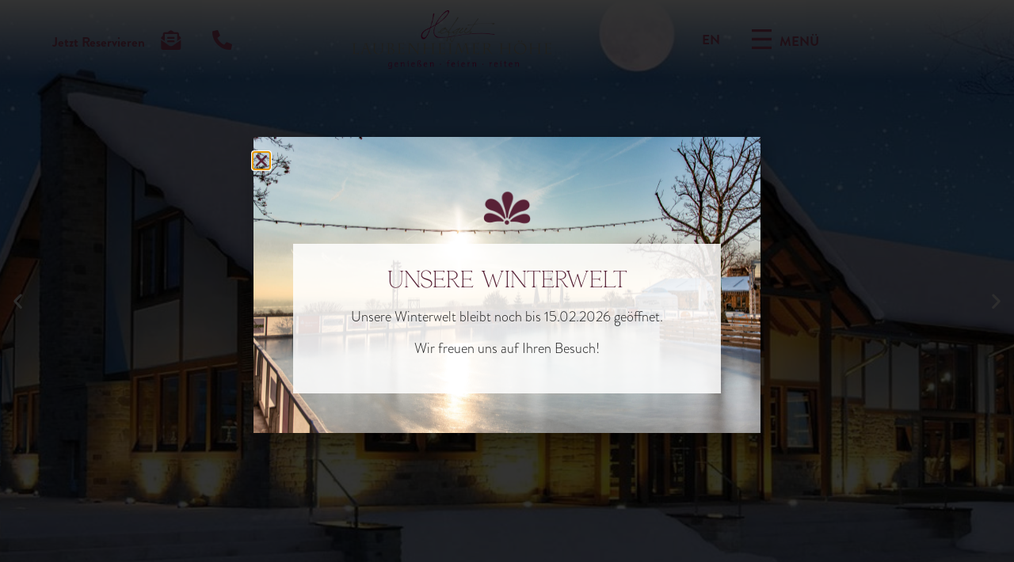

--- FILE ---
content_type: text/html; charset=UTF-8
request_url: https://www.hofgut-laubenheimer-hoehe.de/?utm_source=local&utm_medium=organic&utm_campaign=gmb
body_size: 46816
content:
<!doctype html>
<html lang="de" prefix="og: https://ogp.me/ns#">
<head>
	<meta charset="UTF-8">
	<meta name="viewport" content="width=device-width, initial-scale=1">
	<link rel="profile" href="https://gmpg.org/xfn/11">
	
<!-- Suchmaschinen-Optimierung durch Rank Math PRO - https://rankmath.com/ -->
<title>Wilkommen auf unserem Hofgut | Hofgut Laubenheimer Höhe</title>
<link data-rocket-prefetch href="https://trk.herofil.es" rel="dns-prefetch"><link rel="preload" data-rocket-preload as="image" href="https://www.hofgut-laubenheimer-hoehe.de/wp-content/uploads/2024/09/Winterwelt-scaled-e1666251874965.jpg" fetchpriority="high">
<meta name="description" content="Verschaffen Sie einen Überblick über unser Hofgut Laubenheimer Höhe. Klicken Sie jetzt hier um sich zu informieren ➤"/>
<meta name="robots" content="index, follow, max-snippet:-1, max-video-preview:-1, max-image-preview:large"/>
<link rel="canonical" href="https://www.hofgut-laubenheimer-hoehe.de/" />
<meta property="og:locale" content="de_DE" />
<meta property="og:type" content="website" />
<meta property="og:title" content="Wilkommen auf unserem Hofgut | Hofgut Laubenheimer Höhe" />
<meta property="og:description" content="Verschaffen Sie einen Überblick über unser Hofgut Laubenheimer Höhe. Klicken Sie jetzt hier um sich zu informieren ➤" />
<meta property="og:url" content="https://www.hofgut-laubenheimer-hoehe.de/" />
<meta property="og:site_name" content="Hofgut Laubenheimer Höhe" />
<meta property="og:updated_time" content="2025-12-27T22:28:45+01:00" />
<meta property="article:published_time" content="2021-02-12T09:41:45+01:00" />
<meta property="article:modified_time" content="2025-12-27T22:28:45+01:00" />
<meta name="twitter:card" content="summary_large_image" />
<meta name="twitter:title" content="Wilkommen auf unserem Hofgut | Hofgut Laubenheimer Höhe" />
<meta name="twitter:description" content="Verschaffen Sie einen Überblick über unser Hofgut Laubenheimer Höhe. Klicken Sie jetzt hier um sich zu informieren ➤" />
<meta name="twitter:label1" content="Verfasst von" />
<meta name="twitter:data1" content="Annie Klassen" />
<meta name="twitter:label2" content="Lesedauer" />
<meta name="twitter:data2" content="2 Minuten" />
<script type="application/ld+json" class="rank-math-schema">{"@context":"https://schema.org","@graph":[{"@type":["Person","Organization"],"@id":"https://www.hofgut-laubenheimer-hoehe.de/#person","name":"Favorite Hotel Mainz","logo":{"@type":"ImageObject","@id":"https://www.hofgut-laubenheimer-hoehe.de/#logo","url":"https://www.hofgut-laubenheimer-hoehe.de/wp-content/uploads/2021/02/Logo-Hofgut-L-H_CMYK_4c-150x150.png","contentUrl":"https://www.hofgut-laubenheimer-hoehe.de/wp-content/uploads/2021/02/Logo-Hofgut-L-H_CMYK_4c-150x150.png","caption":"Favorite Hotel Mainz","inLanguage":"de"},"image":{"@type":"ImageObject","@id":"https://www.hofgut-laubenheimer-hoehe.de/#logo","url":"https://www.hofgut-laubenheimer-hoehe.de/wp-content/uploads/2021/02/Logo-Hofgut-L-H_CMYK_4c-150x150.png","contentUrl":"https://www.hofgut-laubenheimer-hoehe.de/wp-content/uploads/2021/02/Logo-Hofgut-L-H_CMYK_4c-150x150.png","caption":"Favorite Hotel Mainz","inLanguage":"de"}},{"@type":"WebSite","@id":"https://www.hofgut-laubenheimer-hoehe.de/#website","url":"https://www.hofgut-laubenheimer-hoehe.de","name":"Favorite Hotel Mainz","publisher":{"@id":"https://www.hofgut-laubenheimer-hoehe.de/#person"},"inLanguage":"de","potentialAction":{"@type":"SearchAction","target":"https://www.hofgut-laubenheimer-hoehe.de/?s={search_term_string}","query-input":"required name=search_term_string"}},{"@type":"ImageObject","@id":"https://www.hofgut-laubenheimer-hoehe.de/wp-content/uploads/2021/11/FAVORIT-2.jpg","url":"https://www.hofgut-laubenheimer-hoehe.de/wp-content/uploads/2021/11/FAVORIT-2.jpg","width":"200","height":"200","inLanguage":"de"},{"@type":"WebPage","@id":"https://www.hofgut-laubenheimer-hoehe.de/#webpage","url":"https://www.hofgut-laubenheimer-hoehe.de/","name":"Wilkommen auf unserem Hofgut | Hofgut Laubenheimer H\u00f6he","datePublished":"2021-02-12T09:41:45+01:00","dateModified":"2025-12-27T22:28:45+01:00","about":{"@id":"https://www.hofgut-laubenheimer-hoehe.de/#person"},"isPartOf":{"@id":"https://www.hofgut-laubenheimer-hoehe.de/#website"},"primaryImageOfPage":{"@id":"https://www.hofgut-laubenheimer-hoehe.de/wp-content/uploads/2021/11/FAVORIT-2.jpg"},"inLanguage":"de"},{"@type":"Person","@id":"https://www.hofgut-laubenheimer-hoehe.de/author/annieklassen/","name":"Annie Klassen","url":"https://www.hofgut-laubenheimer-hoehe.de/author/annieklassen/","image":{"@type":"ImageObject","@id":"https://secure.gravatar.com/avatar/8c2915c795b0c818a09cb49841ce91e855252c96466789d3f3c1fd92fc568807?s=96&amp;d=mm&amp;r=g","url":"https://secure.gravatar.com/avatar/8c2915c795b0c818a09cb49841ce91e855252c96466789d3f3c1fd92fc568807?s=96&amp;d=mm&amp;r=g","caption":"Annie Klassen","inLanguage":"de"}},{"@type":"Article","headline":"Wilkommen auf unserem Hofgut | Hofgut Laubenheimer H\u00f6he","datePublished":"2021-02-12T09:41:45+01:00","dateModified":"2025-12-27T22:28:45+01:00","author":{"@id":"https://www.hofgut-laubenheimer-hoehe.de/author/annieklassen/","name":"Annie Klassen"},"publisher":{"@id":"https://www.hofgut-laubenheimer-hoehe.de/#person"},"description":"Verschaffen Sie einen \u00dcberblick \u00fcber unser Hofgut Laubenheimer H\u00f6he. Klicken Sie jetzt hier um sich zu informieren \u27a4","name":"Wilkommen auf unserem Hofgut | Hofgut Laubenheimer H\u00f6he","@id":"https://www.hofgut-laubenheimer-hoehe.de/#richSnippet","isPartOf":{"@id":"https://www.hofgut-laubenheimer-hoehe.de/#webpage"},"image":{"@id":"https://www.hofgut-laubenheimer-hoehe.de/wp-content/uploads/2021/11/FAVORIT-2.jpg"},"inLanguage":"de","mainEntityOfPage":{"@id":"https://www.hofgut-laubenheimer-hoehe.de/#webpage"}}]}</script>
<meta name="google-site-verification" content="JM4R3GxFhLV58-C264vZbjfQqbtmohc4c8Py5DTv_7c" />
<!-- /Rank Math WordPress SEO Plugin -->

<link rel="alternate" type="application/rss+xml" title="Hofgut Laubenheimer Höhe &raquo; Feed" href="https://www.hofgut-laubenheimer-hoehe.de/feed/" />
<link rel="alternate" type="application/rss+xml" title="Hofgut Laubenheimer Höhe &raquo; Kommentar-Feed" href="https://www.hofgut-laubenheimer-hoehe.de/comments/feed/" />
<style>[consent-id]:not(.rcb-content-blocker):not([consent-transaction-complete]):not([consent-visual-use-parent^="children:"]):not([consent-confirm]){opacity:0!important;}
.rcb-content-blocker+.rcb-content-blocker-children-fallback~*{display:none!important;}</style><link rel="preload" href="https://www.hofgut-laubenheimer-hoehe.de/wp-content/9e55bc35528ef8cc8e99426d8e9f6652/dist/906771266.js?ver=d0a9e67d7481025d345fb9f698655441" as="script" />
<link rel="preload" href="https://www.hofgut-laubenheimer-hoehe.de/wp-content/9e55bc35528ef8cc8e99426d8e9f6652/dist/1988911025.js?ver=fb7388ba27c66f5019d251cfe1d48a46" as="script" />
<link rel="preload" href="https://www.hofgut-laubenheimer-hoehe.de/wp-content/plugins/real-cookie-banner-pro/public/lib/animate.css/animate.min.css?ver=4.1.1" as="style" />
<script data-cfasync="false" defer src="https://www.hofgut-laubenheimer-hoehe.de/wp-content/9e55bc35528ef8cc8e99426d8e9f6652/dist/906771266.js?ver=d0a9e67d7481025d345fb9f698655441" id="real-cookie-banner-pro-vendor-real-cookie-banner-pro-banner-js"></script>
<script type="application/json" data-skip-lazy-load="js-extra" data-skip-moving="true" data-no-defer nitro-exclude data-alt-type="application/ld+json" data-dont-merge data-wpmeteor-nooptimize="true" data-cfasync="false" id="a6fd279c9344373bfedf813172340a4931-js-extra">{"slug":"real-cookie-banner-pro","textDomain":"real-cookie-banner","version":"5.2.9","restUrl":"https:\/\/www.hofgut-laubenheimer-hoehe.de\/wp-json\/real-cookie-banner\/v1\/","restNamespace":"real-cookie-banner\/v1","restPathObfuscateOffset":"07883351d579c884","restRoot":"https:\/\/www.hofgut-laubenheimer-hoehe.de\/wp-json\/","restQuery":{"_v":"5.2.9","_locale":"user","_dataLocale":"de_DE"},"restNonce":"41b6b73260","restRecreateNonceEndpoint":"https:\/\/www.hofgut-laubenheimer-hoehe.de\/wp-admin\/admin-ajax.php?action=rest-nonce","publicUrl":"https:\/\/www.hofgut-laubenheimer-hoehe.de\/wp-content\/plugins\/real-cookie-banner-pro\/public\/","chunkFolder":"dist","chunksLanguageFolder":"https:\/\/www.hofgut-laubenheimer-hoehe.de\/wp-content\/languages\/mo-cache\/real-cookie-banner-pro\/","chunks":{"chunk-config-tab-blocker.lite.js":["de_DE-83d48f038e1cf6148175589160cda67e","de_DE-e5c2f3318cd06f18a058318f5795a54b","de_DE-76129424d1eb6744d17357561a128725","de_DE-d3d8ada331df664d13fa407b77bc690b"],"chunk-config-tab-blocker.pro.js":["de_DE-ddf5ae983675e7b6eec2afc2d53654a2","de_DE-487d95eea292aab22c80aa3ae9be41f0","de_DE-ab0e642081d4d0d660276c9cebfe9f5d","de_DE-0f5f6074a855fa677e6086b82145bd50"],"chunk-config-tab-consent.lite.js":["de_DE-3823d7521a3fc2857511061e0d660408"],"chunk-config-tab-consent.pro.js":["de_DE-9cb9ecf8c1e8ce14036b5f3a5e19f098"],"chunk-config-tab-cookies.lite.js":["de_DE-1a51b37d0ef409906245c7ed80d76040","de_DE-e5c2f3318cd06f18a058318f5795a54b","de_DE-76129424d1eb6744d17357561a128725"],"chunk-config-tab-cookies.pro.js":["de_DE-572ee75deed92e7a74abba4b86604687","de_DE-487d95eea292aab22c80aa3ae9be41f0","de_DE-ab0e642081d4d0d660276c9cebfe9f5d"],"chunk-config-tab-dashboard.lite.js":["de_DE-f843c51245ecd2b389746275b3da66b6"],"chunk-config-tab-dashboard.pro.js":["de_DE-ae5ae8f925f0409361cfe395645ac077"],"chunk-config-tab-import.lite.js":["de_DE-66df94240f04843e5a208823e466a850"],"chunk-config-tab-import.pro.js":["de_DE-e5fee6b51986d4ff7a051d6f6a7b076a"],"chunk-config-tab-licensing.lite.js":["de_DE-e01f803e4093b19d6787901b9591b5a6"],"chunk-config-tab-licensing.pro.js":["de_DE-4918ea9704f47c2055904e4104d4ffba"],"chunk-config-tab-scanner.lite.js":["de_DE-b10b39f1099ef599835c729334e38429"],"chunk-config-tab-scanner.pro.js":["de_DE-752a1502ab4f0bebfa2ad50c68ef571f"],"chunk-config-tab-settings.lite.js":["de_DE-37978e0b06b4eb18b16164a2d9c93a2c"],"chunk-config-tab-settings.pro.js":["de_DE-e59d3dcc762e276255c8989fbd1f80e3"],"chunk-config-tab-tcf.lite.js":["de_DE-4f658bdbf0aa370053460bc9e3cd1f69","de_DE-e5c2f3318cd06f18a058318f5795a54b","de_DE-d3d8ada331df664d13fa407b77bc690b"],"chunk-config-tab-tcf.pro.js":["de_DE-e1e83d5b8a28f1f91f63b9de2a8b181a","de_DE-487d95eea292aab22c80aa3ae9be41f0","de_DE-0f5f6074a855fa677e6086b82145bd50"]},"others":{"customizeValuesBanner":"{\"layout\":{\"type\":\"dialog\",\"maxHeightEnabled\":false,\"maxHeight\":740,\"dialogMaxWidth\":530,\"dialogPosition\":\"middleCenter\",\"dialogMargin\":[0,0,0,0],\"bannerPosition\":\"bottom\",\"bannerMaxWidth\":1024,\"dialogBorderRadius\":3,\"borderRadius\":5,\"animationIn\":\"slideInUp\",\"animationInDuration\":500,\"animationInOnlyMobile\":true,\"animationOut\":\"none\",\"animationOutDuration\":500,\"animationOutOnlyMobile\":true,\"overlay\":true,\"overlayBg\":\"#000000\",\"overlayBgAlpha\":38,\"overlayBlur\":2},\"decision\":{\"acceptAll\":\"button\",\"acceptEssentials\":\"button\",\"showCloseIcon\":false,\"acceptIndividual\":\"link\",\"buttonOrder\":\"all,essential,save,individual\",\"showGroups\":false,\"groupsFirstView\":false,\"saveButton\":\"always\"},\"design\":{\"bg\":\"#ffffff\",\"textAlign\":\"center\",\"linkTextDecoration\":\"underline\",\"borderWidth\":0,\"borderColor\":\"#ffffff\",\"fontSize\":13,\"fontColor\":\"#2b2b2b\",\"fontInheritFamily\":true,\"fontFamily\":\"Arial, Helvetica, sans-serif\",\"fontWeight\":\"normal\",\"boxShadowEnabled\":true,\"boxShadowOffsetX\":0,\"boxShadowOffsetY\":5,\"boxShadowBlurRadius\":13,\"boxShadowSpreadRadius\":0,\"boxShadowColor\":\"#000000\",\"boxShadowColorAlpha\":20},\"headerDesign\":{\"inheritBg\":true,\"bg\":\"#f4f4f4\",\"inheritTextAlign\":true,\"textAlign\":\"center\",\"padding\":[17,20,15,20],\"logo\":\"https:\\\/\\\/hofgut-laubenheimer-hoehe.de\\\/wp-content\\\/uploads\\\/2021\\\/02\\\/Logo-Hofgut-L-H_CMYK_4c.png\",\"logoRetina\":\"\",\"logoMaxHeight\":40,\"logoPosition\":\"above\",\"logoMargin\":[5,15,5,15],\"fontSize\":20,\"fontColor\":\"#2b2b2b\",\"fontInheritFamily\":true,\"fontFamily\":\"Arial, Helvetica, sans-serif\",\"fontWeight\":\"normal\",\"borderWidth\":1,\"borderColor\":\"#efefef\"},\"bodyDesign\":{\"padding\":[15,20,5,20],\"descriptionInheritFontSize\":true,\"descriptionFontSize\":13,\"dottedGroupsInheritFontSize\":true,\"dottedGroupsFontSize\":13,\"dottedGroupsBulletColor\":\"#15779b\",\"teachingsInheritTextAlign\":true,\"teachingsTextAlign\":\"center\",\"teachingsSeparatorActive\":true,\"teachingsSeparatorWidth\":50,\"teachingsSeparatorHeight\":1,\"teachingsSeparatorColor\":\"#810146\",\"teachingsInheritFontSize\":false,\"teachingsFontSize\":12,\"teachingsInheritFontColor\":false,\"teachingsFontColor\":\"#7c7c7c\",\"accordionMargin\":[10,0,5,0],\"accordionPadding\":[5,10,5,10],\"accordionArrowType\":\"outlined\",\"accordionArrowColor\":\"#15779b\",\"accordionBg\":\"#ffffff\",\"accordionActiveBg\":\"#f9f9f9\",\"accordionHoverBg\":\"#efefef\",\"accordionBorderWidth\":1,\"accordionBorderColor\":\"#efefef\",\"accordionTitleFontSize\":12,\"accordionTitleFontColor\":\"#2b2b2b\",\"accordionTitleFontWeight\":\"normal\",\"accordionDescriptionMargin\":[5,0,0,0],\"accordionDescriptionFontSize\":12,\"accordionDescriptionFontColor\":\"#828282\",\"accordionDescriptionFontWeight\":\"normal\",\"acceptAllOneRowLayout\":false,\"acceptAllPadding\":[10,10,10,10],\"acceptAllBg\":\"#810146\",\"acceptAllTextAlign\":\"center\",\"acceptAllFontSize\":18,\"acceptAllFontColor\":\"#ffffff\",\"acceptAllFontWeight\":\"normal\",\"acceptAllBorderWidth\":0,\"acceptAllBorderColor\":\"#000000\",\"acceptAllHoverBg\":\"#931c58\",\"acceptAllHoverFontColor\":\"#ffffff\",\"acceptAllHoverBorderColor\":\"#000000\",\"acceptEssentialsUseAcceptAll\":true,\"acceptEssentialsButtonType\":\"\",\"acceptEssentialsPadding\":[10,10,10,10],\"acceptEssentialsBg\":\"#efefef\",\"acceptEssentialsTextAlign\":\"center\",\"acceptEssentialsFontSize\":18,\"acceptEssentialsFontColor\":\"#0a0a0a\",\"acceptEssentialsFontWeight\":\"normal\",\"acceptEssentialsBorderWidth\":0,\"acceptEssentialsBorderColor\":\"#000000\",\"acceptEssentialsHoverBg\":\"#e8e8e8\",\"acceptEssentialsHoverFontColor\":\"#000000\",\"acceptEssentialsHoverBorderColor\":\"#000000\",\"acceptIndividualPadding\":[5,5,5,5],\"acceptIndividualBg\":\"#ffffff\",\"acceptIndividualTextAlign\":\"center\",\"acceptIndividualFontSize\":15,\"acceptIndividualFontColor\":\"#810146\",\"acceptIndividualFontWeight\":\"normal\",\"acceptIndividualBorderWidth\":0,\"acceptIndividualBorderColor\":\"#000000\",\"acceptIndividualHoverBg\":\"#ffffff\",\"acceptIndividualHoverFontColor\":\"#810146\",\"acceptIndividualHoverBorderColor\":\"#000000\"},\"footerDesign\":{\"poweredByLink\":true,\"inheritBg\":false,\"bg\":\"#fcfcfc\",\"inheritTextAlign\":true,\"textAlign\":\"center\",\"padding\":[10,20,15,20],\"fontSize\":14,\"fontColor\":\"#7c7c7c\",\"fontInheritFamily\":true,\"fontFamily\":\"Arial, Helvetica, sans-serif\",\"fontWeight\":\"normal\",\"hoverFontColor\":\"#2b2b2b\",\"borderWidth\":1,\"borderColor\":\"#efefef\",\"languageSwitcher\":\"flags\"},\"texts\":{\"headline\":\"Privatsph\\u00e4re-Einstellungen\",\"description\":\"Wir verwenden Cookies und \\u00e4hnliche Technologien auf unserer Website und verarbeiten personenbezogene Daten von dir (z.B. IP-Adresse), um z.B. Inhalte und Anzeigen zu personalisieren, Medien von Drittanbietern einzubinden oder Zugriffe auf unsere Website zu analysieren. Die Datenverarbeitung kann auch erst in Folge gesetzter Cookies stattfinden. Wir teilen diese Daten mit Dritten, die wir in den Privatsph\\u00e4re-Einstellungen benennen.<br \\\/><br \\\/>Die Datenverarbeitung kann mit deiner Einwilligung oder auf Basis eines berechtigten Interesses erfolgen, dem du in den Privatsph\\u00e4re-Einstellungen widersprechen kannst. Du hast das Recht, nicht einzuwilligen und deine Einwilligung zu einem sp\\u00e4teren Zeitpunkt zu \\u00e4ndern oder zu widerrufen. Weitere Informationen zur Verwendung deiner Daten findest du in unserer {{privacyPolicy}}Datenschutzerkl\\u00e4rung{{\\\/privacyPolicy}}.\",\"acceptAll\":\"Alle akzeptieren\",\"acceptEssentials\":\"Weiter ohne Einwilligung\",\"acceptIndividual\":\"Privatsph\\u00e4re-Einstellungen individuell festlegen\",\"poweredBy\":\"2\",\"dataProcessingInUnsafeCountries\":\"Einige Dienste verarbeiten personenbezogene Daten in unsicheren Drittl\\u00e4ndern. Indem du in die Nutzung dieser Services einwilligst, erkl\\u00e4rst du dich auch mit der Verarbeitung deiner Daten in diesen unsicheren Drittl\\u00e4ndern gem\\u00e4\\u00df {{legalBasis}} einverstanden. Dies birgt das Risiko, dass deine Daten von Beh\\u00f6rden zu Kontroll- und \\u00dcberwachungszwecken verarbeitet werden, m\\u00f6glicherweise ohne die M\\u00f6glichkeit eines Rechtsbehelfs.\",\"ageNoticeBanner\":\"Du bist unter {{minAge}} Jahre alt? Dann kannst du nicht in optionale Services einwilligen. Du kannst deine Eltern oder Erziehungsberechtigten bitten, mit dir in diese Services einzuwilligen.\",\"ageNoticeBlocker\":\"Du bist unter {{minAge}} Jahre alt? Leider darfst du diesem Service nicht selbst zustimmen, um diese Inhalte zu sehen. Bitte deine Eltern oder Erziehungsberechtigten, dem Service mit dir zuzustimmen!\",\"listServicesNotice\":\"Wenn du alle Services akzeptierst, erlaubst du, dass {{services}} geladen werden. Diese sind nach ihrem Zweck in Gruppen {{serviceGroups}} unterteilt (Zugeh\\u00f6rigkeit durch hochgestellte Zahlen gekennzeichnet).\",\"listServicesLegitimateInterestNotice\":\"Au\\u00dferdem werden die {{services}} auf der Grundlage eines berechtigten Interesses geladen.\",\"tcfStacksCustomName\":\"Services mit verschiedenen Zwecken au\\u00dferhalb des TCF-Standards\",\"tcfStacksCustomDescription\":\"Services, die Einwilligungen nicht \\u00fcber den TCF-Standard, sondern \\u00fcber andere Technologien teilen. Diese werden nach ihrem Zweck in mehrere Gruppen unterteilt. Einige davon werden aufgrund eines berechtigten Interesses genutzt (z.B. Gefahrenabwehr), andere werden nur mit deiner Einwilligung genutzt. Details zu den einzelnen Gruppen und Zwecken der Services findest du in den individuellen Privatsph\\u00e4re-Einstellungen.\",\"consentForwardingExternalHosts\":\"Deine Einwilligung gilt auch auf {{websites}}.\",\"blockerHeadline\":\"{{name}} aufgrund von Privatsph\\u00e4re-Einstellungen blockiert\",\"blockerLinkShowMissing\":\"Zeige alle Services, denen du noch zustimmen musst\",\"blockerLoadButton\":\"Services akzeptieren und Inhalte laden\",\"blockerAcceptInfo\":\"Wenn du die blockierten Inhalte l\\u00e4dst, werden deine Datenschutzeinstellungen angepasst. Inhalte aus diesem Service werden in Zukunft nicht mehr blockiert.\",\"stickyHistory\":\"Historie der Privatsph\\u00e4re-Einstellungen\",\"stickyRevoke\":\"Einwilligungen widerrufen\",\"stickyRevokeSuccessMessage\":\"Du hast die Einwilligung f\\u00fcr Services mit dessen Cookies und Verarbeitung personenbezogener Daten erfolgreich widerrufen. Die Seite wird jetzt neu geladen!\",\"stickyChange\":\"Privatsph\\u00e4re-Einstellungen \\u00e4ndern\"},\"individualLayout\":{\"inheritDialogMaxWidth\":false,\"dialogMaxWidth\":970,\"inheritBannerMaxWidth\":true,\"bannerMaxWidth\":1980,\"descriptionTextAlign\":\"left\"},\"group\":{\"checkboxBg\":\"#f0f0f0\",\"checkboxBorderWidth\":1,\"checkboxBorderColor\":\"#d2d2d2\",\"checkboxActiveColor\":\"#ffffff\",\"checkboxActiveBg\":\"#15779b\",\"checkboxActiveBorderColor\":\"#11607d\",\"groupInheritBg\":true,\"groupBg\":\"#f4f4f4\",\"groupPadding\":[15,15,15,15],\"groupSpacing\":10,\"groupBorderRadius\":5,\"groupBorderWidth\":1,\"groupBorderColor\":\"#f4f4f4\",\"headlineFontSize\":16,\"headlineFontWeight\":\"normal\",\"headlineFontColor\":\"#2b2b2b\",\"descriptionFontSize\":14,\"descriptionFontColor\":\"#7c7c7c\",\"linkColor\":\"#7c7c7c\",\"linkHoverColor\":\"#2b2b2b\",\"detailsHideLessRelevant\":true},\"saveButton\":{\"useAcceptAll\":true,\"type\":\"button\",\"padding\":[10,10,10,10],\"bg\":\"#efefef\",\"textAlign\":\"center\",\"fontSize\":18,\"fontColor\":\"#0a0a0a\",\"fontWeight\":\"normal\",\"borderWidth\":0,\"borderColor\":\"#000000\",\"hoverBg\":\"#e8e8e8\",\"hoverFontColor\":\"#000000\",\"hoverBorderColor\":\"#000000\"},\"individualTexts\":{\"headline\":\"Individuelle Privatsph\\u00e4re-Einstellungen\",\"description\":\"Wir verwenden Cookies und \\u00e4hnliche Technologien auf unserer Website und verarbeiten personenbezogene Daten von dir (z.B. IP-Adresse), um z.B. Inhalte und Anzeigen zu personalisieren, Medien von Drittanbietern einzubinden oder Zugriffe auf unsere Website zu analysieren. Die Datenverarbeitung kann auch erst in Folge gesetzter Cookies stattfinden. Wir teilen diese Daten mit Dritten, die wir in den Privatsph\\u00e4re-Einstellungen benennen.<br \\\/><br \\\/>Die Datenverarbeitung kann mit deiner Einwilligung oder auf Basis eines berechtigten Interesses erfolgen, dem du in den Privatsph\\u00e4re-Einstellungen widersprechen kannst. Du hast das Recht, nicht einzuwilligen und deine Einwilligung zu einem sp\\u00e4teren Zeitpunkt zu \\u00e4ndern oder zu widerrufen. Weitere Informationen zur Verwendung deiner Daten findest du in unserer {{privacyPolicy}}Datenschutzerkl\\u00e4rung{{\\\/privacyPolicy}}.<br \\\/><br \\\/>Im Folgenden findest du eine \\u00dcbersicht \\u00fcber alle Services, die von dieser Website genutzt werden. Du kannst dir detaillierte Informationen zu jedem Service ansehen und ihm einzeln zustimmen oder von deinem Widerspruchsrecht Gebrauch machen.\",\"save\":\"Individuelle Auswahlen speichern\",\"showMore\":\"Service-Informationen anzeigen\",\"hideMore\":\"Service-Informationen ausblenden\",\"postamble\":\"\"},\"mobile\":{\"enabled\":true,\"maxHeight\":400,\"hideHeader\":false,\"alignment\":\"bottom\",\"scalePercent\":90,\"scalePercentVertical\":-50},\"sticky\":{\"enabled\":false,\"animationsEnabled\":true,\"alignment\":\"left\",\"bubbleBorderRadius\":50,\"icon\":\"fingerprint\",\"iconCustom\":\"\",\"iconCustomRetina\":\"\",\"iconSize\":30,\"iconColor\":\"#ffffff\",\"bubbleMargin\":[10,20,20,20],\"bubblePadding\":15,\"bubbleBg\":\"#15779b\",\"bubbleBorderWidth\":0,\"bubbleBorderColor\":\"#10556f\",\"boxShadowEnabled\":true,\"boxShadowOffsetX\":0,\"boxShadowOffsetY\":2,\"boxShadowBlurRadius\":5,\"boxShadowSpreadRadius\":1,\"boxShadowColor\":\"#105b77\",\"boxShadowColorAlpha\":40,\"bubbleHoverBg\":\"#ffffff\",\"bubbleHoverBorderColor\":\"#000000\",\"hoverIconColor\":\"#000000\",\"hoverIconCustom\":\"\",\"hoverIconCustomRetina\":\"\",\"menuFontSize\":16,\"menuBorderRadius\":5,\"menuItemSpacing\":10,\"menuItemPadding\":[5,10,5,10]},\"customCss\":{\"css\":\"\",\"antiAdBlocker\":\"y\"}}","isPro":true,"showProHints":false,"proUrl":"https:\/\/devowl.io\/de\/go\/real-cookie-banner?source=rcb-lite","showLiteNotice":false,"frontend":{"groups":"[{\"id\":24,\"name\":\"Essenziell\",\"slug\":\"essenziell\",\"description\":\"Essenzielle Services sind f\\u00fcr die grundlegende Funktionalit\\u00e4t der Website erforderlich. Sie enthalten nur technisch notwendige Services. Diesen Services kann nicht widersprochen werden.\",\"isEssential\":true,\"isDefault\":true,\"items\":[{\"id\":17709,\"name\":\"TranslatePress\",\"purpose\":\"TranslatePress ist ein Mehrsprachen-System f\\u00fcr WordPress Websites. Die Cookies speichern die Sprache des Nutzers und k\\u00f6nnen den Nutzer auf die Version der Webseite umleiten, die der Sprache des Browsers des Nutzers entspricht.\",\"providerContact\":{\"phone\":\"\",\"email\":\"\",\"link\":\"\"},\"isProviderCurrentWebsite\":true,\"provider\":\"Hofgut Laubenheimer H\\u00f6he\",\"uniqueName\":\"translatepress\",\"isEmbeddingOnlyExternalResources\":false,\"legalBasis\":\"consent\",\"dataProcessingInCountries\":[],\"dataProcessingInCountriesSpecialTreatments\":[],\"technicalDefinitions\":[{\"type\":\"http\",\"name\":\"trp_language\",\"host\":\"hofgut-laubenheimer-hoehe.de\",\"duration\":30,\"durationUnit\":\"d\",\"isSessionDuration\":false,\"purpose\":\"\"}],\"codeDynamics\":[],\"providerPrivacyPolicyUrl\":\"https:\\\/\\\/hofgut-laubenheimer-hoehe.de\\\/datenschutz\\\/\",\"providerLegalNoticeUrl\":\"https:\\\/\\\/hofgut-laubenheimer-hoehe.de\\\/impressum\\\/\",\"tagManagerOptInEventName\":\"\",\"tagManagerOptOutEventName\":\"\",\"googleConsentModeConsentTypes\":[],\"executePriority\":10,\"codeOptIn\":\"\",\"executeCodeOptInWhenNoTagManagerConsentIsGiven\":false,\"codeOptOut\":\"\",\"executeCodeOptOutWhenNoTagManagerConsentIsGiven\":false,\"deleteTechnicalDefinitionsAfterOptOut\":false,\"codeOnPageLoad\":\"\",\"presetId\":\"translatepress\"},{\"id\":17708,\"name\":\"Elementor\",\"purpose\":\"Elementor ist eine Software, mit der das Layout dieser Website erstellt wurde. Cookies werden daf\\u00fcr eingesetzt, um die Anzahl der Seitenaufrufe und aktive Sitzungen des Nutzers zu speichern. Die erhobenen Daten werden nicht f\\u00fcr Analysezwecke verwendet, sondern nur um sicherzustellen, dass z.B. bei mehreren aktiven Sitzungen ausgeblendete Elemente nicht wieder angezeigt werden.\",\"providerContact\":{\"phone\":\"\",\"email\":\"\",\"link\":\"\"},\"isProviderCurrentWebsite\":true,\"provider\":\"Hofgut Laubenheimer H\\u00f6he\",\"uniqueName\":\"elementor\",\"isEmbeddingOnlyExternalResources\":false,\"legalBasis\":\"consent\",\"dataProcessingInCountries\":[],\"dataProcessingInCountriesSpecialTreatments\":[],\"technicalDefinitions\":[{\"type\":\"local\",\"name\":\"elementor\",\"host\":\"hofgut-laubenheimer-hoehe.de\",\"duration\":0,\"durationUnit\":\"y\",\"isSessionDuration\":false,\"purpose\":\"\"},{\"type\":\"session\",\"name\":\"elementor\",\"host\":\"hofgut-laubenheimer-hoehe.de\",\"duration\":0,\"durationUnit\":\"y\",\"isSessionDuration\":false,\"purpose\":\"\"}],\"codeDynamics\":[],\"providerPrivacyPolicyUrl\":\"https:\\\/\\\/hofgut-laubenheimer-hoehe.de\\\/datenschutz\\\/\",\"providerLegalNoticeUrl\":\"https:\\\/\\\/hofgut-laubenheimer-hoehe.de\\\/impressum\\\/\",\"tagManagerOptInEventName\":\"\",\"tagManagerOptOutEventName\":\"\",\"googleConsentModeConsentTypes\":[],\"executePriority\":10,\"codeOptIn\":\"\",\"executeCodeOptInWhenNoTagManagerConsentIsGiven\":false,\"codeOptOut\":\"\",\"executeCodeOptOutWhenNoTagManagerConsentIsGiven\":false,\"deleteTechnicalDefinitionsAfterOptOut\":false,\"codeOnPageLoad\":\"\",\"presetId\":\"elementor\"},{\"id\":17707,\"name\":\"Real Cookie Banner\",\"purpose\":\"Real Cookie Banner asks website visitors for consent to set cookies and process personal data. For this purpose, a UUID (pseudonymous identification of the user) is assigned to each website visitor, which is valid until the cookie expires to store the consent. Cookies are used to test whether cookies can be set, to store reference to documented consent, to store which services from which service groups the visitor has consented to, and, if consent is obtained under the Transparency &amp; Consent Framework (TCF), to store consent in TCF partners, purposes, special purposes, features and special features. As part of the obligation to disclose according to GDPR, the collected consent is fully documented. This includes, in addition to the services and service groups to which the visitor has consented, and if consent is obtained according to the TCF standard, to which TCF partners, purposes and features the visitor has consented, all cookie banner settings at the time of consent as well as the technical circumstances (e.g. size of the displayed area at the time of consent) and the user interactions (e.g. clicking on buttons) that led to consent. Consent is collected once per language.\",\"providerContact\":{\"phone\":\"\",\"email\":\"\",\"link\":\"\"},\"isProviderCurrentWebsite\":true,\"provider\":\"Hofgut Laubenheimer H\\u00f6he\",\"uniqueName\":\"real-cookie-banner\",\"isEmbeddingOnlyExternalResources\":false,\"legalBasis\":\"legal-requirement\",\"dataProcessingInCountries\":[],\"dataProcessingInCountriesSpecialTreatments\":[],\"technicalDefinitions\":[{\"type\":\"http\",\"name\":\"real_cookie_banner*\",\"host\":\".hofgut-laubenheimer-hoehe.de\",\"duration\":365,\"durationUnit\":\"d\",\"isSessionDuration\":false,\"purpose\":\"Unique identifier for the consent, but not for the website visitor. Revision hash for settings of cookie banner (texts, colors, features, service groups, services, content blockers etc.). IDs for consented services and service groups.\"},{\"type\":\"http\",\"name\":\"real_cookie_banner*-tcf\",\"host\":\".hofgut-laubenheimer-hoehe.de\",\"duration\":365,\"durationUnit\":\"d\",\"isSessionDuration\":false,\"purpose\":\"Consents collected under TCF stored in TC String format, including TCF vendors, purposes, special purposes, features, and special features.\"},{\"type\":\"http\",\"name\":\"real_cookie_banner*-gcm\",\"host\":\".hofgut-laubenheimer-hoehe.de\",\"duration\":365,\"durationUnit\":\"d\",\"isSessionDuration\":false,\"purpose\":\"Consents into consent types (purposes)  collected under Google Consent Mode stored for all Google Consent Mode compatible services.\"},{\"type\":\"http\",\"name\":\"real_cookie_banner-test\",\"host\":\".hofgut-laubenheimer-hoehe.de\",\"duration\":365,\"durationUnit\":\"d\",\"isSessionDuration\":false,\"purpose\":\"Cookie set to test HTTP cookie functionality. Deleted immediately after test.\"},{\"type\":\"local\",\"name\":\"real_cookie_banner*\",\"host\":\"https:\\\/\\\/www.hofgut-laubenheimer-hoehe.de\",\"duration\":1,\"durationUnit\":\"d\",\"isSessionDuration\":false,\"purpose\":\"Unique identifier for the consent, but not for the website visitor. Revision hash for settings of cookie banner (texts, colors, features, service groups, services, content blockers etc.). IDs for consented services and service groups. Is only stored until consent is documented on the website server.\"},{\"type\":\"local\",\"name\":\"real_cookie_banner*-tcf\",\"host\":\"https:\\\/\\\/www.hofgut-laubenheimer-hoehe.de\",\"duration\":1,\"durationUnit\":\"d\",\"isSessionDuration\":false,\"purpose\":\"Consents collected under TCF stored in TC String format, including TCF vendors, purposes, special purposes, features, and special features. Is only stored until consent is documented on the website server.\"},{\"type\":\"local\",\"name\":\"real_cookie_banner*-gcm\",\"host\":\"https:\\\/\\\/www.hofgut-laubenheimer-hoehe.de\",\"duration\":1,\"durationUnit\":\"d\",\"isSessionDuration\":false,\"purpose\":\"Consents collected under Google Consent Mode stored in consent types (purposes) for all Google Consent Mode compatible services. Is only stored until consent is documented on the website server.\"},{\"type\":\"local\",\"name\":\"real_cookie_banner-consent-queue*\",\"host\":\"https:\\\/\\\/www.hofgut-laubenheimer-hoehe.de\",\"duration\":1,\"durationUnit\":\"d\",\"isSessionDuration\":false,\"purpose\":\"Local caching of selection in cookie banner until server documents consent; documentation periodic or at page switches attempted if server is unavailable or overloaded.\"}],\"codeDynamics\":[],\"providerPrivacyPolicyUrl\":\"https:\\\/\\\/hofgut-laubenheimer-hoehe.de\\\/datenschutz\\\/\",\"providerLegalNoticeUrl\":\"https:\\\/\\\/hofgut-laubenheimer-hoehe.de\\\/impressum\\\/\",\"tagManagerOptInEventName\":\"\",\"tagManagerOptOutEventName\":\"\",\"googleConsentModeConsentTypes\":[],\"executePriority\":10,\"codeOptIn\":\"\",\"executeCodeOptInWhenNoTagManagerConsentIsGiven\":false,\"codeOptOut\":\"\",\"executeCodeOptOutWhenNoTagManagerConsentIsGiven\":false,\"deleteTechnicalDefinitionsAfterOptOut\":false,\"codeOnPageLoad\":\"\",\"presetId\":\"real-cookie-banner\"}]},{\"id\":25,\"name\":\"Funktional\",\"slug\":\"funktional\",\"description\":\"Funktionale Services sind notwendig, um \\u00fcber die wesentliche Funktionalit\\u00e4t der Website hinausgehende Features wie h\\u00fcbschere Schriftarten, Videowiedergabe oder interaktive Web 2.0-Features bereitzustellen. Inhalte von z.B. Video- und Social Media-Plattformen sind standardm\\u00e4\\u00dfig gesperrt und k\\u00f6nnen zugestimmt werden. Wenn dem Service zugestimmt wird, werden diese Inhalte automatisch ohne weitere manuelle Einwilligung geladen.\",\"isEssential\":false,\"isDefault\":true,\"items\":[{\"id\":17714,\"name\":\"Google Tag Manager\",\"purpose\":\"Google Tag Manager ist ein Dienst zur Verwaltung von Tags, die durch ein bestimmtes Ereignis ausgel\\u00f6st werden, welche ein drittes Script einf\\u00fcgen oder Daten an einen dritten Dienst senden. Auf dem Client-Ger\\u00e4t des Nutzers werden keine Cookies im technischen Sinne gesetzt, aber es werden technische und pers\\u00f6nliche Daten wie z.B. die IP-Adresse vom Client an den Server des Diensteanbieters \\u00fcbertragen, um die Nutzung des Dienstes zu erm\\u00f6glichen.\",\"providerContact\":{\"phone\":\"\",\"email\":\"\",\"link\":\"\"},\"isProviderCurrentWebsite\":false,\"provider\":\"Google Ireland Limited\",\"uniqueName\":\"gtm\",\"isEmbeddingOnlyExternalResources\":true,\"legalBasis\":\"consent\",\"dataProcessingInCountries\":[\"US\"],\"dataProcessingInCountriesSpecialTreatments\":[],\"technicalDefinitions\":[{\"type\":\"http\",\"name\":\"\",\"host\":\"\",\"duration\":0,\"durationUnit\":\"y\",\"isSessionDuration\":false,\"purpose\":\"\"}],\"codeDynamics\":{\"gtmContainerId\":\"GTM-PQMCR8M\"},\"providerPrivacyPolicyUrl\":\"https:\\\/\\\/policies.google.com\\\/privacy\",\"providerLegalNoticeUrl\":\"\",\"tagManagerOptInEventName\":\"\",\"tagManagerOptOutEventName\":\"\",\"googleConsentModeConsentTypes\":[],\"executePriority\":10,\"codeOptIn\":\"base64-encoded:[base64]\",\"executeCodeOptInWhenNoTagManagerConsentIsGiven\":false,\"codeOptOut\":\"\",\"executeCodeOptOutWhenNoTagManagerConsentIsGiven\":false,\"deleteTechnicalDefinitionsAfterOptOut\":false,\"codeOnPageLoad\":\"\",\"presetId\":\"gtm\"},{\"id\":17712,\"name\":\"YouTube\",\"purpose\":\"YouTube erm\\u00f6glicht die direkte Einbettung von auf youtube.com ver\\u00f6ffentlichten Inhalten in Websites. Die Cookies werden verwendet, um besuchte Websites und detaillierte Statistiken \\u00fcber das Nutzerverhalten zu sammeln. Diese Daten k\\u00f6nnen mit den Daten der auf youtube.com und google.com angemeldeten Nutzer verkn\\u00fcpft werden.\",\"providerContact\":{\"phone\":\"\",\"email\":\"\",\"link\":\"\"},\"isProviderCurrentWebsite\":false,\"provider\":\"Google Ireland Limited\",\"uniqueName\":\"youtube-1\",\"isEmbeddingOnlyExternalResources\":false,\"legalBasis\":\"consent\",\"dataProcessingInCountries\":[\"US\"],\"dataProcessingInCountriesSpecialTreatments\":[],\"technicalDefinitions\":[{\"type\":\"http\",\"name\":\"SIDCC\",\"host\":\".youtube.com\",\"duration\":1,\"durationUnit\":\"y\",\"isSessionDuration\":false,\"purpose\":\"\"},{\"type\":\"http\",\"name\":\"__Secure-3PAPISID\",\"host\":\".youtube.com\",\"duration\":2,\"durationUnit\":\"y\",\"isSessionDuration\":false,\"purpose\":\"\"},{\"type\":\"http\",\"name\":\"__Secure-APISID\",\"host\":\".youtube.com\",\"duration\":1,\"durationUnit\":\"mo\",\"isSessionDuration\":false,\"purpose\":\"\"},{\"type\":\"http\",\"name\":\"SAPISID\",\"host\":\".youtube.com\",\"duration\":2,\"durationUnit\":\"y\",\"isSessionDuration\":false,\"purpose\":\"\"},{\"type\":\"http\",\"name\":\"SSID\",\"host\":\".youtube.com\",\"duration\":2,\"durationUnit\":\"y\",\"isSessionDuration\":false,\"purpose\":\"\"},{\"type\":\"http\",\"name\":\"1P_JAR\",\"host\":\".youtube.com\",\"duration\":1,\"durationUnit\":\"mo\",\"isSessionDuration\":false,\"purpose\":\"\"},{\"type\":\"http\",\"name\":\"SEARCH_SAMESITE\",\"host\":\".youtube.com\",\"duration\":6,\"durationUnit\":\"mo\",\"isSessionDuration\":false,\"purpose\":\"\"},{\"type\":\"http\",\"name\":\"YSC\",\"host\":\".youtube.com\",\"duration\":0,\"durationUnit\":\"y\",\"isSessionDuration\":true,\"purpose\":\"\"},{\"type\":\"http\",\"name\":\"LOGIN_INFO\",\"host\":\".youtube.com\",\"duration\":2,\"durationUnit\":\"y\",\"isSessionDuration\":false,\"purpose\":\"\"},{\"type\":\"http\",\"name\":\"HSID\",\"host\":\".youtube.com\",\"duration\":2,\"durationUnit\":\"y\",\"isSessionDuration\":false,\"purpose\":\"\"},{\"type\":\"http\",\"name\":\"VISITOR_INFO1_LIVE\",\"host\":\".youtube.com\",\"duration\":6,\"durationUnit\":\"mo\",\"isSessionDuration\":false,\"purpose\":\"\"},{\"type\":\"http\",\"name\":\"CONSENT\",\"host\":\".youtube.com\",\"duration\":18,\"durationUnit\":\"y\",\"isSessionDuration\":false,\"purpose\":\"\"},{\"type\":\"http\",\"name\":\"__Secure-SSID\",\"host\":\".youtube.com\",\"duration\":1,\"durationUnit\":\"mo\",\"isSessionDuration\":false,\"purpose\":\"\"},{\"type\":\"http\",\"name\":\"__Secure-HSID\",\"host\":\".youtube.com\",\"duration\":1,\"durationUnit\":\"mo\",\"isSessionDuration\":false,\"purpose\":\"\"},{\"type\":\"http\",\"name\":\"APISID\",\"host\":\".youtube.com\",\"duration\":2,\"durationUnit\":\"y\",\"isSessionDuration\":false,\"purpose\":\"\"},{\"type\":\"http\",\"name\":\"__Secure-3PSID\",\"host\":\".youtube.com\",\"duration\":2,\"durationUnit\":\"y\",\"isSessionDuration\":false,\"purpose\":\"\"},{\"type\":\"http\",\"name\":\"PREF\",\"host\":\".youtube.com\",\"duration\":8,\"durationUnit\":\"mo\",\"isSessionDuration\":false,\"purpose\":\"\"},{\"type\":\"http\",\"name\":\"SID\",\"host\":\".youtube.com\",\"duration\":2,\"durationUnit\":\"y\",\"isSessionDuration\":false,\"purpose\":\"\"},{\"type\":\"http\",\"name\":\"s_gl\",\"host\":\".youtube.com\",\"duration\":0,\"durationUnit\":\"y\",\"isSessionDuration\":true,\"purpose\":\"\"},{\"type\":\"http\",\"name\":\"SIDCC\",\"host\":\".google.com\",\"duration\":1,\"durationUnit\":\"y\",\"isSessionDuration\":false,\"purpose\":\"\"},{\"type\":\"http\",\"name\":\"__Secure-3PAPISID\",\"host\":\".google.com\",\"duration\":2,\"durationUnit\":\"y\",\"isSessionDuration\":false,\"purpose\":\"\"},{\"type\":\"http\",\"name\":\"SAPISID\",\"host\":\".google.com\",\"duration\":2,\"durationUnit\":\"y\",\"isSessionDuration\":false,\"purpose\":\"\"},{\"type\":\"http\",\"name\":\"APISID\",\"host\":\".google.com\",\"duration\":2,\"durationUnit\":\"y\",\"isSessionDuration\":false,\"purpose\":\"\"},{\"type\":\"http\",\"name\":\"SSID\",\"host\":\".google.com\",\"duration\":2,\"durationUnit\":\"y\",\"isSessionDuration\":false,\"purpose\":\"\"},{\"type\":\"http\",\"name\":\"HSID\",\"host\":\".google.com\",\"duration\":2,\"durationUnit\":\"y\",\"isSessionDuration\":false,\"purpose\":\"\"},{\"type\":\"http\",\"name\":\"__Secure-3PSID\",\"host\":\".google.com\",\"duration\":2,\"durationUnit\":\"y\",\"isSessionDuration\":false,\"purpose\":\"\"},{\"type\":\"http\",\"name\":\"SID\",\"host\":\".google.com\",\"duration\":2,\"durationUnit\":\"y\",\"isSessionDuration\":false,\"purpose\":\"\"},{\"type\":\"http\",\"name\":\"CONSENT\",\"host\":\".google.com\",\"duration\":18,\"durationUnit\":\"y\",\"isSessionDuration\":false,\"purpose\":\"\"},{\"type\":\"http\",\"name\":\"NID\",\"host\":\".google.com\",\"duration\":6,\"durationUnit\":\"mo\",\"isSessionDuration\":false,\"purpose\":\"\"},{\"type\":\"http\",\"name\":\"1P_JAR\",\"host\":\".google.com\",\"duration\":1,\"durationUnit\":\"mo\",\"isSessionDuration\":false,\"purpose\":\"\"},{\"type\":\"http\",\"name\":\"DV\",\"host\":\"www.google.com\",\"duration\":1,\"durationUnit\":\"m\",\"isSessionDuration\":false,\"purpose\":\"\"}],\"codeDynamics\":[],\"providerPrivacyPolicyUrl\":\"https:\\\/\\\/policies.google.com\\\/privacy\",\"providerLegalNoticeUrl\":\"\",\"tagManagerOptInEventName\":\"\",\"tagManagerOptOutEventName\":\"\",\"googleConsentModeConsentTypes\":[],\"executePriority\":10,\"codeOptIn\":\"\",\"executeCodeOptInWhenNoTagManagerConsentIsGiven\":false,\"codeOptOut\":\"\",\"executeCodeOptOutWhenNoTagManagerConsentIsGiven\":false,\"deleteTechnicalDefinitionsAfterOptOut\":false,\"codeOnPageLoad\":\"\",\"presetId\":\"youtube\"},{\"id\":17710,\"name\":\"YouTube\",\"purpose\":\"YouTube erm\\u00f6glicht die direkte Einbettung von auf youtube.com ver\\u00f6ffentlichten Inhalten in Websites. Die Cookies werden verwendet, um besuchte Websites und detaillierte Statistiken \\u00fcber das Nutzerverhalten zu sammeln. Diese Daten k\\u00f6nnen mit den Daten der auf youtube.com und google.com angemeldeten Nutzer verkn\\u00fcpft werden.\",\"providerContact\":{\"phone\":\"\",\"email\":\"\",\"link\":\"\"},\"isProviderCurrentWebsite\":false,\"provider\":\"Google Ireland Limited\",\"uniqueName\":\"youtube\",\"isEmbeddingOnlyExternalResources\":false,\"legalBasis\":\"consent\",\"dataProcessingInCountries\":[\"US\"],\"dataProcessingInCountriesSpecialTreatments\":[],\"technicalDefinitions\":[{\"type\":\"http\",\"name\":\"SIDCC\",\"host\":\".youtube.com\",\"duration\":1,\"durationUnit\":\"y\",\"isSessionDuration\":false,\"purpose\":\"\"},{\"type\":\"http\",\"name\":\"__Secure-3PAPISID\",\"host\":\".youtube.com\",\"duration\":2,\"durationUnit\":\"y\",\"isSessionDuration\":false,\"purpose\":\"\"},{\"type\":\"http\",\"name\":\"__Secure-APISID\",\"host\":\".youtube.com\",\"duration\":1,\"durationUnit\":\"mo\",\"isSessionDuration\":false,\"purpose\":\"\"},{\"type\":\"http\",\"name\":\"SAPISID\",\"host\":\".youtube.com\",\"duration\":2,\"durationUnit\":\"y\",\"isSessionDuration\":false,\"purpose\":\"\"},{\"type\":\"http\",\"name\":\"SSID\",\"host\":\".youtube.com\",\"duration\":2,\"durationUnit\":\"y\",\"isSessionDuration\":false,\"purpose\":\"\"},{\"type\":\"http\",\"name\":\"1P_JAR\",\"host\":\".youtube.com\",\"duration\":1,\"durationUnit\":\"mo\",\"isSessionDuration\":false,\"purpose\":\"\"},{\"type\":\"http\",\"name\":\"SEARCH_SAMESITE\",\"host\":\".youtube.com\",\"duration\":6,\"durationUnit\":\"mo\",\"isSessionDuration\":false,\"purpose\":\"\"},{\"type\":\"http\",\"name\":\"YSC\",\"host\":\".youtube.com\",\"duration\":0,\"durationUnit\":\"y\",\"isSessionDuration\":true,\"purpose\":\"\"},{\"type\":\"http\",\"name\":\"LOGIN_INFO\",\"host\":\".youtube.com\",\"duration\":2,\"durationUnit\":\"y\",\"isSessionDuration\":false,\"purpose\":\"\"},{\"type\":\"http\",\"name\":\"HSID\",\"host\":\".youtube.com\",\"duration\":2,\"durationUnit\":\"y\",\"isSessionDuration\":false,\"purpose\":\"\"},{\"type\":\"http\",\"name\":\"VISITOR_INFO1_LIVE\",\"host\":\".youtube.com\",\"duration\":6,\"durationUnit\":\"mo\",\"isSessionDuration\":false,\"purpose\":\"\"},{\"type\":\"http\",\"name\":\"CONSENT\",\"host\":\".youtube.com\",\"duration\":18,\"durationUnit\":\"y\",\"isSessionDuration\":false,\"purpose\":\"\"},{\"type\":\"http\",\"name\":\"__Secure-SSID\",\"host\":\".youtube.com\",\"duration\":1,\"durationUnit\":\"mo\",\"isSessionDuration\":false,\"purpose\":\"\"},{\"type\":\"http\",\"name\":\"__Secure-HSID\",\"host\":\".youtube.com\",\"duration\":1,\"durationUnit\":\"mo\",\"isSessionDuration\":false,\"purpose\":\"\"},{\"type\":\"http\",\"name\":\"APISID\",\"host\":\".youtube.com\",\"duration\":2,\"durationUnit\":\"y\",\"isSessionDuration\":false,\"purpose\":\"\"},{\"type\":\"http\",\"name\":\"__Secure-3PSID\",\"host\":\".youtube.com\",\"duration\":2,\"durationUnit\":\"y\",\"isSessionDuration\":false,\"purpose\":\"\"},{\"type\":\"http\",\"name\":\"PREF\",\"host\":\".youtube.com\",\"duration\":8,\"durationUnit\":\"mo\",\"isSessionDuration\":false,\"purpose\":\"\"},{\"type\":\"http\",\"name\":\"SID\",\"host\":\".youtube.com\",\"duration\":2,\"durationUnit\":\"y\",\"isSessionDuration\":false,\"purpose\":\"\"},{\"type\":\"http\",\"name\":\"s_gl\",\"host\":\".youtube.com\",\"duration\":0,\"durationUnit\":\"y\",\"isSessionDuration\":true,\"purpose\":\"\"},{\"type\":\"http\",\"name\":\"SIDCC\",\"host\":\".google.com\",\"duration\":1,\"durationUnit\":\"y\",\"isSessionDuration\":false,\"purpose\":\"\"},{\"type\":\"http\",\"name\":\"__Secure-3PAPISID\",\"host\":\".google.com\",\"duration\":2,\"durationUnit\":\"y\",\"isSessionDuration\":false,\"purpose\":\"\"},{\"type\":\"http\",\"name\":\"SAPISID\",\"host\":\".google.com\",\"duration\":2,\"durationUnit\":\"y\",\"isSessionDuration\":false,\"purpose\":\"\"},{\"type\":\"http\",\"name\":\"APISID\",\"host\":\".google.com\",\"duration\":2,\"durationUnit\":\"y\",\"isSessionDuration\":false,\"purpose\":\"\"},{\"type\":\"http\",\"name\":\"SSID\",\"host\":\".google.com\",\"duration\":2,\"durationUnit\":\"y\",\"isSessionDuration\":false,\"purpose\":\"\"},{\"type\":\"http\",\"name\":\"HSID\",\"host\":\".google.com\",\"duration\":2,\"durationUnit\":\"y\",\"isSessionDuration\":false,\"purpose\":\"\"},{\"type\":\"http\",\"name\":\"__Secure-3PSID\",\"host\":\".google.com\",\"duration\":2,\"durationUnit\":\"y\",\"isSessionDuration\":false,\"purpose\":\"\"},{\"type\":\"http\",\"name\":\"SID\",\"host\":\".google.com\",\"duration\":2,\"durationUnit\":\"y\",\"isSessionDuration\":false,\"purpose\":\"\"},{\"type\":\"http\",\"name\":\"CONSENT\",\"host\":\".google.com\",\"duration\":18,\"durationUnit\":\"y\",\"isSessionDuration\":false,\"purpose\":\"\"},{\"type\":\"http\",\"name\":\"NID\",\"host\":\".google.com\",\"duration\":6,\"durationUnit\":\"mo\",\"isSessionDuration\":false,\"purpose\":\"\"},{\"type\":\"http\",\"name\":\"1P_JAR\",\"host\":\".google.com\",\"duration\":1,\"durationUnit\":\"mo\",\"isSessionDuration\":false,\"purpose\":\"\"},{\"type\":\"http\",\"name\":\"DV\",\"host\":\"www.google.com\",\"duration\":1,\"durationUnit\":\"m\",\"isSessionDuration\":false,\"purpose\":\"\"}],\"codeDynamics\":[],\"providerPrivacyPolicyUrl\":\"https:\\\/\\\/policies.google.com\\\/privacy\",\"providerLegalNoticeUrl\":\"\",\"tagManagerOptInEventName\":\"\",\"tagManagerOptOutEventName\":\"\",\"googleConsentModeConsentTypes\":[],\"executePriority\":10,\"codeOptIn\":\"\",\"executeCodeOptInWhenNoTagManagerConsentIsGiven\":false,\"codeOptOut\":\"\",\"executeCodeOptOutWhenNoTagManagerConsentIsGiven\":false,\"deleteTechnicalDefinitionsAfterOptOut\":false,\"codeOnPageLoad\":\"\",\"presetId\":\"youtube\"}]},{\"id\":26,\"name\":\"Statistik\",\"slug\":\"statistik\",\"description\":\"Statistik-Services werden ben\\u00f6tigt, um pseudonymisierte Daten \\u00fcber die Besucher der Website zu sammeln. Die Daten erm\\u00f6glichen es uns, die Besucher besser zu verstehen und die Website zu optimieren.\",\"isEssential\":false,\"isDefault\":true,\"items\":[{\"id\":17713,\"name\":\"Str\\u00f6er Kampagnen Tracking\",\"purpose\":\"Cookie von Str\\u00f6er Online Marketing zur Website-Analyse und Werbe-Wirksamkeitsermittlung\",\"providerContact\":{\"phone\":\"\",\"email\":\"\",\"link\":\"\"},\"isProviderCurrentWebsite\":false,\"provider\":\"RegioHelden GmbH\",\"uniqueName\":\"stroer-kampagnen-tracking\",\"isEmbeddingOnlyExternalResources\":false,\"legalBasis\":\"consent\",\"dataProcessingInCountries\":[],\"dataProcessingInCountriesSpecialTreatments\":[],\"technicalDefinitions\":[{\"type\":\"http\",\"name\":\"campaignId\",\"host\":\"trk.herofil.es\",\"duration\":14,\"durationUnit\":\"y\",\"isSessionDuration\":false,\"purpose\":\"Cookie von Str\\u00f6er Online Marketing zur Website-Analyse und Werbewirksamkeitsermittlung\"}],\"codeDynamics\":[],\"providerPrivacyPolicyUrl\":\"https:\\\/\\\/stroeer-online-marketing.de\\\/datenschutzerklaerung\\\/\",\"providerLegalNoticeUrl\":\"\",\"tagManagerOptInEventName\":\"ga-opt-in\",\"tagManagerOptOutEventName\":\"ga-opt-out\",\"googleConsentModeConsentTypes\":[],\"executePriority\":10,\"codeOptIn\":\"base64-encoded:[base64]\",\"executeCodeOptInWhenNoTagManagerConsentIsGiven\":false,\"codeOptOut\":\"\",\"executeCodeOptOutWhenNoTagManagerConsentIsGiven\":false,\"deleteTechnicalDefinitionsAfterOptOut\":false,\"codeOnPageLoad\":\"\",\"presetId\":\"\"}]}]","links":[{"id":18020,"label":"Datenschutzerkl\u00e4rung","pageType":"privacyPolicy","isExternalUrl":false,"pageId":580,"url":"https:\/\/www.hofgut-laubenheimer-hoehe.de\/datenschutz\/","hideCookieBanner":true,"isTargetBlank":true},{"id":18021,"label":"Impressum","pageType":"legalNotice","isExternalUrl":false,"pageId":593,"url":"https:\/\/www.hofgut-laubenheimer-hoehe.de\/impressum\/","hideCookieBanner":true,"isTargetBlank":true}],"websiteOperator":{"address":"","country":"","contactEmail":"base64-encoded:cC5yaXR0YXVAbmV1ZWZvcm1lbi5uZXQ=","contactPhone":"","contactFormUrl":false},"blocker":[{"id":17711,"name":"YouTube","description":"","rules":["*youtube.com*","*youtu.be*","*youtube-nocookie.com*","*ytimg.com*","*apis.google.com\/js\/platform.js*","div[class*=\"g-ytsubscribe\"]","*youtube.com\/subscribe_embed*","div[data-settings:matchesUrl()]","script[id=\"uael-video-subscribe-js\"]","div[class*=\"elementor-widget-premium-addon-video-box\"][data-settings*=\"youtube\"]","div[class*=\"td_wrapper_playlist_player_youtube\"]","*wp-content\/plugins\/wp-youtube-lyte\/lyte\/lyte-min.js*","*wp-content\/plugins\/youtube-embed-plus\/scripts\/*","*wp-content\/plugins\/youtube-embed-plus-pro\/scripts\/*","div[id^=\"epyt_gallery\"]","div[class*=\"tcb-yt-bg\"]","a[href*=\"youtube.com\"][rel=\"wp-video-lightbox\"]","lite-youtube[videoid]","a[href*=\"youtube.com\"][class*=\"awb-lightbox\"]","div[data-elementor-lightbox*=\"youtube.com\"]","div[class*=\"w-video\"][onclick*=\"youtube.com\"]","new OUVideo({*type:*yt","*\/wp-content\/plugins\/streamtube-core\/public\/assets\/vendor\/video.js\/youtube*","video-js[data-setup:matchesUrl()][data-player-id]","a[data-youtube:delegateClick()]"],"criteria":"services","tcfVendors":[],"tcfPurposes":[1],"services":[17710],"isVisual":true,"visualType":"hero","visualMediaThumbnail":"0","visualContentType":"video-player","isVisualDarkMode":false,"visualBlur":5,"visualDownloadThumbnail":true,"visualHeroButtonText":"","shouldForceToShowVisual":false,"presetId":"youtube","visualThumbnail":{"url":"https:\/\/www.hofgut-laubenheimer-hoehe.de\/wp-content\/plugins\/real-cookie-banner-pro\/public\/images\/visual-content-blocker\/video-player-light.svg","width":580,"height":326,"hide":["overlay"],"titleType":"center"}}],"languageSwitcher":[{"name":"English (UK)","current":false,"flag":"https:\/\/www.hofgut-laubenheimer-hoehe.de\/wp-content\/plugins\/translatepress-multilingual\/assets\/images\/flags\/en_GB.png","url":"https:\/\/www.hofgut-laubenheimer-hoehe.de\/en\/","locale":"en_GB"},{"name":"Deutsch","current":true,"flag":"https:\/\/www.hofgut-laubenheimer-hoehe.de\/wp-content\/plugins\/translatepress-multilingual\/assets\/images\/flags\/de_DE.png","url":"https:\/\/www.hofgut-laubenheimer-hoehe.de\/","locale":"de_DE"}],"predefinedDataProcessingInSafeCountriesLists":{"GDPR":["AT","BE","BG","HR","CY","CZ","DK","EE","FI","FR","DE","GR","HU","IE","IS","IT","LI","LV","LT","LU","MT","NL","NO","PL","PT","RO","SK","SI","ES","SE"],"DSG":["CH"],"GDPR+DSG":[],"ADEQUACY_EU":["AD","AR","CA","FO","GG","IL","IM","JP","JE","NZ","KR","CH","GB","UY","US"],"ADEQUACY_CH":["DE","AD","AR","AT","BE","BG","CA","CY","HR","DK","ES","EE","FI","FR","GI","GR","GG","HU","IM","FO","IE","IS","IL","IT","JE","LV","LI","LT","LU","MT","MC","NO","NZ","NL","PL","PT","CZ","RO","GB","SK","SI","SE","UY","US"]},"decisionCookieName":"real_cookie_banner-v:3_blog:1_path:72a4fc6-lang:de_DE","revisionHash":"5aeae717eabb63789d46cbf15a9c4652","territorialLegalBasis":["gdpr-eprivacy"],"setCookiesViaManager":"googleTagManager","isRespectDoNotTrack":false,"failedConsentDocumentationHandling":"essentials","isAcceptAllForBots":true,"isDataProcessingInUnsafeCountries":false,"isAgeNotice":true,"ageNoticeAgeLimit":16,"isListServicesNotice":true,"isBannerLessConsent":false,"isTcf":false,"isGcm":false,"isGcmListPurposes":true,"hasLazyData":false},"anonymousContentUrl":"https:\/\/www.hofgut-laubenheimer-hoehe.de\/wp-content\/9e55bc35528ef8cc8e99426d8e9f6652\/dist\/","anonymousHash":"9e55bc35528ef8cc8e99426d8e9f6652","hasDynamicPreDecisions":false,"isLicensed":true,"isDevLicense":false,"multilingualSkipHTMLForTag":"data-no-dynamic-translation","isCurrentlyInTranslationEditorPreview":false,"defaultLanguage":"de_DE","currentLanguage":"de_DE","activeLanguages":["en_GB","de_DE"],"context":"lang:de_DE","iso3166OneAlpha2":{"AF":"Afghanistan","AL":"Albanien","DZ":"Algerien","AS":"Amerikanisch-Samoa","AD":"Andorra","AO":"Angola","AI":"Anguilla","AQ":"Antarktis","AG":"Antigua und Barbuda","AR":"Argentinien","AM":"Armenien","AW":"Aruba","AZ":"Aserbaidschan","AU":"Australien","BS":"Bahamas","BH":"Bahrain","BD":"Bangladesch","BB":"Barbados","BY":"Belarus","BE":"Belgien","BZ":"Belize","BJ":"Benin","BM":"Bermuda","BT":"Bhutan","BO":"Bolivien","BA":"Bosnien und Herzegowina","BW":"Botswana","BV":"Bouvetinsel","BR":"Brasilien","IO":"Britisches Territorium im Indischen Ozean","BN":"Brunei Darussalam","BG":"Bulgarien","BF":"Burkina Faso","BI":"Burundi","CL":"Chile","CN":"China","CK":"Cookinseln","CR":"Costa Rica","DE":"Deutschland","LA":"Die Laotische Demokratische Volksrepublik","DM":"Dominica","DO":"Dominikanische Republik","DJ":"Dschibuti","DK":"D\u00e4nemark","EC":"Ecuador","SV":"El Salvador","ER":"Eritrea","EE":"Estland","FK":"Falklandinseln (Malwinen)","FJ":"Fidschi","FI":"Finnland","FR":"Frankreich","GF":"Franz\u00f6sisch-Guayana","PF":"Franz\u00f6sisch-Polynesien","TF":"Franz\u00f6sische S\u00fcd- und Antarktisgebiete","FO":"F\u00e4r\u00f6er Inseln","FM":"F\u00f6derierte Staaten von Mikronesien","GA":"Gabun","GM":"Gambia","GE":"Georgien","GH":"Ghana","GI":"Gibraltar","GD":"Grenada","GR":"Griechenland","GL":"Gr\u00f6nland","GP":"Guadeloupe","GU":"Guam","GT":"Guatemala","GG":"Guernsey","GN":"Guinea","GW":"Guinea-Bissau","GY":"Guyana","HT":"Haiti","HM":"Heard und die McDonaldinseln","VA":"Heiliger Stuhl (Staat Vatikanstadt)","HN":"Honduras","HK":"Hong Kong","IN":"Indien","ID":"Indonesien","IQ":"Irak","IE":"Irland","IR":"Islamische Republik Iran","IS":"Island","IM":"Isle of Man","IL":"Israel","IT":"Italien","JM":"Jamaika","JP":"Japan","YE":"Jemen","JE":"Jersey","JO":"Jordanien","VG":"Jungferninseln, Britisch","VI":"Jungferninseln, U.S.","KY":"Kaimaninseln","KH":"Kambodscha","CM":"Kamerun","CA":"Kanada","CV":"Kap Verde","KZ":"Kasachstan","QA":"Katar","KE":"Kenia","KG":"Kirgisistan","KI":"Kiribati","UM":"Kleinere Inselbesitzungen der Vereinigten Staaten","CC":"Kokosinseln","CO":"Kolumbien","KM":"Komoren","CG":"Kongo","CD":"Kongo, Demokratische Republik","KR":"Korea","HR":"Kroatien","CU":"Kuba","KW":"Kuwait","LS":"Lesotho","LV":"Lettland","LB":"Libanon","LR":"Liberia","LY":"Libysch-Arabische Dschamahirija","LI":"Liechtenstein","LT":"Litauen","LU":"Luxemburg","MO":"Macao","MG":"Madagaskar","MW":"Malawi","MY":"Malaysia","MV":"Malediven","ML":"Mali","MT":"Malta","MA":"Marokko","MH":"Marshallinseln","MQ":"Martinique","MR":"Mauretanien","MU":"Mauritius","YT":"Mayotte","MK":"Mazedonien","MX":"Mexiko","MD":"Moldawien","MC":"Monaco","MN":"Mongolei","ME":"Montenegro","MS":"Montserrat","MZ":"Mosambik","MM":"Myanmar","NA":"Namibia","NR":"Nauru","NP":"Nepal","NC":"Neukaledonien","NZ":"Neuseeland","NI":"Nicaragua","NL":"Niederlande","AN":"Niederl\u00e4ndische Antillen","NE":"Niger","NG":"Nigeria","NU":"Niue","KP":"Nordkorea","NF":"Norfolkinsel","NO":"Norwegen","MP":"N\u00f6rdliche Marianen","OM":"Oman","PK":"Pakistan","PW":"Palau","PS":"Pal\u00e4stinensisches Gebiet, besetzt","PA":"Panama","PG":"Papua-Neuguinea","PY":"Paraguay","PE":"Peru","PH":"Philippinen","PN":"Pitcairn","PL":"Polen","PT":"Portugal","PR":"Puerto Rico","CI":"Republik C\u00f4te d'Ivoire","RW":"Ruanda","RO":"Rum\u00e4nien","RU":"Russische F\u00f6deration","RE":"R\u00e9union","BL":"Saint Barth\u00e9l\u00e9my","PM":"Saint Pierre und Miquelo","SB":"Salomonen","ZM":"Sambia","WS":"Samoa","SM":"San Marino","SH":"Sankt Helena","MF":"Sankt Martin","SA":"Saudi-Arabien","SE":"Schweden","CH":"Schweiz","SN":"Senegal","RS":"Serbien","SC":"Seychellen","SL":"Sierra Leone","ZW":"Simbabwe","SG":"Singapur","SK":"Slowakei","SI":"Slowenien","SO":"Somalia","ES":"Spanien","LK":"Sri Lanka","KN":"St. Kitts und Nevis","LC":"St. Lucia","VC":"St. Vincent und Grenadinen","SD":"Sudan","SR":"Surinam","SJ":"Svalbard und Jan Mayen","SZ":"Swasiland","SY":"Syrische Arabische Republik","ST":"S\u00e3o Tom\u00e9 und Pr\u00edncipe","ZA":"S\u00fcdafrika","GS":"S\u00fcdgeorgien und die S\u00fcdlichen Sandwichinseln","TJ":"Tadschikistan","TW":"Taiwan","TZ":"Tansania","TH":"Thailand","TL":"Timor-Leste","TG":"Togo","TK":"Tokelau","TO":"Tonga","TT":"Trinidad und Tobago","TD":"Tschad","CZ":"Tschechische Republik","TN":"Tunesien","TM":"Turkmenistan","TC":"Turks- und Caicosinseln","TV":"Tuvalu","TR":"T\u00fcrkei","UG":"Uganda","UA":"Ukraine","HU":"Ungarn","UY":"Uruguay","UZ":"Usbekistan","VU":"Vanuatu","VE":"Venezuela","AE":"Vereinigte Arabische Emirate","US":"Vereinigte Staaten","GB":"Vereinigtes K\u00f6nigreich","VN":"Vietnam","WF":"Wallis und Futuna","CX":"Weihnachtsinsel","EH":"Westsahara","CF":"Zentralafrikanische Republik","CY":"Zypern","EG":"\u00c4gypten","GQ":"\u00c4quatorialguinea","ET":"\u00c4thiopien","AX":"\u00c5land Inseln","AT":"\u00d6sterreich"},"visualParentSelectors":{".et_pb_video_box":1,".et_pb_video_slider:has(>.et_pb_slider_carousel %s)":"self",".ast-oembed-container":1,".wpb_video_wrapper":1,".gdlr-core-pbf-background-wrap":1},"isPreventPreDecision":false,"isInvalidateImplicitUserConsent":false,"dependantVisibilityContainers":["[role=\"tabpanel\"]",".eael-tab-content-item",".wpcs_content_inner",".op3-contenttoggleitem-content",".op3-popoverlay-content",".pum-overlay","[data-elementor-type=\"popup\"]",".wp-block-ub-content-toggle-accordion-content-wrap",".w-popup-wrap",".oxy-lightbox_inner[data-inner-content=true]",".oxy-pro-accordion_body",".oxy-tab-content",".kt-accordion-panel",".vc_tta-panel-body",".mfp-hide","div[id^=\"tve_thrive_lightbox_\"]",".brxe-xpromodalnestable",".evcal_eventcard",".divioverlay",".et_pb_toggle_content"],"disableDeduplicateExceptions":[".et_pb_video_slider"],"bannerDesignVersion":12,"bannerI18n":{"showMore":"Mehr anzeigen","hideMore":"Verstecken","showLessRelevantDetails":"Weitere Details anzeigen (%s)","hideLessRelevantDetails":"Weitere Details ausblenden (%s)","other":"Anderes","legalBasis":{"label":"Verwendung auf gesetzlicher Grundlage von","consentPersonalData":"Einwilligung zur Verarbeitung personenbezogener Daten","consentStorage":"Einwilligung zur Speicherung oder zum Zugriff auf Informationen auf der Endeinrichtung des Nutzers","legitimateInterestPersonalData":"Berechtigtes Interesse zur Verarbeitung personenbezogener Daten","legitimateInterestStorage":"Bereitstellung eines ausdr\u00fccklich gew\u00fcnschten digitalen Dienstes zur Speicherung oder zum Zugriff auf Informationen auf der Endeinrichtung des Nutzers","legalRequirementPersonalData":"Erf\u00fcllung einer rechtlichen Verpflichtung zur Verarbeitung personenbezogener Daten"},"territorialLegalBasisArticles":{"gdpr-eprivacy":{"dataProcessingInUnsafeCountries":"Art. 49 Abs. 1 lit. a DSGVO"},"dsg-switzerland":{"dataProcessingInUnsafeCountries":"Art. 17 Abs. 1 lit. a DSG (Schweiz)"}},"legitimateInterest":"Berechtigtes Interesse","consent":"Einwilligung","crawlerLinkAlert":"Wir haben erkannt, dass du ein Crawler\/Bot bist. Nur nat\u00fcrliche Personen d\u00fcrfen in Cookies und die Verarbeitung von personenbezogenen Daten einwilligen. Daher hat der Link f\u00fcr dich keine Funktion.","technicalCookieDefinitions":"Technische Cookie-Definitionen","technicalCookieName":"Technischer Cookie Name","usesCookies":"Verwendete Cookies","cookieRefresh":"Cookie-Erneuerung","usesNonCookieAccess":"Verwendet Cookie-\u00e4hnliche Informationen (LocalStorage, SessionStorage, IndexDB, etc.)","host":"Host","duration":"Dauer","noExpiration":"Kein Ablauf","type":"Typ","purpose":"Zweck","purposes":"Zwecke","headerTitlePrivacyPolicyHistory":"Privatsph\u00e4re-Einstellungen: Historie","skipToConsentChoices":"Zu Einwilligungsoptionen springen","historyLabel":"Einwilligungen anzeigen vom","historyItemLoadError":"Das Lesen der Zustimmung ist fehlgeschlagen. Bitte versuche es sp\u00e4ter noch einmal!","historySelectNone":"Noch nicht eingewilligt","provider":"Anbieter","providerContactPhone":"Telefon","providerContactEmail":"E-Mail","providerContactLink":"Kontaktformular","providerPrivacyPolicyUrl":"Datenschutzerkl\u00e4rung","providerLegalNoticeUrl":"Impressum","nonStandard":"Nicht standardisierte Datenverarbeitung","nonStandardDesc":"Einige Services setzen Cookies und\/oder verarbeiten personenbezogene Daten, ohne die Standards f\u00fcr die Mitteilung der Einwilligung einzuhalten. Diese Services werden in mehrere Gruppen eingeteilt. Sogenannte \"essenzielle Services\" werden auf Basis eines berechtigten Interesses genutzt und k\u00f6nnen nicht abgew\u00e4hlt werden (ein Widerspruch muss ggf. per E-Mail oder Brief gem\u00e4\u00df der Datenschutzerkl\u00e4rung erfolgen), w\u00e4hrend alle anderen Services nur nach einer Einwilligung genutzt werden.","dataProcessingInThirdCountries":"Datenverarbeitung in Drittl\u00e4ndern","safetyMechanisms":{"label":"Sicherheitsmechanismen f\u00fcr die Daten\u00fcbermittlung","standardContractualClauses":"Standardvertragsklauseln","adequacyDecision":"Angemessenheitsbeschluss","eu":"EU","switzerland":"Schweiz","bindingCorporateRules":"Verbindliche interne Datenschutzvorschriften","contractualGuaranteeSccSubprocessors":"Vertragliche Garantie f\u00fcr Standardvertragsklauseln mit Unterauftragsverarbeitern"},"durationUnit":{"n1":{"s":"Sekunde","m":"Minute","h":"Stunde","d":"Tag","mo":"Monat","y":"Jahr"},"nx":{"s":"Sekunden","m":"Minuten","h":"Stunden","d":"Tage","mo":"Monate","y":"Jahre"}},"close":"Schlie\u00dfen","closeWithoutSaving":"Schlie\u00dfen ohne Speichern","yes":"Ja","no":"Nein","unknown":"Unbekannt","none":"Nichts","noLicense":"Keine Lizenz aktiviert - kein Produktionseinsatz!","devLicense":"Produktlizenz nicht f\u00fcr den Produktionseinsatz!","devLicenseLearnMore":"Mehr erfahren","devLicenseLink":"https:\/\/devowl.io\/de\/wissensdatenbank\/lizenz-installations-typ\/","andSeparator":" und ","deprecated":{"appropriateSafeguard":"Geeignete Garantien","dataProcessingInUnsafeCountries":"Datenverarbeitung in unsicheren Drittl\u00e4ndern","legalRequirement":"Erf\u00fcllung einer rechtlichen Verpflichtung"}},"pageRequestUuid4":"aa73ad913-3cc5-413a-a990-d9811c770025","pageByIdUrl":"https:\/\/www.hofgut-laubenheimer-hoehe.de?page_id","pluginUrl":"https:\/\/devowl.io\/wordpress-real-cookie-banner\/"}}</script>
<script data-skip-lazy-load="js-extra" data-skip-moving="true" data-no-defer nitro-exclude data-alt-type="application/ld+json" data-dont-merge data-wpmeteor-nooptimize="true" data-cfasync="false" id="a6fd279c9344373bfedf813172340a4932-js-extra">
(()=>{var x=function (a,b){return-1<["codeOptIn","codeOptOut","codeOnPageLoad","contactEmail"].indexOf(a)&&"string"==typeof b&&b.startsWith("base64-encoded:")?window.atob(b.substr(15)):b},t=(e,t)=>new Proxy(e,{get:(e,n)=>{let r=Reflect.get(e,n);return n===t&&"string"==typeof r&&(r=JSON.parse(r,x),Reflect.set(e,n,r)),r}}),n=JSON.parse(document.getElementById("a6fd279c9344373bfedf813172340a4931-js-extra").innerHTML,x);window.Proxy?n.others.frontend=t(n.others.frontend,"groups"):n.others.frontend.groups=JSON.parse(n.others.frontend.groups,x);window.Proxy?n.others=t(n.others,"customizeValuesBanner"):n.others.customizeValuesBanner=JSON.parse(n.others.customizeValuesBanner,x);;window.realCookieBanner=n;window[Math.random().toString(36)]=n;
})();
</script><script data-cfasync="false" id="real-cookie-banner-pro-banner-js-before">
((a,b)=>{a[b]||(a[b]={unblockSync:()=>undefined},["consentSync"].forEach(c=>a[b][c]=()=>({cookie:null,consentGiven:!1,cookieOptIn:!0})),["consent","consentAll","unblock"].forEach(c=>a[b][c]=(...d)=>new Promise(e=>a.addEventListener(b,()=>{a[b][c](...d).then(e)},{once:!0}))))})(window,"consentApi");
//# sourceURL=real-cookie-banner-pro-banner-js-before
</script>
<script data-cfasync="false" defer src="https://www.hofgut-laubenheimer-hoehe.de/wp-content/9e55bc35528ef8cc8e99426d8e9f6652/dist/1988911025.js?ver=fb7388ba27c66f5019d251cfe1d48a46" id="real-cookie-banner-pro-banner-js"></script>
<link skip-rucss rel='stylesheet' id='animate-css-css' href='https://www.hofgut-laubenheimer-hoehe.de/wp-content/plugins/real-cookie-banner-pro/public/lib/animate.css/animate.min.css?ver=4.1.1' media='all' />
<link rel="alternate" title="oEmbed (JSON)" type="application/json+oembed" href="https://www.hofgut-laubenheimer-hoehe.de/wp-json/oembed/1.0/embed?url=https%3A%2F%2Fwww.hofgut-laubenheimer-hoehe.de%2F" />
<link rel="alternate" title="oEmbed (XML)" type="text/xml+oembed" href="https://www.hofgut-laubenheimer-hoehe.de/wp-json/oembed/1.0/embed?url=https%3A%2F%2Fwww.hofgut-laubenheimer-hoehe.de%2F&#038;format=xml" />
<style id='wp-img-auto-sizes-contain-inline-css'>
img:is([sizes=auto i],[sizes^="auto," i]){contain-intrinsic-size:3000px 1500px}
/*# sourceURL=wp-img-auto-sizes-contain-inline-css */
</style>
<style id='wp-emoji-styles-inline-css'>

	img.wp-smiley, img.emoji {
		display: inline !important;
		border: none !important;
		box-shadow: none !important;
		height: 1em !important;
		width: 1em !important;
		margin: 0 0.07em !important;
		vertical-align: -0.1em !important;
		background: none !important;
		padding: 0 !important;
	}
/*# sourceURL=wp-emoji-styles-inline-css */
</style>
<link rel='stylesheet' id='wp-block-library-css' href='https://www.hofgut-laubenheimer-hoehe.de/wp-includes/css/dist/block-library/style.min.css?ver=6.9' media='all' />
<style id='global-styles-inline-css'>
:root{--wp--preset--aspect-ratio--square: 1;--wp--preset--aspect-ratio--4-3: 4/3;--wp--preset--aspect-ratio--3-4: 3/4;--wp--preset--aspect-ratio--3-2: 3/2;--wp--preset--aspect-ratio--2-3: 2/3;--wp--preset--aspect-ratio--16-9: 16/9;--wp--preset--aspect-ratio--9-16: 9/16;--wp--preset--color--black: #000000;--wp--preset--color--cyan-bluish-gray: #abb8c3;--wp--preset--color--white: #ffffff;--wp--preset--color--pale-pink: #f78da7;--wp--preset--color--vivid-red: #cf2e2e;--wp--preset--color--luminous-vivid-orange: #ff6900;--wp--preset--color--luminous-vivid-amber: #fcb900;--wp--preset--color--light-green-cyan: #7bdcb5;--wp--preset--color--vivid-green-cyan: #00d084;--wp--preset--color--pale-cyan-blue: #8ed1fc;--wp--preset--color--vivid-cyan-blue: #0693e3;--wp--preset--color--vivid-purple: #9b51e0;--wp--preset--gradient--vivid-cyan-blue-to-vivid-purple: linear-gradient(135deg,rgb(6,147,227) 0%,rgb(155,81,224) 100%);--wp--preset--gradient--light-green-cyan-to-vivid-green-cyan: linear-gradient(135deg,rgb(122,220,180) 0%,rgb(0,208,130) 100%);--wp--preset--gradient--luminous-vivid-amber-to-luminous-vivid-orange: linear-gradient(135deg,rgb(252,185,0) 0%,rgb(255,105,0) 100%);--wp--preset--gradient--luminous-vivid-orange-to-vivid-red: linear-gradient(135deg,rgb(255,105,0) 0%,rgb(207,46,46) 100%);--wp--preset--gradient--very-light-gray-to-cyan-bluish-gray: linear-gradient(135deg,rgb(238,238,238) 0%,rgb(169,184,195) 100%);--wp--preset--gradient--cool-to-warm-spectrum: linear-gradient(135deg,rgb(74,234,220) 0%,rgb(151,120,209) 20%,rgb(207,42,186) 40%,rgb(238,44,130) 60%,rgb(251,105,98) 80%,rgb(254,248,76) 100%);--wp--preset--gradient--blush-light-purple: linear-gradient(135deg,rgb(255,206,236) 0%,rgb(152,150,240) 100%);--wp--preset--gradient--blush-bordeaux: linear-gradient(135deg,rgb(254,205,165) 0%,rgb(254,45,45) 50%,rgb(107,0,62) 100%);--wp--preset--gradient--luminous-dusk: linear-gradient(135deg,rgb(255,203,112) 0%,rgb(199,81,192) 50%,rgb(65,88,208) 100%);--wp--preset--gradient--pale-ocean: linear-gradient(135deg,rgb(255,245,203) 0%,rgb(182,227,212) 50%,rgb(51,167,181) 100%);--wp--preset--gradient--electric-grass: linear-gradient(135deg,rgb(202,248,128) 0%,rgb(113,206,126) 100%);--wp--preset--gradient--midnight: linear-gradient(135deg,rgb(2,3,129) 0%,rgb(40,116,252) 100%);--wp--preset--font-size--small: 13px;--wp--preset--font-size--medium: 20px;--wp--preset--font-size--large: 36px;--wp--preset--font-size--x-large: 42px;--wp--preset--spacing--20: 0.44rem;--wp--preset--spacing--30: 0.67rem;--wp--preset--spacing--40: 1rem;--wp--preset--spacing--50: 1.5rem;--wp--preset--spacing--60: 2.25rem;--wp--preset--spacing--70: 3.38rem;--wp--preset--spacing--80: 5.06rem;--wp--preset--shadow--natural: 6px 6px 9px rgba(0, 0, 0, 0.2);--wp--preset--shadow--deep: 12px 12px 50px rgba(0, 0, 0, 0.4);--wp--preset--shadow--sharp: 6px 6px 0px rgba(0, 0, 0, 0.2);--wp--preset--shadow--outlined: 6px 6px 0px -3px rgb(255, 255, 255), 6px 6px rgb(0, 0, 0);--wp--preset--shadow--crisp: 6px 6px 0px rgb(0, 0, 0);}:root { --wp--style--global--content-size: 800px;--wp--style--global--wide-size: 1200px; }:where(body) { margin: 0; }.wp-site-blocks > .alignleft { float: left; margin-right: 2em; }.wp-site-blocks > .alignright { float: right; margin-left: 2em; }.wp-site-blocks > .aligncenter { justify-content: center; margin-left: auto; margin-right: auto; }:where(.wp-site-blocks) > * { margin-block-start: 24px; margin-block-end: 0; }:where(.wp-site-blocks) > :first-child { margin-block-start: 0; }:where(.wp-site-blocks) > :last-child { margin-block-end: 0; }:root { --wp--style--block-gap: 24px; }:root :where(.is-layout-flow) > :first-child{margin-block-start: 0;}:root :where(.is-layout-flow) > :last-child{margin-block-end: 0;}:root :where(.is-layout-flow) > *{margin-block-start: 24px;margin-block-end: 0;}:root :where(.is-layout-constrained) > :first-child{margin-block-start: 0;}:root :where(.is-layout-constrained) > :last-child{margin-block-end: 0;}:root :where(.is-layout-constrained) > *{margin-block-start: 24px;margin-block-end: 0;}:root :where(.is-layout-flex){gap: 24px;}:root :where(.is-layout-grid){gap: 24px;}.is-layout-flow > .alignleft{float: left;margin-inline-start: 0;margin-inline-end: 2em;}.is-layout-flow > .alignright{float: right;margin-inline-start: 2em;margin-inline-end: 0;}.is-layout-flow > .aligncenter{margin-left: auto !important;margin-right: auto !important;}.is-layout-constrained > .alignleft{float: left;margin-inline-start: 0;margin-inline-end: 2em;}.is-layout-constrained > .alignright{float: right;margin-inline-start: 2em;margin-inline-end: 0;}.is-layout-constrained > .aligncenter{margin-left: auto !important;margin-right: auto !important;}.is-layout-constrained > :where(:not(.alignleft):not(.alignright):not(.alignfull)){max-width: var(--wp--style--global--content-size);margin-left: auto !important;margin-right: auto !important;}.is-layout-constrained > .alignwide{max-width: var(--wp--style--global--wide-size);}body .is-layout-flex{display: flex;}.is-layout-flex{flex-wrap: wrap;align-items: center;}.is-layout-flex > :is(*, div){margin: 0;}body .is-layout-grid{display: grid;}.is-layout-grid > :is(*, div){margin: 0;}body{padding-top: 0px;padding-right: 0px;padding-bottom: 0px;padding-left: 0px;}a:where(:not(.wp-element-button)){text-decoration: underline;}:root :where(.wp-element-button, .wp-block-button__link){background-color: #32373c;border-width: 0;color: #fff;font-family: inherit;font-size: inherit;font-style: inherit;font-weight: inherit;letter-spacing: inherit;line-height: inherit;padding-top: calc(0.667em + 2px);padding-right: calc(1.333em + 2px);padding-bottom: calc(0.667em + 2px);padding-left: calc(1.333em + 2px);text-decoration: none;text-transform: inherit;}.has-black-color{color: var(--wp--preset--color--black) !important;}.has-cyan-bluish-gray-color{color: var(--wp--preset--color--cyan-bluish-gray) !important;}.has-white-color{color: var(--wp--preset--color--white) !important;}.has-pale-pink-color{color: var(--wp--preset--color--pale-pink) !important;}.has-vivid-red-color{color: var(--wp--preset--color--vivid-red) !important;}.has-luminous-vivid-orange-color{color: var(--wp--preset--color--luminous-vivid-orange) !important;}.has-luminous-vivid-amber-color{color: var(--wp--preset--color--luminous-vivid-amber) !important;}.has-light-green-cyan-color{color: var(--wp--preset--color--light-green-cyan) !important;}.has-vivid-green-cyan-color{color: var(--wp--preset--color--vivid-green-cyan) !important;}.has-pale-cyan-blue-color{color: var(--wp--preset--color--pale-cyan-blue) !important;}.has-vivid-cyan-blue-color{color: var(--wp--preset--color--vivid-cyan-blue) !important;}.has-vivid-purple-color{color: var(--wp--preset--color--vivid-purple) !important;}.has-black-background-color{background-color: var(--wp--preset--color--black) !important;}.has-cyan-bluish-gray-background-color{background-color: var(--wp--preset--color--cyan-bluish-gray) !important;}.has-white-background-color{background-color: var(--wp--preset--color--white) !important;}.has-pale-pink-background-color{background-color: var(--wp--preset--color--pale-pink) !important;}.has-vivid-red-background-color{background-color: var(--wp--preset--color--vivid-red) !important;}.has-luminous-vivid-orange-background-color{background-color: var(--wp--preset--color--luminous-vivid-orange) !important;}.has-luminous-vivid-amber-background-color{background-color: var(--wp--preset--color--luminous-vivid-amber) !important;}.has-light-green-cyan-background-color{background-color: var(--wp--preset--color--light-green-cyan) !important;}.has-vivid-green-cyan-background-color{background-color: var(--wp--preset--color--vivid-green-cyan) !important;}.has-pale-cyan-blue-background-color{background-color: var(--wp--preset--color--pale-cyan-blue) !important;}.has-vivid-cyan-blue-background-color{background-color: var(--wp--preset--color--vivid-cyan-blue) !important;}.has-vivid-purple-background-color{background-color: var(--wp--preset--color--vivid-purple) !important;}.has-black-border-color{border-color: var(--wp--preset--color--black) !important;}.has-cyan-bluish-gray-border-color{border-color: var(--wp--preset--color--cyan-bluish-gray) !important;}.has-white-border-color{border-color: var(--wp--preset--color--white) !important;}.has-pale-pink-border-color{border-color: var(--wp--preset--color--pale-pink) !important;}.has-vivid-red-border-color{border-color: var(--wp--preset--color--vivid-red) !important;}.has-luminous-vivid-orange-border-color{border-color: var(--wp--preset--color--luminous-vivid-orange) !important;}.has-luminous-vivid-amber-border-color{border-color: var(--wp--preset--color--luminous-vivid-amber) !important;}.has-light-green-cyan-border-color{border-color: var(--wp--preset--color--light-green-cyan) !important;}.has-vivid-green-cyan-border-color{border-color: var(--wp--preset--color--vivid-green-cyan) !important;}.has-pale-cyan-blue-border-color{border-color: var(--wp--preset--color--pale-cyan-blue) !important;}.has-vivid-cyan-blue-border-color{border-color: var(--wp--preset--color--vivid-cyan-blue) !important;}.has-vivid-purple-border-color{border-color: var(--wp--preset--color--vivid-purple) !important;}.has-vivid-cyan-blue-to-vivid-purple-gradient-background{background: var(--wp--preset--gradient--vivid-cyan-blue-to-vivid-purple) !important;}.has-light-green-cyan-to-vivid-green-cyan-gradient-background{background: var(--wp--preset--gradient--light-green-cyan-to-vivid-green-cyan) !important;}.has-luminous-vivid-amber-to-luminous-vivid-orange-gradient-background{background: var(--wp--preset--gradient--luminous-vivid-amber-to-luminous-vivid-orange) !important;}.has-luminous-vivid-orange-to-vivid-red-gradient-background{background: var(--wp--preset--gradient--luminous-vivid-orange-to-vivid-red) !important;}.has-very-light-gray-to-cyan-bluish-gray-gradient-background{background: var(--wp--preset--gradient--very-light-gray-to-cyan-bluish-gray) !important;}.has-cool-to-warm-spectrum-gradient-background{background: var(--wp--preset--gradient--cool-to-warm-spectrum) !important;}.has-blush-light-purple-gradient-background{background: var(--wp--preset--gradient--blush-light-purple) !important;}.has-blush-bordeaux-gradient-background{background: var(--wp--preset--gradient--blush-bordeaux) !important;}.has-luminous-dusk-gradient-background{background: var(--wp--preset--gradient--luminous-dusk) !important;}.has-pale-ocean-gradient-background{background: var(--wp--preset--gradient--pale-ocean) !important;}.has-electric-grass-gradient-background{background: var(--wp--preset--gradient--electric-grass) !important;}.has-midnight-gradient-background{background: var(--wp--preset--gradient--midnight) !important;}.has-small-font-size{font-size: var(--wp--preset--font-size--small) !important;}.has-medium-font-size{font-size: var(--wp--preset--font-size--medium) !important;}.has-large-font-size{font-size: var(--wp--preset--font-size--large) !important;}.has-x-large-font-size{font-size: var(--wp--preset--font-size--x-large) !important;}
:root :where(.wp-block-pullquote){font-size: 1.5em;line-height: 1.6;}
/*# sourceURL=global-styles-inline-css */
</style>
<link rel='stylesheet' id='trp-language-switcher-style-css' href='https://www.hofgut-laubenheimer-hoehe.de/wp-content/plugins/translatepress-multilingual/assets/css/trp-language-switcher.css?ver=3.0.6' media='all' />
<link rel='stylesheet' id='hello-elementor-css' href='https://www.hofgut-laubenheimer-hoehe.de/wp-content/themes/hello-elementor/assets/css/reset.css?ver=3.4.5' media='all' />
<link rel='stylesheet' id='hello-elementor-theme-style-css' href='https://www.hofgut-laubenheimer-hoehe.de/wp-content/themes/hello-elementor/assets/css/theme.css?ver=3.4.5' media='all' />
<link rel='stylesheet' id='hello-elementor-header-footer-css' href='https://www.hofgut-laubenheimer-hoehe.de/wp-content/themes/hello-elementor/assets/css/header-footer.css?ver=3.4.5' media='all' />
<link rel='stylesheet' id='elementor-frontend-css' href='https://www.hofgut-laubenheimer-hoehe.de/wp-content/plugins/elementor/assets/css/frontend.min.css?ver=3.34.1' media='all' />
<style id='elementor-frontend-inline-css'>
@-webkit-keyframes ha_fadeIn{0%{opacity:0}to{opacity:1}}@keyframes ha_fadeIn{0%{opacity:0}to{opacity:1}}@-webkit-keyframes ha_zoomIn{0%{opacity:0;-webkit-transform:scale3d(.3,.3,.3);transform:scale3d(.3,.3,.3)}50%{opacity:1}}@keyframes ha_zoomIn{0%{opacity:0;-webkit-transform:scale3d(.3,.3,.3);transform:scale3d(.3,.3,.3)}50%{opacity:1}}@-webkit-keyframes ha_rollIn{0%{opacity:0;-webkit-transform:translate3d(-100%,0,0) rotate3d(0,0,1,-120deg);transform:translate3d(-100%,0,0) rotate3d(0,0,1,-120deg)}to{opacity:1}}@keyframes ha_rollIn{0%{opacity:0;-webkit-transform:translate3d(-100%,0,0) rotate3d(0,0,1,-120deg);transform:translate3d(-100%,0,0) rotate3d(0,0,1,-120deg)}to{opacity:1}}@-webkit-keyframes ha_bounce{0%,20%,53%,to{-webkit-animation-timing-function:cubic-bezier(.215,.61,.355,1);animation-timing-function:cubic-bezier(.215,.61,.355,1)}40%,43%{-webkit-transform:translate3d(0,-30px,0) scaleY(1.1);transform:translate3d(0,-30px,0) scaleY(1.1);-webkit-animation-timing-function:cubic-bezier(.755,.05,.855,.06);animation-timing-function:cubic-bezier(.755,.05,.855,.06)}70%{-webkit-transform:translate3d(0,-15px,0) scaleY(1.05);transform:translate3d(0,-15px,0) scaleY(1.05);-webkit-animation-timing-function:cubic-bezier(.755,.05,.855,.06);animation-timing-function:cubic-bezier(.755,.05,.855,.06)}80%{-webkit-transition-timing-function:cubic-bezier(.215,.61,.355,1);transition-timing-function:cubic-bezier(.215,.61,.355,1);-webkit-transform:translate3d(0,0,0) scaleY(.95);transform:translate3d(0,0,0) scaleY(.95)}90%{-webkit-transform:translate3d(0,-4px,0) scaleY(1.02);transform:translate3d(0,-4px,0) scaleY(1.02)}}@keyframes ha_bounce{0%,20%,53%,to{-webkit-animation-timing-function:cubic-bezier(.215,.61,.355,1);animation-timing-function:cubic-bezier(.215,.61,.355,1)}40%,43%{-webkit-transform:translate3d(0,-30px,0) scaleY(1.1);transform:translate3d(0,-30px,0) scaleY(1.1);-webkit-animation-timing-function:cubic-bezier(.755,.05,.855,.06);animation-timing-function:cubic-bezier(.755,.05,.855,.06)}70%{-webkit-transform:translate3d(0,-15px,0) scaleY(1.05);transform:translate3d(0,-15px,0) scaleY(1.05);-webkit-animation-timing-function:cubic-bezier(.755,.05,.855,.06);animation-timing-function:cubic-bezier(.755,.05,.855,.06)}80%{-webkit-transition-timing-function:cubic-bezier(.215,.61,.355,1);transition-timing-function:cubic-bezier(.215,.61,.355,1);-webkit-transform:translate3d(0,0,0) scaleY(.95);transform:translate3d(0,0,0) scaleY(.95)}90%{-webkit-transform:translate3d(0,-4px,0) scaleY(1.02);transform:translate3d(0,-4px,0) scaleY(1.02)}}@-webkit-keyframes ha_bounceIn{0%,20%,40%,60%,80%,to{-webkit-animation-timing-function:cubic-bezier(.215,.61,.355,1);animation-timing-function:cubic-bezier(.215,.61,.355,1)}0%{opacity:0;-webkit-transform:scale3d(.3,.3,.3);transform:scale3d(.3,.3,.3)}20%{-webkit-transform:scale3d(1.1,1.1,1.1);transform:scale3d(1.1,1.1,1.1)}40%{-webkit-transform:scale3d(.9,.9,.9);transform:scale3d(.9,.9,.9)}60%{opacity:1;-webkit-transform:scale3d(1.03,1.03,1.03);transform:scale3d(1.03,1.03,1.03)}80%{-webkit-transform:scale3d(.97,.97,.97);transform:scale3d(.97,.97,.97)}to{opacity:1}}@keyframes ha_bounceIn{0%,20%,40%,60%,80%,to{-webkit-animation-timing-function:cubic-bezier(.215,.61,.355,1);animation-timing-function:cubic-bezier(.215,.61,.355,1)}0%{opacity:0;-webkit-transform:scale3d(.3,.3,.3);transform:scale3d(.3,.3,.3)}20%{-webkit-transform:scale3d(1.1,1.1,1.1);transform:scale3d(1.1,1.1,1.1)}40%{-webkit-transform:scale3d(.9,.9,.9);transform:scale3d(.9,.9,.9)}60%{opacity:1;-webkit-transform:scale3d(1.03,1.03,1.03);transform:scale3d(1.03,1.03,1.03)}80%{-webkit-transform:scale3d(.97,.97,.97);transform:scale3d(.97,.97,.97)}to{opacity:1}}@-webkit-keyframes ha_flipInX{0%{opacity:0;-webkit-transform:perspective(400px) rotate3d(1,0,0,90deg);transform:perspective(400px) rotate3d(1,0,0,90deg);-webkit-animation-timing-function:ease-in;animation-timing-function:ease-in}40%{-webkit-transform:perspective(400px) rotate3d(1,0,0,-20deg);transform:perspective(400px) rotate3d(1,0,0,-20deg);-webkit-animation-timing-function:ease-in;animation-timing-function:ease-in}60%{opacity:1;-webkit-transform:perspective(400px) rotate3d(1,0,0,10deg);transform:perspective(400px) rotate3d(1,0,0,10deg)}80%{-webkit-transform:perspective(400px) rotate3d(1,0,0,-5deg);transform:perspective(400px) rotate3d(1,0,0,-5deg)}}@keyframes ha_flipInX{0%{opacity:0;-webkit-transform:perspective(400px) rotate3d(1,0,0,90deg);transform:perspective(400px) rotate3d(1,0,0,90deg);-webkit-animation-timing-function:ease-in;animation-timing-function:ease-in}40%{-webkit-transform:perspective(400px) rotate3d(1,0,0,-20deg);transform:perspective(400px) rotate3d(1,0,0,-20deg);-webkit-animation-timing-function:ease-in;animation-timing-function:ease-in}60%{opacity:1;-webkit-transform:perspective(400px) rotate3d(1,0,0,10deg);transform:perspective(400px) rotate3d(1,0,0,10deg)}80%{-webkit-transform:perspective(400px) rotate3d(1,0,0,-5deg);transform:perspective(400px) rotate3d(1,0,0,-5deg)}}@-webkit-keyframes ha_flipInY{0%{opacity:0;-webkit-transform:perspective(400px) rotate3d(0,1,0,90deg);transform:perspective(400px) rotate3d(0,1,0,90deg);-webkit-animation-timing-function:ease-in;animation-timing-function:ease-in}40%{-webkit-transform:perspective(400px) rotate3d(0,1,0,-20deg);transform:perspective(400px) rotate3d(0,1,0,-20deg);-webkit-animation-timing-function:ease-in;animation-timing-function:ease-in}60%{opacity:1;-webkit-transform:perspective(400px) rotate3d(0,1,0,10deg);transform:perspective(400px) rotate3d(0,1,0,10deg)}80%{-webkit-transform:perspective(400px) rotate3d(0,1,0,-5deg);transform:perspective(400px) rotate3d(0,1,0,-5deg)}}@keyframes ha_flipInY{0%{opacity:0;-webkit-transform:perspective(400px) rotate3d(0,1,0,90deg);transform:perspective(400px) rotate3d(0,1,0,90deg);-webkit-animation-timing-function:ease-in;animation-timing-function:ease-in}40%{-webkit-transform:perspective(400px) rotate3d(0,1,0,-20deg);transform:perspective(400px) rotate3d(0,1,0,-20deg);-webkit-animation-timing-function:ease-in;animation-timing-function:ease-in}60%{opacity:1;-webkit-transform:perspective(400px) rotate3d(0,1,0,10deg);transform:perspective(400px) rotate3d(0,1,0,10deg)}80%{-webkit-transform:perspective(400px) rotate3d(0,1,0,-5deg);transform:perspective(400px) rotate3d(0,1,0,-5deg)}}@-webkit-keyframes ha_swing{20%{-webkit-transform:rotate3d(0,0,1,15deg);transform:rotate3d(0,0,1,15deg)}40%{-webkit-transform:rotate3d(0,0,1,-10deg);transform:rotate3d(0,0,1,-10deg)}60%{-webkit-transform:rotate3d(0,0,1,5deg);transform:rotate3d(0,0,1,5deg)}80%{-webkit-transform:rotate3d(0,0,1,-5deg);transform:rotate3d(0,0,1,-5deg)}}@keyframes ha_swing{20%{-webkit-transform:rotate3d(0,0,1,15deg);transform:rotate3d(0,0,1,15deg)}40%{-webkit-transform:rotate3d(0,0,1,-10deg);transform:rotate3d(0,0,1,-10deg)}60%{-webkit-transform:rotate3d(0,0,1,5deg);transform:rotate3d(0,0,1,5deg)}80%{-webkit-transform:rotate3d(0,0,1,-5deg);transform:rotate3d(0,0,1,-5deg)}}@-webkit-keyframes ha_slideInDown{0%{visibility:visible;-webkit-transform:translate3d(0,-100%,0);transform:translate3d(0,-100%,0)}}@keyframes ha_slideInDown{0%{visibility:visible;-webkit-transform:translate3d(0,-100%,0);transform:translate3d(0,-100%,0)}}@-webkit-keyframes ha_slideInUp{0%{visibility:visible;-webkit-transform:translate3d(0,100%,0);transform:translate3d(0,100%,0)}}@keyframes ha_slideInUp{0%{visibility:visible;-webkit-transform:translate3d(0,100%,0);transform:translate3d(0,100%,0)}}@-webkit-keyframes ha_slideInLeft{0%{visibility:visible;-webkit-transform:translate3d(-100%,0,0);transform:translate3d(-100%,0,0)}}@keyframes ha_slideInLeft{0%{visibility:visible;-webkit-transform:translate3d(-100%,0,0);transform:translate3d(-100%,0,0)}}@-webkit-keyframes ha_slideInRight{0%{visibility:visible;-webkit-transform:translate3d(100%,0,0);transform:translate3d(100%,0,0)}}@keyframes ha_slideInRight{0%{visibility:visible;-webkit-transform:translate3d(100%,0,0);transform:translate3d(100%,0,0)}}.ha_fadeIn{-webkit-animation-name:ha_fadeIn;animation-name:ha_fadeIn}.ha_zoomIn{-webkit-animation-name:ha_zoomIn;animation-name:ha_zoomIn}.ha_rollIn{-webkit-animation-name:ha_rollIn;animation-name:ha_rollIn}.ha_bounce{-webkit-transform-origin:center bottom;-ms-transform-origin:center bottom;transform-origin:center bottom;-webkit-animation-name:ha_bounce;animation-name:ha_bounce}.ha_bounceIn{-webkit-animation-name:ha_bounceIn;animation-name:ha_bounceIn;-webkit-animation-duration:.75s;-webkit-animation-duration:calc(var(--animate-duration)*.75);animation-duration:.75s;animation-duration:calc(var(--animate-duration)*.75)}.ha_flipInX,.ha_flipInY{-webkit-animation-name:ha_flipInX;animation-name:ha_flipInX;-webkit-backface-visibility:visible!important;backface-visibility:visible!important}.ha_flipInY{-webkit-animation-name:ha_flipInY;animation-name:ha_flipInY}.ha_swing{-webkit-transform-origin:top center;-ms-transform-origin:top center;transform-origin:top center;-webkit-animation-name:ha_swing;animation-name:ha_swing}.ha_slideInDown{-webkit-animation-name:ha_slideInDown;animation-name:ha_slideInDown}.ha_slideInUp{-webkit-animation-name:ha_slideInUp;animation-name:ha_slideInUp}.ha_slideInLeft{-webkit-animation-name:ha_slideInLeft;animation-name:ha_slideInLeft}.ha_slideInRight{-webkit-animation-name:ha_slideInRight;animation-name:ha_slideInRight}.ha-css-transform-yes{-webkit-transition-duration:var(--ha-tfx-transition-duration, .2s);transition-duration:var(--ha-tfx-transition-duration, .2s);-webkit-transition-property:-webkit-transform;transition-property:transform;transition-property:transform,-webkit-transform;-webkit-transform:translate(var(--ha-tfx-translate-x, 0),var(--ha-tfx-translate-y, 0)) scale(var(--ha-tfx-scale-x, 1),var(--ha-tfx-scale-y, 1)) skew(var(--ha-tfx-skew-x, 0),var(--ha-tfx-skew-y, 0)) rotateX(var(--ha-tfx-rotate-x, 0)) rotateY(var(--ha-tfx-rotate-y, 0)) rotateZ(var(--ha-tfx-rotate-z, 0));transform:translate(var(--ha-tfx-translate-x, 0),var(--ha-tfx-translate-y, 0)) scale(var(--ha-tfx-scale-x, 1),var(--ha-tfx-scale-y, 1)) skew(var(--ha-tfx-skew-x, 0),var(--ha-tfx-skew-y, 0)) rotateX(var(--ha-tfx-rotate-x, 0)) rotateY(var(--ha-tfx-rotate-y, 0)) rotateZ(var(--ha-tfx-rotate-z, 0))}.ha-css-transform-yes:hover{-webkit-transform:translate(var(--ha-tfx-translate-x-hover, var(--ha-tfx-translate-x, 0)),var(--ha-tfx-translate-y-hover, var(--ha-tfx-translate-y, 0))) scale(var(--ha-tfx-scale-x-hover, var(--ha-tfx-scale-x, 1)),var(--ha-tfx-scale-y-hover, var(--ha-tfx-scale-y, 1))) skew(var(--ha-tfx-skew-x-hover, var(--ha-tfx-skew-x, 0)),var(--ha-tfx-skew-y-hover, var(--ha-tfx-skew-y, 0))) rotateX(var(--ha-tfx-rotate-x-hover, var(--ha-tfx-rotate-x, 0))) rotateY(var(--ha-tfx-rotate-y-hover, var(--ha-tfx-rotate-y, 0))) rotateZ(var(--ha-tfx-rotate-z-hover, var(--ha-tfx-rotate-z, 0)));transform:translate(var(--ha-tfx-translate-x-hover, var(--ha-tfx-translate-x, 0)),var(--ha-tfx-translate-y-hover, var(--ha-tfx-translate-y, 0))) scale(var(--ha-tfx-scale-x-hover, var(--ha-tfx-scale-x, 1)),var(--ha-tfx-scale-y-hover, var(--ha-tfx-scale-y, 1))) skew(var(--ha-tfx-skew-x-hover, var(--ha-tfx-skew-x, 0)),var(--ha-tfx-skew-y-hover, var(--ha-tfx-skew-y, 0))) rotateX(var(--ha-tfx-rotate-x-hover, var(--ha-tfx-rotate-x, 0))) rotateY(var(--ha-tfx-rotate-y-hover, var(--ha-tfx-rotate-y, 0))) rotateZ(var(--ha-tfx-rotate-z-hover, var(--ha-tfx-rotate-z, 0)))}.happy-addon>.elementor-widget-container{word-wrap:break-word;overflow-wrap:break-word}.happy-addon>.elementor-widget-container,.happy-addon>.elementor-widget-container *{-webkit-box-sizing:border-box;box-sizing:border-box}.happy-addon:not(:has(.elementor-widget-container)),.happy-addon:not(:has(.elementor-widget-container)) *{-webkit-box-sizing:border-box;box-sizing:border-box;word-wrap:break-word;overflow-wrap:break-word}.happy-addon p:empty{display:none}.happy-addon .elementor-inline-editing{min-height:auto!important}.happy-addon-pro img{max-width:100%;height:auto;-o-object-fit:cover;object-fit:cover}.ha-screen-reader-text{position:absolute;overflow:hidden;clip:rect(1px,1px,1px,1px);margin:-1px;padding:0;width:1px;height:1px;border:0;word-wrap:normal!important;-webkit-clip-path:inset(50%);clip-path:inset(50%)}.ha-has-bg-overlay>.elementor-widget-container{position:relative;z-index:1}.ha-has-bg-overlay>.elementor-widget-container:before{position:absolute;top:0;left:0;z-index:-1;width:100%;height:100%;content:""}.ha-has-bg-overlay:not(:has(.elementor-widget-container)){position:relative;z-index:1}.ha-has-bg-overlay:not(:has(.elementor-widget-container)):before{position:absolute;top:0;left:0;z-index:-1;width:100%;height:100%;content:""}.ha-popup--is-enabled .ha-js-popup,.ha-popup--is-enabled .ha-js-popup img{cursor:-webkit-zoom-in!important;cursor:zoom-in!important}.mfp-wrap .mfp-arrow,.mfp-wrap .mfp-close{background-color:transparent}.mfp-wrap .mfp-arrow:focus,.mfp-wrap .mfp-close:focus{outline-width:thin}.ha-advanced-tooltip-enable{position:relative;cursor:pointer;--ha-tooltip-arrow-color:black;--ha-tooltip-arrow-distance:0}.ha-advanced-tooltip-enable .ha-advanced-tooltip-content{position:absolute;z-index:999;display:none;padding:5px 0;width:120px;height:auto;border-radius:6px;background-color:#000;color:#fff;text-align:center;opacity:0}.ha-advanced-tooltip-enable .ha-advanced-tooltip-content::after{position:absolute;border-width:5px;border-style:solid;content:""}.ha-advanced-tooltip-enable .ha-advanced-tooltip-content.no-arrow::after{visibility:hidden}.ha-advanced-tooltip-enable .ha-advanced-tooltip-content.show{display:inline-block;opacity:1}.ha-advanced-tooltip-enable.ha-advanced-tooltip-top .ha-advanced-tooltip-content,body[data-elementor-device-mode=tablet] .ha-advanced-tooltip-enable.ha-advanced-tooltip-tablet-top .ha-advanced-tooltip-content{top:unset;right:0;bottom:calc(101% + var(--ha-tooltip-arrow-distance));left:0;margin:0 auto}.ha-advanced-tooltip-enable.ha-advanced-tooltip-top .ha-advanced-tooltip-content::after,body[data-elementor-device-mode=tablet] .ha-advanced-tooltip-enable.ha-advanced-tooltip-tablet-top .ha-advanced-tooltip-content::after{top:100%;right:unset;bottom:unset;left:50%;border-color:var(--ha-tooltip-arrow-color) transparent transparent transparent;-webkit-transform:translateX(-50%);-ms-transform:translateX(-50%);transform:translateX(-50%)}.ha-advanced-tooltip-enable.ha-advanced-tooltip-bottom .ha-advanced-tooltip-content,body[data-elementor-device-mode=tablet] .ha-advanced-tooltip-enable.ha-advanced-tooltip-tablet-bottom .ha-advanced-tooltip-content{top:calc(101% + var(--ha-tooltip-arrow-distance));right:0;bottom:unset;left:0;margin:0 auto}.ha-advanced-tooltip-enable.ha-advanced-tooltip-bottom .ha-advanced-tooltip-content::after,body[data-elementor-device-mode=tablet] .ha-advanced-tooltip-enable.ha-advanced-tooltip-tablet-bottom .ha-advanced-tooltip-content::after{top:unset;right:unset;bottom:100%;left:50%;border-color:transparent transparent var(--ha-tooltip-arrow-color) transparent;-webkit-transform:translateX(-50%);-ms-transform:translateX(-50%);transform:translateX(-50%)}.ha-advanced-tooltip-enable.ha-advanced-tooltip-left .ha-advanced-tooltip-content,body[data-elementor-device-mode=tablet] .ha-advanced-tooltip-enable.ha-advanced-tooltip-tablet-left .ha-advanced-tooltip-content{top:50%;right:calc(101% + var(--ha-tooltip-arrow-distance));bottom:unset;left:unset;-webkit-transform:translateY(-50%);-ms-transform:translateY(-50%);transform:translateY(-50%)}.ha-advanced-tooltip-enable.ha-advanced-tooltip-left .ha-advanced-tooltip-content::after,body[data-elementor-device-mode=tablet] .ha-advanced-tooltip-enable.ha-advanced-tooltip-tablet-left .ha-advanced-tooltip-content::after{top:50%;right:unset;bottom:unset;left:100%;border-color:transparent transparent transparent var(--ha-tooltip-arrow-color);-webkit-transform:translateY(-50%);-ms-transform:translateY(-50%);transform:translateY(-50%)}.ha-advanced-tooltip-enable.ha-advanced-tooltip-right .ha-advanced-tooltip-content,body[data-elementor-device-mode=tablet] .ha-advanced-tooltip-enable.ha-advanced-tooltip-tablet-right .ha-advanced-tooltip-content{top:50%;right:unset;bottom:unset;left:calc(101% + var(--ha-tooltip-arrow-distance));-webkit-transform:translateY(-50%);-ms-transform:translateY(-50%);transform:translateY(-50%)}.ha-advanced-tooltip-enable.ha-advanced-tooltip-right .ha-advanced-tooltip-content::after,body[data-elementor-device-mode=tablet] .ha-advanced-tooltip-enable.ha-advanced-tooltip-tablet-right .ha-advanced-tooltip-content::after{top:50%;right:100%;bottom:unset;left:unset;border-color:transparent var(--ha-tooltip-arrow-color) transparent transparent;-webkit-transform:translateY(-50%);-ms-transform:translateY(-50%);transform:translateY(-50%)}body[data-elementor-device-mode=mobile] .ha-advanced-tooltip-enable.ha-advanced-tooltip-mobile-top .ha-advanced-tooltip-content{top:unset;right:0;bottom:calc(101% + var(--ha-tooltip-arrow-distance));left:0;margin:0 auto}body[data-elementor-device-mode=mobile] .ha-advanced-tooltip-enable.ha-advanced-tooltip-mobile-top .ha-advanced-tooltip-content::after{top:100%;right:unset;bottom:unset;left:50%;border-color:var(--ha-tooltip-arrow-color) transparent transparent transparent;-webkit-transform:translateX(-50%);-ms-transform:translateX(-50%);transform:translateX(-50%)}body[data-elementor-device-mode=mobile] .ha-advanced-tooltip-enable.ha-advanced-tooltip-mobile-bottom .ha-advanced-tooltip-content{top:calc(101% + var(--ha-tooltip-arrow-distance));right:0;bottom:unset;left:0;margin:0 auto}body[data-elementor-device-mode=mobile] .ha-advanced-tooltip-enable.ha-advanced-tooltip-mobile-bottom .ha-advanced-tooltip-content::after{top:unset;right:unset;bottom:100%;left:50%;border-color:transparent transparent var(--ha-tooltip-arrow-color) transparent;-webkit-transform:translateX(-50%);-ms-transform:translateX(-50%);transform:translateX(-50%)}body[data-elementor-device-mode=mobile] .ha-advanced-tooltip-enable.ha-advanced-tooltip-mobile-left .ha-advanced-tooltip-content{top:50%;right:calc(101% + var(--ha-tooltip-arrow-distance));bottom:unset;left:unset;-webkit-transform:translateY(-50%);-ms-transform:translateY(-50%);transform:translateY(-50%)}body[data-elementor-device-mode=mobile] .ha-advanced-tooltip-enable.ha-advanced-tooltip-mobile-left .ha-advanced-tooltip-content::after{top:50%;right:unset;bottom:unset;left:100%;border-color:transparent transparent transparent var(--ha-tooltip-arrow-color);-webkit-transform:translateY(-50%);-ms-transform:translateY(-50%);transform:translateY(-50%)}body[data-elementor-device-mode=mobile] .ha-advanced-tooltip-enable.ha-advanced-tooltip-mobile-right .ha-advanced-tooltip-content{top:50%;right:unset;bottom:unset;left:calc(101% + var(--ha-tooltip-arrow-distance));-webkit-transform:translateY(-50%);-ms-transform:translateY(-50%);transform:translateY(-50%)}body[data-elementor-device-mode=mobile] .ha-advanced-tooltip-enable.ha-advanced-tooltip-mobile-right .ha-advanced-tooltip-content::after{top:50%;right:100%;bottom:unset;left:unset;border-color:transparent var(--ha-tooltip-arrow-color) transparent transparent;-webkit-transform:translateY(-50%);-ms-transform:translateY(-50%);transform:translateY(-50%)}body.elementor-editor-active .happy-addon.ha-gravityforms .gform_wrapper{display:block!important}.ha-scroll-to-top-wrap.ha-scroll-to-top-hide{display:none}.ha-scroll-to-top-wrap.edit-mode,.ha-scroll-to-top-wrap.single-page-off{display:none!important}.ha-scroll-to-top-button{position:fixed;right:15px;bottom:15px;z-index:9999;display:-webkit-box;display:-webkit-flex;display:-ms-flexbox;display:flex;-webkit-box-align:center;-webkit-align-items:center;align-items:center;-ms-flex-align:center;-webkit-box-pack:center;-ms-flex-pack:center;-webkit-justify-content:center;justify-content:center;width:50px;height:50px;border-radius:50px;background-color:#5636d1;color:#fff;text-align:center;opacity:1;cursor:pointer;-webkit-transition:all .3s;transition:all .3s}.ha-scroll-to-top-button i{color:#fff;font-size:16px}.ha-scroll-to-top-button:hover{background-color:#e2498a}
/*# sourceURL=elementor-frontend-inline-css */
</style>
<link rel='stylesheet' id='widget-heading-css' href='https://www.hofgut-laubenheimer-hoehe.de/wp-content/plugins/elementor/assets/css/widget-heading.min.css?ver=3.34.1' media='all' />
<link rel='stylesheet' id='widget-image-css' href='https://www.hofgut-laubenheimer-hoehe.de/wp-content/plugins/elementor/assets/css/widget-image.min.css?ver=3.34.1' media='all' />
<link rel='stylesheet' id='widget-nav-menu-css' href='https://www.hofgut-laubenheimer-hoehe.de/wp-content/plugins/elementor-pro/assets/css/widget-nav-menu.min.css?ver=3.34.0' media='all' />
<link rel='stylesheet' id='e-sticky-css' href='https://www.hofgut-laubenheimer-hoehe.de/wp-content/plugins/elementor-pro/assets/css/modules/sticky.min.css?ver=3.34.0' media='all' />
<link rel='stylesheet' id='widget-social-icons-css' href='https://www.hofgut-laubenheimer-hoehe.de/wp-content/plugins/elementor/assets/css/widget-social-icons.min.css?ver=3.34.1' media='all' />
<link rel='stylesheet' id='e-apple-webkit-css' href='https://www.hofgut-laubenheimer-hoehe.de/wp-content/plugins/elementor/assets/css/conditionals/apple-webkit.min.css?ver=3.34.1' media='all' />
<link rel='stylesheet' id='e-popup-css' href='https://www.hofgut-laubenheimer-hoehe.de/wp-content/plugins/elementor-pro/assets/css/conditionals/popup.min.css?ver=3.34.0' media='all' />
<link rel='stylesheet' id='e-animation-slideInRight-css' href='https://www.hofgut-laubenheimer-hoehe.de/wp-content/plugins/elementor/assets/lib/animations/styles/slideInRight.min.css?ver=3.34.1' media='all' />
<link rel='stylesheet' id='elementor-icons-css' href='https://www.hofgut-laubenheimer-hoehe.de/wp-content/plugins/elementor/assets/lib/eicons/css/elementor-icons.min.css?ver=5.45.0' media='all' />
<link rel='stylesheet' id='elementor-post-7-css' href='https://www.hofgut-laubenheimer-hoehe.de/wp-content/uploads/elementor/css/post-7.css?ver=1768245102' media='all' />
<link rel='stylesheet' id='font-awesome-5-all-css' href='https://www.hofgut-laubenheimer-hoehe.de/wp-content/plugins/elementor/assets/lib/font-awesome/css/all.min.css?ver=3.34.1' media='all' />
<link rel='stylesheet' id='font-awesome-4-shim-css' href='https://www.hofgut-laubenheimer-hoehe.de/wp-content/plugins/elementor/assets/lib/font-awesome/css/v4-shims.min.css?ver=3.34.1' media='all' />
<link rel='stylesheet' id='e-animation-fadeInUp-css' href='https://www.hofgut-laubenheimer-hoehe.de/wp-content/plugins/elementor/assets/lib/animations/styles/fadeInUp.min.css?ver=3.34.1' media='all' />
<link rel='stylesheet' id='swiper-css' href='https://www.hofgut-laubenheimer-hoehe.de/wp-content/plugins/elementor/assets/lib/swiper/v8/css/swiper.min.css?ver=8.4.5' media='all' />
<link rel='stylesheet' id='e-swiper-css' href='https://www.hofgut-laubenheimer-hoehe.de/wp-content/plugins/elementor/assets/css/conditionals/e-swiper.min.css?ver=3.34.1' media='all' />
<link rel='stylesheet' id='widget-slides-css' href='https://www.hofgut-laubenheimer-hoehe.de/wp-content/plugins/elementor-pro/assets/css/widget-slides.min.css?ver=3.34.0' media='all' />
<link rel='stylesheet' id='e-motion-fx-css' href='https://www.hofgut-laubenheimer-hoehe.de/wp-content/plugins/elementor-pro/assets/css/modules/motion-fx.min.css?ver=3.34.0' media='all' />
<link rel='stylesheet' id='e-animation-grow-css' href='https://www.hofgut-laubenheimer-hoehe.de/wp-content/plugins/elementor/assets/lib/animations/styles/e-animation-grow.min.css?ver=3.34.1' media='all' />
<link rel='stylesheet' id='widget-divider-css' href='https://www.hofgut-laubenheimer-hoehe.de/wp-content/plugins/elementor/assets/css/widget-divider.min.css?ver=3.34.1' media='all' />
<link rel='stylesheet' id='widget-call-to-action-css' href='https://www.hofgut-laubenheimer-hoehe.de/wp-content/plugins/elementor-pro/assets/css/widget-call-to-action.min.css?ver=3.34.0' media='all' />
<link rel='stylesheet' id='e-transitions-css' href='https://www.hofgut-laubenheimer-hoehe.de/wp-content/plugins/elementor-pro/assets/css/conditionals/transitions.min.css?ver=3.34.0' media='all' />
<link rel='stylesheet' id='widget-gallery-css' href='https://www.hofgut-laubenheimer-hoehe.de/wp-content/plugins/elementor-pro/assets/css/widget-gallery.min.css?ver=3.34.0' media='all' />
<link rel='stylesheet' id='elementor-gallery-css' href='https://www.hofgut-laubenheimer-hoehe.de/wp-content/plugins/elementor/assets/lib/e-gallery/css/e-gallery.min.css?ver=1.2.0' media='all' />
<link rel='stylesheet' id='elementor-post-159-css' href='https://www.hofgut-laubenheimer-hoehe.de/wp-content/uploads/elementor/css/post-159.css?ver=1768245217' media='all' />
<link rel='stylesheet' id='elementor-post-18663-css' href='https://www.hofgut-laubenheimer-hoehe.de/wp-content/uploads/elementor/css/post-18663.css?ver=1768245102' media='all' />
<link rel='stylesheet' id='happy-icons-css' href='https://www.hofgut-laubenheimer-hoehe.de/wp-content/plugins/happy-elementor-addons/assets/fonts/style.min.css?ver=3.20.4' media='all' />
<link rel='stylesheet' id='font-awesome-css' href='https://www.hofgut-laubenheimer-hoehe.de/wp-content/plugins/elementor/assets/lib/font-awesome/css/font-awesome.min.css?ver=4.7.0' media='all' />
<link rel='stylesheet' id='elementor-post-90-css' href='https://www.hofgut-laubenheimer-hoehe.de/wp-content/uploads/elementor/css/post-90.css?ver=1768498266' media='all' />
<link rel='stylesheet' id='elementor-post-21222-css' href='https://www.hofgut-laubenheimer-hoehe.de/wp-content/uploads/elementor/css/post-21222.css?ver=1768288878' media='all' />
<link rel='stylesheet' id='elementor-post-1787-css' href='https://www.hofgut-laubenheimer-hoehe.de/wp-content/uploads/elementor/css/post-1787.css?ver=1768245102' media='all' />
<link rel='stylesheet' id='elementor-icons-shared-0-css' href='https://www.hofgut-laubenheimer-hoehe.de/wp-content/plugins/elementor/assets/lib/font-awesome/css/fontawesome.min.css?ver=5.15.3' media='all' />
<link rel='stylesheet' id='elementor-icons-fa-solid-css' href='https://www.hofgut-laubenheimer-hoehe.de/wp-content/plugins/elementor/assets/lib/font-awesome/css/solid.min.css?ver=5.15.3' media='all' />
<link rel='stylesheet' id='elementor-icons-fa-brands-css' href='https://www.hofgut-laubenheimer-hoehe.de/wp-content/plugins/elementor/assets/lib/font-awesome/css/brands.min.css?ver=5.15.3' media='all' />
<script src="https://www.hofgut-laubenheimer-hoehe.de/wp-includes/js/jquery/jquery.min.js?ver=3.7.1" id="jquery-core-js"></script>
<script src="https://www.hofgut-laubenheimer-hoehe.de/wp-includes/js/jquery/jquery-migrate.min.js?ver=3.4.1" id="jquery-migrate-js"></script>
<script src="https://www.hofgut-laubenheimer-hoehe.de/wp-content/plugins/elementor/assets/lib/font-awesome/js/v4-shims.min.js?ver=3.34.1" id="font-awesome-4-shim-js"></script>
<script src="https://www.hofgut-laubenheimer-hoehe.de/wp-content/plugins/happy-elementor-addons/assets/vendor/dom-purify/purify.min.js?ver=3.1.6" id="dom-purify-js"></script>
<link rel="https://api.w.org/" href="https://www.hofgut-laubenheimer-hoehe.de/wp-json/" /><link rel="alternate" title="JSON" type="application/json" href="https://www.hofgut-laubenheimer-hoehe.de/wp-json/wp/v2/pages/159" /><link rel="EditURI" type="application/rsd+xml" title="RSD" href="https://www.hofgut-laubenheimer-hoehe.de/xmlrpc.php?rsd" />
<meta name="generator" content="WordPress 6.9" />
<link rel='shortlink' href='https://www.hofgut-laubenheimer-hoehe.de/' />
<!-- OnSite-Tracking -->
<script>
(function(o,n,s,i,t,e){o['OnSiteObject']=s;o[s]=o[s]||function(h){(
o[s].q=o[s].q||[]).push(arguments)};t=n.createElement('script');t.async=true;
t.src=i;e=n.getElementsByTagName('script')[0];e.parentNode.insertBefore(t,e)
})(window, document, 'onsite', 'https://trk.herofil.es/onsite/onsite.js');

onsite('create', 'RH-930-815-577');
</script>
<!-- End OnSite-Tracking -->
<script type="application/ld+json">
{
  "@context": "https://schema.org",
  "@type": "LocalBusiness",
  "name": "Hofgut laubenheimer höhe",
  "image": "https://hofgut-laubenheimer-hoehe.de/wp-content/uploads/2021/02/Logo-Hofgut-L-H_CMYK_4c-2048x598.png",
  "@id": "",
  "url": "https://hofgut-laubenheimer-hoehe.de/",
  "telephone": "06131 622260",
  "priceRange": "€€",
  "address": {
    "@type": "PostalAddress",
    "streetAddress": "Zur Laubenheimer Höhe 1-3",
    "addressLocality": "Mainz",
    "postalCode": "55131",
    "addressCountry": "DE"
  },
  "geo": {
    "@type": "GeoCoordinates",
    "latitude": 49.9619131,
    "longitude": 8.3017554
  },
  "openingHoursSpecification": [{
    "@type": "OpeningHoursSpecification",
    "dayOfWeek": [
      "Tuesday",
      "Wednesday",
      "Thursday",
      "Friday",
      "Saturday"
    ],
    "opens": "12:00",
    "closes": "22:00"
  },{
    "@type": "OpeningHoursSpecification",
    "dayOfWeek": "Sunday",
    "opens": "11:00",
    "closes": "22:00"
  }] 
}
</script>
<link rel="alternate" hreflang="en-GB" href="https://www.hofgut-laubenheimer-hoehe.de/en/"/>
<link rel="alternate" hreflang="de-DE" href="https://www.hofgut-laubenheimer-hoehe.de/"/>
<link rel="alternate" hreflang="en" href="https://www.hofgut-laubenheimer-hoehe.de/en/"/>
<link rel="alternate" hreflang="de" href="https://www.hofgut-laubenheimer-hoehe.de/"/>
<meta name="generator" content="Elementor 3.34.1; features: additional_custom_breakpoints; settings: css_print_method-external, google_font-enabled, font_display-auto">
<script>

document.addEventListener('DOMContentLoaded', function() {
jQuery(function($){
var mywindow = $(window);
var mypos = mywindow.scrollTop();
mywindow.scroll(function() {
if (mypos > 40) {
if(mywindow.scrollTop() > mypos) {
$('#hidelogo').addClass('headerup');
} else {
$('#hidelogo').removeClass('headerup');
}
}
mypos = mywindow.scrollTop();
}); }); });

</script>
<style>
#hidelogo{
-webkit-transition: transform 0.34s ease;
transition : transform 0.34s ease;
}
.headerup{
transform: translateY(-226px); /*adjust this value to the height of your header*/
}
</style>
			<style>
				.e-con.e-parent:nth-of-type(n+4):not(.e-lazyloaded):not(.e-no-lazyload),
				.e-con.e-parent:nth-of-type(n+4):not(.e-lazyloaded):not(.e-no-lazyload) * {
					background-image: none !important;
				}
				@media screen and (max-height: 1024px) {
					.e-con.e-parent:nth-of-type(n+3):not(.e-lazyloaded):not(.e-no-lazyload),
					.e-con.e-parent:nth-of-type(n+3):not(.e-lazyloaded):not(.e-no-lazyload) * {
						background-image: none !important;
					}
				}
				@media screen and (max-height: 640px) {
					.e-con.e-parent:nth-of-type(n+2):not(.e-lazyloaded):not(.e-no-lazyload),
					.e-con.e-parent:nth-of-type(n+2):not(.e-lazyloaded):not(.e-no-lazyload) * {
						background-image: none !important;
					}
				}
			</style>
			<link rel="icon" href="https://www.hofgut-laubenheimer-hoehe.de/wp-content/uploads/2021/03/Logo-Icon-Blume.png" sizes="32x32" />
<link rel="icon" href="https://www.hofgut-laubenheimer-hoehe.de/wp-content/uploads/2021/03/Logo-Icon-Blume.png" sizes="192x192" />
<link rel="apple-touch-icon" href="https://www.hofgut-laubenheimer-hoehe.de/wp-content/uploads/2021/03/Logo-Icon-Blume.png" />
<meta name="msapplication-TileImage" content="https://www.hofgut-laubenheimer-hoehe.de/wp-content/uploads/2021/03/Logo-Icon-Blume.png" />
		<style id="wp-custom-css">
			

/** Start Block Kit CSS: 144-3-3a7d335f39a8579c20cdf02f8d462582 **/

.envato-block__preview{overflow: visible;}

/* Envato Kit 141 Custom Styles - Applied to the element under Advanced */

.elementor-headline-animation-type-drop-in .elementor-headline-dynamic-wrapper{
	text-align: center;
}
.envato-kit-141-top-0 h1,
.envato-kit-141-top-0 h2,
.envato-kit-141-top-0 h3,
.envato-kit-141-top-0 h4,
.envato-kit-141-top-0 h5,
.envato-kit-141-top-0 h6,
.envato-kit-141-top-0 p {
	margin-top: 0;
}

.envato-kit-141-newsletter-inline .elementor-field-textual.elementor-size-md {
	padding-left: 1.5rem;
	padding-right: 1.5rem;
}

.envato-kit-141-bottom-0 p {
	margin-bottom: 0;
}

.envato-kit-141-bottom-8 .elementor-price-list .elementor-price-list-item .elementor-price-list-header {
	margin-bottom: .5rem;
}

.envato-kit-141.elementor-widget-testimonial-carousel.elementor-pagination-type-bullets .swiper-container {
	padding-bottom: 52px;
}

.envato-kit-141-display-inline {
	display: inline-block;
}

.envato-kit-141 .elementor-slick-slider ul.slick-dots {
	bottom: -40px;
}

/** End Block Kit CSS: 144-3-3a7d335f39a8579c20cdf02f8d462582 **/



/** Start Block Kit CSS: 71-3-d415519effd9e11f35d2438c58ea7ebf **/

.envato-block__preview{overflow: visible;}

/** End Block Kit CSS: 71-3-d415519effd9e11f35d2438c58ea7ebf **/



/** Start Block Kit CSS: 142-3-a175df65179b9ef6a5ca9f1b2c0202b9 **/

.envato-block__preview{
	overflow: visible;
}

/* Border Radius */
.envato-kit-139-accordion .elementor-widget-container{
	border-radius: 10px !important;
}
.envato-kit-139-map iframe,
.envato-kit-139-slider .slick-slide,
.envato-kit-139-flipbox .elementor-flip-box div{
		border-radius: 10px !important;

}


/** End Block Kit CSS: 142-3-a175df65179b9ef6a5ca9f1b2c0202b9 **/



/** Start Block Kit CSS: 105-3-0fb64e69c49a8e10692d28840c54ef95 **/

.envato-kit-102-phone-overlay {
	position: absolute !important;
	display: block !important;
	top: 0%;
	left: 0%;
	right: 0%;
	margin: auto;
	z-index: 1;
}

/** End Block Kit CSS: 105-3-0fb64e69c49a8e10692d28840c54ef95 **/



/** Start Block Kit CSS: 135-3-c665d4805631b9a8bf464e65129b2f58 **/

.envato-block__preview{overflow: visible;}

/** End Block Kit CSS: 135-3-c665d4805631b9a8bf464e65129b2f58 **/

		</style>
		<meta name="generator" content="WP Rocket 3.20.3" data-wpr-features="wpr_preconnect_external_domains wpr_oci wpr_preload_links wpr_desktop" /></head>
<body class="home wp-singular page-template page-template-elementor_header_footer page page-id-159 page-parent wp-custom-logo wp-embed-responsive wp-theme-hello-elementor translatepress-de_DE hello-elementor-default elementor-default elementor-template-full-width elementor-kit-7 elementor-page elementor-page-159">

<div  id="aa73ad913-3cc5-413a-a990-d9811c770025" consent-skip-blocker="1" class="" data-bg="background-color: rgba(0, 0, 0, 0.380);" style="background-color: rgba(0, 0, 0, 0.380); -moz-backdrop-filter:blur(2px);-o-backdrop-filter:blur(2px);-webkit-backdrop-filter:blur(2px);backdrop-filter:blur(2px); position:fixed;top:0;left:0;right:0;bottom:0;z-index:999999;pointer-events:all;display:none;filter:none;max-width:100vw;max-height:100vh;transform:translateZ(0);" data-no-dynamic-translation></div>
<a class="skip-link screen-reader-text" href="#content">Zum Inhalt wechseln</a>

		<header data-elementor-type="header" data-elementor-id="18663" class="elementor elementor-18663 elementor-location-header" data-elementor-settings="{&quot;ha_cmc_init_switcher&quot;:&quot;no&quot;}" data-elementor-post-type="elementor_library">
					<section class="elementor-section elementor-top-section elementor-element elementor-element-5b6efeeb elementor-hidden-mobile elementor-section-height-min-height elementor-hidden-tablet elementor-section-stretched elementor-section-boxed elementor-section-height-default elementor-section-items-middle" data-id="5b6efeeb" data-element_type="section" data-settings="{&quot;background_background&quot;:&quot;gradient&quot;,&quot;sticky&quot;:&quot;top&quot;,&quot;sticky_on&quot;:[&quot;desktop&quot;],&quot;stretch_section&quot;:&quot;section-stretched&quot;,&quot;_ha_eqh_enable&quot;:false,&quot;sticky_offset&quot;:0,&quot;sticky_effects_offset&quot;:0,&quot;sticky_anchor_link_offset&quot;:0}">
						<div  class="elementor-container elementor-column-gap-default">
					<div class="elementor-column elementor-col-33 elementor-top-column elementor-element elementor-element-36ff1316" data-id="36ff1316" data-element_type="column">
			<div class="elementor-widget-wrap elementor-element-populated">
						<section class="elementor-section elementor-inner-section elementor-element elementor-element-4425abeb elementor-section-boxed elementor-section-height-default elementor-section-height-default" data-id="4425abeb" data-element_type="section" data-settings="{&quot;_ha_eqh_enable&quot;:false}">
						<div  class="elementor-container elementor-column-gap-default">
					<div class="elementor-column elementor-col-100 elementor-inner-column elementor-element elementor-element-7f460af2" data-id="7f460af2" data-element_type="column">
			<div class="elementor-widget-wrap elementor-element-populated">
						<div class="elementor-element elementor-element-2d1c165a elementor-widget-mobile__width-initial elementor-widget__width-auto elementor-widget-tablet__width-initial ha-has-bg-overlay elementor-widget elementor-widget-heading" data-id="2d1c165a" data-element_type="widget" data-widget_type="heading.default">
				<div class="elementor-widget-container">
					<span class="elementor-heading-title elementor-size-default"><a href="https://www.opentable.de/hofgut-laubenheimer-hohe-reservations-mainz?restref=14685&#038;lang=de-DE&#038;ot_source=Restaurant%20website" target="_blank">Jetzt Reservieren</a></span>				</div>
				</div>
				<div class="elementor-element elementor-element-7be299c3 elementor-widget__width-auto elementor-view-default elementor-widget elementor-widget-icon" data-id="7be299c3" data-element_type="widget" data-widget_type="icon.default">
				<div class="elementor-widget-container">
							<div class="elementor-icon-wrapper">
			<a class="elementor-icon" href="mailto:info@hofgut-laubenheimer-hoehe.de">
			<i aria-hidden="true" class="fas fa-envelope-open-text"></i>			</a>
		</div>
						</div>
				</div>
				<div class="elementor-element elementor-element-646256a9 elementor-widget__width-auto elementor-view-default elementor-widget elementor-widget-icon" data-id="646256a9" data-element_type="widget" data-widget_type="icon.default">
				<div class="elementor-widget-container">
							<div class="elementor-icon-wrapper">
			<a class="elementor-icon" href="tel:+496131622260">
			<i aria-hidden="true" class="fas fa-phone-alt"></i>			</a>
		</div>
						</div>
				</div>
					</div>
		</div>
					</div>
		</section>
					</div>
		</div>
				<div class="elementor-column elementor-col-33 elementor-top-column elementor-element elementor-element-1e190638" data-id="1e190638" data-element_type="column">
			<div class="elementor-widget-wrap elementor-element-populated">
						<div class="elementor-element elementor-element-425204e2 elementor-widget elementor-widget-theme-site-logo elementor-widget-image" data-id="425204e2" data-element_type="widget" data-widget_type="theme-site-logo.default">
				<div class="elementor-widget-container">
											<a href="https://www.hofgut-laubenheimer-hoehe.de">
			<img fetchpriority="high" width="2480" height="724" src="https://www.hofgut-laubenheimer-hoehe.de/wp-content/uploads/2021/02/Logo-Hofgut-L-H_CMYK_4c.png" class="attachment-full size-full wp-image-14003" alt="Logo Hofgut Laubenheimer Hoehe" srcset="https://www.hofgut-laubenheimer-hoehe.de/wp-content/uploads/2021/02/Logo-Hofgut-L-H_CMYK_4c.png 2480w, https://www.hofgut-laubenheimer-hoehe.de/wp-content/uploads/2021/02/Logo-Hofgut-L-H_CMYK_4c-300x88.png 300w, https://www.hofgut-laubenheimer-hoehe.de/wp-content/uploads/2021/02/Logo-Hofgut-L-H_CMYK_4c-1024x299.png 1024w, https://www.hofgut-laubenheimer-hoehe.de/wp-content/uploads/2021/02/Logo-Hofgut-L-H_CMYK_4c-768x224.png 768w, https://www.hofgut-laubenheimer-hoehe.de/wp-content/uploads/2021/02/Logo-Hofgut-L-H_CMYK_4c-1536x448.png 1536w, https://www.hofgut-laubenheimer-hoehe.de/wp-content/uploads/2021/02/Logo-Hofgut-L-H_CMYK_4c-2048x598.png 2048w, https://www.hofgut-laubenheimer-hoehe.de/wp-content/uploads/2021/02/Logo-Hofgut-L-H_CMYK_4c-18x5.png 18w" sizes="(max-width: 2480px) 100vw, 2480px" />				</a>
											</div>
				</div>
					</div>
		</div>
				<div class="elementor-column elementor-col-33 elementor-top-column elementor-element elementor-element-6483c98a" data-id="6483c98a" data-element_type="column">
			<div class="elementor-widget-wrap elementor-element-populated">
						<section class="elementor-section elementor-inner-section elementor-element elementor-element-4ef9baa5 elementor-section-boxed elementor-section-height-default elementor-section-height-default" data-id="4ef9baa5" data-element_type="section" data-settings="{&quot;_ha_eqh_enable&quot;:false}">
						<div  class="elementor-container elementor-column-gap-default">
					<div class="elementor-column elementor-col-100 elementor-inner-column elementor-element elementor-element-cdeb10" data-id="cdeb10" data-element_type="column">
			<div class="elementor-widget-wrap elementor-element-populated">
						<div class="elementor-element elementor-element-3240da61 elementor-widget__width-auto elementor-nav-menu--dropdown-tablet elementor-nav-menu__text-align-aside ha-has-bg-overlay elementor-widget elementor-widget-nav-menu" data-id="3240da61" data-element_type="widget" data-settings="{&quot;layout&quot;:&quot;horizontal&quot;,&quot;submenu_icon&quot;:{&quot;value&quot;:&quot;&lt;i class=\&quot;fas fa-caret-down\&quot; aria-hidden=\&quot;true\&quot;&gt;&lt;\/i&gt;&quot;,&quot;library&quot;:&quot;fa-solid&quot;}}" data-widget_type="nav-menu.default">
				<div class="elementor-widget-container">
								<nav aria-label="Menü" class="elementor-nav-menu--main elementor-nav-menu__container elementor-nav-menu--layout-horizontal e--pointer-none">
				<ul id="menu-1-3240da61" class="elementor-nav-menu"><li class="trp-language-switcher-container menu-item menu-item-type-post_type menu-item-object-language_switcher menu-item-18669"><a href="https://www.hofgut-laubenheimer-hoehe.de/en/" class="elementor-item"><span data-no-translation><span class="trp-ls-language-name">EN</span></span></a></li>
</ul>			</nav>
						<nav class="elementor-nav-menu--dropdown elementor-nav-menu__container" aria-hidden="true">
				<ul id="menu-2-3240da61" class="elementor-nav-menu"><li class="trp-language-switcher-container menu-item menu-item-type-post_type menu-item-object-language_switcher menu-item-18669"><a href="https://www.hofgut-laubenheimer-hoehe.de/en/" class="elementor-item" tabindex="-1"><span data-no-translation><span class="trp-ls-language-name">EN</span></span></a></li>
</ul>			</nav>
						</div>
				</div>
				<div class="elementor-element elementor-element-50c2d287 elementor-widget__width-auto elementor-view-default elementor-widget elementor-widget-icon" data-id="50c2d287" data-element_type="widget" data-widget_type="icon.default">
				<div class="elementor-widget-container">
							<div class="elementor-icon-wrapper">
			<a class="elementor-icon" href="#elementor-action%3Aaction%3Dpopup%3Aopen%26settings%3DeyJpZCI6IjE3ODciLCJ0b2dnbGUiOmZhbHNlfQ%3D%3D">
			<svg xmlns="http://www.w3.org/2000/svg" xmlns:xlink="http://www.w3.org/1999/xlink" width="1080" viewBox="0 0 810 809.999993" height="1080" preserveAspectRatio="xMidYMid meet"><path fill="#9e4d6f" d="M 1020.933594 53.039062 C 1020.933594 82.195312 997.296875 105.832031 968.140625 105.832031 L -158.148438 105.832031 C -187.308594 105.832031 -210.945312 82.195312 -210.945312 53.039062 C -210.945312 23.882812 -187.308594 0.242188 -158.148438 0.242188 L 968.140625 0.242188 C 997.296875 0.242188 1020.933594 23.882812 1020.933594 53.039062 Z M 1020.933594 53.039062 " fill-opacity="1" fill-rule="evenodd"></path><path fill="#9e4d6f" d="M 1020.933594 405.007812 C 1020.933594 434.164062 997.296875 457.800781 968.140625 457.800781 L -158.148438 457.800781 C -187.308594 457.800781 -210.945312 434.164062 -210.945312 405.007812 C -210.945312 375.851562 -187.308594 352.210938 -158.148438 352.210938 L 968.140625 352.210938 C 997.296875 352.210938 1020.933594 375.851562 1020.933594 405.007812 Z M 1020.933594 405.007812 " fill-opacity="1" fill-rule="evenodd"></path><path fill="#9e4d6f" d="M 1020.933594 756.976562 C 1020.933594 786.132812 997.296875 809.769531 968.140625 809.769531 L -158.148438 809.769531 C -187.308594 809.769531 -210.945312 786.132812 -210.945312 756.976562 C -210.945312 727.816406 -187.308594 704.179688 -158.148438 704.179688 L 968.140625 704.179688 C 997.296875 704.179688 1020.933594 727.816406 1020.933594 756.976562 Z M 1020.933594 756.976562 " fill-opacity="1" fill-rule="evenodd"></path></svg>			</a>
		</div>
						</div>
				</div>
				<div class="elementor-element elementor-element-56d4e173 elementor-widget-mobile__width-initial elementor-widget__width-auto elementor-widget-tablet__width-initial ha-has-bg-overlay elementor-widget elementor-widget-heading" data-id="56d4e173" data-element_type="widget" data-widget_type="heading.default">
				<div class="elementor-widget-container">
					<span class="elementor-heading-title elementor-size-default"><a href="#elementor-action%3Aaction%3Dpopup%3Aopen%26settings%3DeyJpZCI6IjE3ODciLCJ0b2dnbGUiOmZhbHNlfQ%3D%3D" target="_blank">MENÜ</a></span>				</div>
				</div>
					</div>
		</div>
					</div>
		</section>
					</div>
		</div>
					</div>
		</section>
				<section class="elementor-section elementor-top-section elementor-element elementor-element-311407c9 elementor-hidden-desktop elementor-section-boxed elementor-section-height-default elementor-section-height-default" data-id="311407c9" data-element_type="section" data-settings="{&quot;background_background&quot;:&quot;classic&quot;,&quot;sticky&quot;:&quot;top&quot;,&quot;sticky_on&quot;:[&quot;tablet&quot;,&quot;mobile&quot;],&quot;_ha_eqh_enable&quot;:false,&quot;sticky_offset&quot;:0,&quot;sticky_effects_offset&quot;:0,&quot;sticky_anchor_link_offset&quot;:0}">
						<div  class="elementor-container elementor-column-gap-default">
					<div class="elementor-column elementor-col-33 elementor-top-column elementor-element elementor-element-75bf0fc9" data-id="75bf0fc9" data-element_type="column">
			<div class="elementor-widget-wrap elementor-element-populated">
						<div class="elementor-element elementor-element-738c6d0d elementor-nav-menu--dropdown-tablet elementor-nav-menu__text-align-aside elementor-widget elementor-widget-nav-menu" data-id="738c6d0d" data-element_type="widget" data-settings="{&quot;layout&quot;:&quot;horizontal&quot;,&quot;submenu_icon&quot;:{&quot;value&quot;:&quot;&lt;i class=\&quot;fas fa-caret-down\&quot; aria-hidden=\&quot;true\&quot;&gt;&lt;\/i&gt;&quot;,&quot;library&quot;:&quot;fa-solid&quot;}}" data-widget_type="nav-menu.default">
				<div class="elementor-widget-container">
								<nav aria-label="Menü" class="elementor-nav-menu--main elementor-nav-menu__container elementor-nav-menu--layout-horizontal e--pointer-none">
				<ul id="menu-1-738c6d0d" class="elementor-nav-menu"><li class="trp-language-switcher-container menu-item menu-item-type-post_type menu-item-object-language_switcher menu-item-18669"><a href="https://www.hofgut-laubenheimer-hoehe.de/en/" class="elementor-item"><span data-no-translation><span class="trp-ls-language-name">EN</span></span></a></li>
</ul>			</nav>
						<nav class="elementor-nav-menu--dropdown elementor-nav-menu__container" aria-hidden="true">
				<ul id="menu-2-738c6d0d" class="elementor-nav-menu"><li class="trp-language-switcher-container menu-item menu-item-type-post_type menu-item-object-language_switcher menu-item-18669"><a href="https://www.hofgut-laubenheimer-hoehe.de/en/" class="elementor-item" tabindex="-1"><span data-no-translation><span class="trp-ls-language-name">EN</span></span></a></li>
</ul>			</nav>
						</div>
				</div>
					</div>
		</div>
				<div class="elementor-column elementor-col-33 elementor-top-column elementor-element elementor-element-6e3a2bf" data-id="6e3a2bf" data-element_type="column">
			<div class="elementor-widget-wrap elementor-element-populated">
						<div class="elementor-element elementor-element-15449508 elementor-widget elementor-widget-theme-site-logo elementor-widget-image" data-id="15449508" data-element_type="widget" data-widget_type="theme-site-logo.default">
				<div class="elementor-widget-container">
											<a href="https://www.hofgut-laubenheimer-hoehe.de">
			<img fetchpriority="high" width="2480" height="724" src="https://www.hofgut-laubenheimer-hoehe.de/wp-content/uploads/2021/02/Logo-Hofgut-L-H_CMYK_4c.png" class="attachment-full size-full wp-image-14003" alt="Logo Hofgut Laubenheimer Hoehe" srcset="https://www.hofgut-laubenheimer-hoehe.de/wp-content/uploads/2021/02/Logo-Hofgut-L-H_CMYK_4c.png 2480w, https://www.hofgut-laubenheimer-hoehe.de/wp-content/uploads/2021/02/Logo-Hofgut-L-H_CMYK_4c-300x88.png 300w, https://www.hofgut-laubenheimer-hoehe.de/wp-content/uploads/2021/02/Logo-Hofgut-L-H_CMYK_4c-1024x299.png 1024w, https://www.hofgut-laubenheimer-hoehe.de/wp-content/uploads/2021/02/Logo-Hofgut-L-H_CMYK_4c-768x224.png 768w, https://www.hofgut-laubenheimer-hoehe.de/wp-content/uploads/2021/02/Logo-Hofgut-L-H_CMYK_4c-1536x448.png 1536w, https://www.hofgut-laubenheimer-hoehe.de/wp-content/uploads/2021/02/Logo-Hofgut-L-H_CMYK_4c-2048x598.png 2048w, https://www.hofgut-laubenheimer-hoehe.de/wp-content/uploads/2021/02/Logo-Hofgut-L-H_CMYK_4c-18x5.png 18w" sizes="(max-width: 2480px) 100vw, 2480px" />				</a>
											</div>
				</div>
					</div>
		</div>
				<div class="elementor-column elementor-col-33 elementor-top-column elementor-element elementor-element-3ea5c5ab" data-id="3ea5c5ab" data-element_type="column">
			<div class="elementor-widget-wrap elementor-element-populated">
						<div class="elementor-element elementor-element-b9c55c1 elementor-widget__width-auto elementor-view-default elementor-widget elementor-widget-icon" data-id="b9c55c1" data-element_type="widget" data-widget_type="icon.default">
				<div class="elementor-widget-container">
							<div class="elementor-icon-wrapper">
			<a class="elementor-icon" href="#elementor-action%3Aaction%3Dpopup%3Aopen%26settings%3DeyJpZCI6IjE3ODciLCJ0b2dnbGUiOmZhbHNlfQ%3D%3D">
			<svg xmlns="http://www.w3.org/2000/svg" xmlns:xlink="http://www.w3.org/1999/xlink" width="1080" viewBox="0 0 810 809.999993" height="1080" preserveAspectRatio="xMidYMid meet"><path fill="#9e4d6f" d="M 1020.933594 53.039062 C 1020.933594 82.195312 997.296875 105.832031 968.140625 105.832031 L -158.148438 105.832031 C -187.308594 105.832031 -210.945312 82.195312 -210.945312 53.039062 C -210.945312 23.882812 -187.308594 0.242188 -158.148438 0.242188 L 968.140625 0.242188 C 997.296875 0.242188 1020.933594 23.882812 1020.933594 53.039062 Z M 1020.933594 53.039062 " fill-opacity="1" fill-rule="evenodd"></path><path fill="#9e4d6f" d="M 1020.933594 405.007812 C 1020.933594 434.164062 997.296875 457.800781 968.140625 457.800781 L -158.148438 457.800781 C -187.308594 457.800781 -210.945312 434.164062 -210.945312 405.007812 C -210.945312 375.851562 -187.308594 352.210938 -158.148438 352.210938 L 968.140625 352.210938 C 997.296875 352.210938 1020.933594 375.851562 1020.933594 405.007812 Z M 1020.933594 405.007812 " fill-opacity="1" fill-rule="evenodd"></path><path fill="#9e4d6f" d="M 1020.933594 756.976562 C 1020.933594 786.132812 997.296875 809.769531 968.140625 809.769531 L -158.148438 809.769531 C -187.308594 809.769531 -210.945312 786.132812 -210.945312 756.976562 C -210.945312 727.816406 -187.308594 704.179688 -158.148438 704.179688 L 968.140625 704.179688 C 997.296875 704.179688 1020.933594 727.816406 1020.933594 756.976562 Z M 1020.933594 756.976562 " fill-opacity="1" fill-rule="evenodd"></path></svg>			</a>
		</div>
						</div>
				</div>
					</div>
		</div>
					</div>
		</section>
				</header>
				<div data-elementor-type="wp-page" data-elementor-id="159" class="elementor elementor-159" data-elementor-settings="{&quot;ha_cmc_init_switcher&quot;:&quot;no&quot;}" data-elementor-post-type="page">
						<section class="elementor-section elementor-top-section elementor-element elementor-element-52acaa48 elementor-section-full_width elementor-section-height-min-height elementor-section-content-space-evenly elementor-section-height-default elementor-section-items-middle" data-id="52acaa48" data-element_type="section" id="pagetop" data-settings="{&quot;background_background&quot;:&quot;slideshow&quot;,&quot;background_slideshow_gallery&quot;:[],&quot;background_slideshow_loop&quot;:&quot;yes&quot;,&quot;background_slideshow_slide_duration&quot;:5000,&quot;background_slideshow_slide_transition&quot;:&quot;fade&quot;,&quot;background_slideshow_transition_duration&quot;:500,&quot;_ha_eqh_enable&quot;:false}">
						<div  class="elementor-container elementor-column-gap-no">
					<div class="elementor-column elementor-col-100 elementor-top-column elementor-element elementor-element-1a05f646" data-id="1a05f646" data-element_type="column">
			<div class="elementor-widget-wrap elementor-element-populated">
						<div class="elementor-element elementor-element-3a324528 elementor--h-position-center elementor--v-position-middle elementor-arrows-position-inside elementor-pagination-position-inside elementor-widget elementor-widget-slides" data-id="3a324528" data-element_type="widget" data-settings="{&quot;navigation&quot;:&quot;both&quot;,&quot;autoplay&quot;:&quot;yes&quot;,&quot;pause_on_hover&quot;:&quot;yes&quot;,&quot;pause_on_interaction&quot;:&quot;yes&quot;,&quot;autoplay_speed&quot;:5000,&quot;infinite&quot;:&quot;yes&quot;,&quot;transition&quot;:&quot;slide&quot;,&quot;transition_speed&quot;:500}" data-widget_type="slides.default">
				<div class="elementor-widget-container">
									<div class="elementor-swiper">
					<div class="elementor-slides-wrapper elementor-main-swiper swiper" role="region" aria-roledescription="carousel" aria-label="Slider" dir="ltr" data-animation="fadeInUp">
				<div class="swiper-wrapper elementor-slides">
										<div class="elementor-repeater-item-8dc0836 swiper-slide" role="group" aria-roledescription="slide"><div class="swiper-slide-bg" role="img" aria-label="1_Außen Winter"></div><div class="swiper-slide-inner" ><div class="swiper-slide-contents"></div></div></div><div class="elementor-repeater-item-6cc35c5 swiper-slide" role="group" aria-roledescription="slide"><div class="swiper-slide-bg" role="img" aria-label="Vicki&amp;Marco_547_WebSize"></div><div class="swiper-slide-inner" ><div class="swiper-slide-contents"></div></div></div><div class="elementor-repeater-item-36833ab swiper-slide" role="group" aria-roledescription="slide"><div class="swiper-slide-bg" role="img" aria-label="IMG_5219"></div><div class="swiper-slide-inner" ><div class="swiper-slide-contents"></div></div></div><div class="elementor-repeater-item-13e61b9 swiper-slide" role="group" aria-roledescription="slide"><div class="swiper-slide-bg" role="img" aria-label="Winterwelt-scaled-e1666251874965"></div><div class="swiper-slide-inner" ><div class="swiper-slide-contents"></div></div></div>				</div>
															<div class="elementor-swiper-button elementor-swiper-button-prev" role="button" tabindex="0" aria-label="Vorheriger Slide">
							<i aria-hidden="true" class="eicon-chevron-left"></i>						</div>
						<div class="elementor-swiper-button elementor-swiper-button-next" role="button" tabindex="0" aria-label="Nächster Slide">
							<i aria-hidden="true" class="eicon-chevron-right"></i>						</div>
																<div class="swiper-pagination"></div>
												</div>
				</div>
								</div>
				</div>
					</div>
		</div>
					</div>
		</section>
				<section class="elementor-section elementor-top-section elementor-element elementor-element-66e086d elementor-section-boxed elementor-section-height-default elementor-section-height-default" data-id="66e086d" data-element_type="section" data-settings="{&quot;_ha_eqh_enable&quot;:false}">
						<div  class="elementor-container elementor-column-gap-default">
					<div class="elementor-column elementor-col-50 elementor-top-column elementor-element elementor-element-10e8b82" data-id="10e8b82" data-element_type="column">
			<div class="elementor-widget-wrap">
							</div>
		</div>
				<div class="elementor-column elementor-col-50 elementor-top-column elementor-element elementor-element-9f2b89d" data-id="9f2b89d" data-element_type="column">
			<div class="elementor-widget-wrap elementor-element-populated">
						<div class="elementor-element elementor-element-307ca5c elementor-hidden-phone elementor-view-default elementor-widget elementor-widget-icon" data-id="307ca5c" data-element_type="widget" data-settings="{&quot;motion_fx_motion_fx_scrolling&quot;:&quot;yes&quot;,&quot;motion_fx_rotateZ_effect&quot;:&quot;yes&quot;,&quot;motion_fx_rotateZ_direction&quot;:&quot;negative&quot;,&quot;motion_fx_rotateZ_affectedRange&quot;:{&quot;unit&quot;:&quot;%&quot;,&quot;size&quot;:&quot;&quot;,&quot;sizes&quot;:{&quot;start&quot;:40,&quot;end&quot;:61}},&quot;motion_fx_rotateZ_speed&quot;:{&quot;unit&quot;:&quot;px&quot;,&quot;size&quot;:1,&quot;sizes&quot;:[]},&quot;motion_fx_devices&quot;:[&quot;desktop&quot;,&quot;tablet&quot;,&quot;mobile&quot;]}" data-widget_type="icon.default">
				<div class="elementor-widget-container">
							<div class="elementor-icon-wrapper">
			<div class="elementor-icon">
			<svg xmlns="http://www.w3.org/2000/svg" xmlns:xlink="http://www.w3.org/1999/xlink" viewBox="0 0 240.29 202.64"><defs><style>.cls-1{fill:none;}.cls-2{fill:#572136;}.cls-3{opacity:0.04;}.cls-4{clip-path:url(#clip-path);}.cls-5{fill:#fff;}</style><clipPath id="clip-path" transform="translate(37.65)"><circle class="cls-1" cx="101.32" cy="101.32" r="101.32"></circle></clipPath></defs><g id="Ebene_2" data-name="Ebene 2"><g id="Ebene_1-2" data-name="Ebene 1"><circle class="cls-2" cx="138.97" cy="101.32" r="101.32"></circle><g class="cls-3"><g class="cls-4"><path class="cls-5" d="M73.07,157.71c-4.32-.1-2.66-4.18-6.32-28.29C64.11,112,48.61,75.25,49,60.87c.47-19.34,14.42-28.71,27.15-28.4s26.22,10.34,25.75,29.69c-.35,14.37-17.62,50.37-21.1,67.6-4.82,23.9-3.36,28.06-7.69,28m13.27,3.62s21.2-27.86,61.91-36.76c23.66-5.17,34.56-18,32.13-31.87C175.2,63,135.65,60.49,108.84,94.28,91.39,116.27,80,158.52,80,158.52a3.76,3.76,0,0,0,3.67,3.85,3.68,3.68,0,0,0,2.68-1m5.75,14.3s24.75-2.42,46.65,4.53c18.25,5.79,44,4.28,44.94-17.34.81-17.55-14.86-29.67-41.69-22.2-37.94,10.59-52.4,28.53-52.4,28.53a3.76,3.76,0,0,0,2.5,6.48M59.65,160.68a3.7,3.7,0,0,0,2.63,1.17,3.76,3.76,0,0,0,3.85-3.67s-9.34-42.75-25.7-65.56C15.29,57.57-24.34,58.2-31,87.57c-3.1,13.76,7.18,27.08,30.57,33.4,40.23,10.85,60,39.71,60,39.71m-6.44,14A3.76,3.76,0,0,0,56,168.33s-13.57-18.62-51-31c-26.43-8.77-42.66,2.58-42.71,20.15-.06,21.64,25.54,24.4,44.05,19.5,22.21-5.88,46.81-2.26,46.81-2.26m19.1,14.61A10.08,10.08,0,1,0,62.48,179a10.08,10.08,0,0,0,9.83,10.33" transform="translate(37.65)"></path></g></g><path class="cls-5" d="M92.09,52.6c.59-.49,1.08-1.08,1.67-1.57.36-.32.72-.41,1.08,0A9,9,0,0,0,101.09,54a6.23,6.23,0,0,0,6.12-6.34c0-3.15-2.07-5.76-6.25-5.76H94.07a1.5,1.5,0,0,1-1.39-1.58V27.67a.85.85,0,0,1,.85-.85h13.91a.85.85,0,0,1,.85.85v2.21a.85.85,0,0,1-.85.85H96.73v7.11h4.54c6.62,0,10.35,3.83,10.35,9.72A10.36,10.36,0,0,1,101,57.87a11.11,11.11,0,0,1-8.78-3.74C91.6,53.46,91.55,53.14,92.09,52.6Z" transform="translate(37.65)"></path><path class="cls-5" d="M32.85,61.48a.91.91,0,0,1,.81-.68h.72a.93.93,0,0,1,.77.5l9.4,23h.18l9.36-23a.86.86,0,0,1,.77-.5h.71a.9.9,0,0,1,.81.68l5.54,30.24a.76.76,0,0,1-.81,1H58.19a.93.93,0,0,1-.86-.63L54,72h-.14l-8.09,20.7a.77.77,0,0,1-.77.49h-.81a.8.8,0,0,1-.76-.49L35.28,72H35.1L31.86,92.12a.86.86,0,0,1-.81.63H28.13a.81.81,0,0,1-.86-1Z" transform="translate(37.65)"></path><path class="cls-5" d="M66.11,64.81a2.58,2.58,0,0,1,2.56-2.66,2.64,2.64,0,1,1,0,5.27A2.57,2.57,0,0,1,66.11,64.81Zm.49,10.8a.89.89,0,0,1,.86-.86H70a.89.89,0,0,1,.86.86V91.9a.89.89,0,0,1-.86.85H67.46a.89.89,0,0,1-.86-.85Z" transform="translate(37.65)"></path><path class="cls-5" d="M76.73,75.61a.89.89,0,0,1,.85-.86h1.31a.74.74,0,0,1,.72.54l.54,1.53a9.18,9.18,0,0,1,6.29-2.52c5.49,0,7.52,3.87,7.52,8.55V91.9a.88.88,0,0,1-.85.85H90.54a.84.84,0,0,1-.85-.85V82.67c0-2.88-1.4-4.45-3.74-4.45a6,6,0,0,0-5,2.7v11c0,.58-.26.85-1,.85H77.58a.88.88,0,0,1-.85-.85Z" transform="translate(37.65)"></path><path class="cls-5" d="M99.32,75.61a.89.89,0,0,1,.85-.86h2.57a.89.89,0,0,1,.85.86v9.22c0,2.93,1.39,4.5,3.69,4.5a4.77,4.77,0,0,0,4.45-3V75.61c0-.72.37-.86,1-.86h2.34a.89.89,0,0,1,.85.86V91.9a.88.88,0,0,1-.85.85h-1.26c-.45,0-.68-.31-.82-.72l-.44-1.3a8.17,8.17,0,0,1-5.94,2.47c-5.4,0-7.29-3.82-7.29-8.5Z" transform="translate(37.65)"></path><path class="cls-5" d="M122.94,78.49h-1.89a.87.87,0,0,1-.86-.86v-2a.84.84,0,0,1,.86-.86h1.89v-5a.89.89,0,0,1,.86-.86l2.56,0a.84.84,0,0,1,.81.85v5h4.59a.83.83,0,0,1,.85.86v2a.86.86,0,0,1-.85.86h-4.59V87.4c0,1.53.58,1.8,1.44,1.8a7.33,7.33,0,0,0,2.75-.81.67.67,0,0,1,1,.4l.81,2a.75.75,0,0,1-.41,1.08,13.77,13.77,0,0,1-5.26,1.35c-3.55,0-4.59-2.16-4.59-5.35Z" transform="translate(37.65)"></path><path class="cls-5" d="M145,74.3a8.1,8.1,0,0,1,8.28,8.33,9.85,9.85,0,0,1-.09,1.21.83.83,0,0,1-.81.77H140.17a5.21,5.21,0,0,0,5.18,4.81,7.7,7.7,0,0,0,4-1.3c.54-.32.86-.5,1.22-.05l1.26,1.71a.7.7,0,0,1-.09,1.17,10.33,10.33,0,0,1-6.66,2.25c-5.45,0-9.05-4.27-9.05-9.45S139.63,74.3,145,74.3Zm4.1,7.47a4.26,4.26,0,0,0-4.14-4,4.55,4.55,0,0,0-4.59,4Z" transform="translate(37.65)"></path><path class="cls-5" d="M157.63,75.61a.89.89,0,0,1,.86-.86h1.3a.74.74,0,0,1,.72.54l.54,1.53a9.22,9.22,0,0,1,6.3-2.52c5.49,0,7.52,3.87,7.52,8.55V91.9a.89.89,0,0,1-.86.85h-2.56a.85.85,0,0,1-.86-.85V82.67c0-2.88-1.39-4.45-3.73-4.45a6,6,0,0,0-5,2.7v11c0,.58-.27.85-1,.85h-2.34a.89.89,0,0,1-.86-.85Z" transform="translate(37.65)"></path><path class="cls-5" d="M82.75,110.07c-.09-.18-.07-.34.13-.34h.5a.3.3,0,0,1,.3.2l3.3,7.51h0l3.33-7.51a.29.29,0,0,1,.29-.2h.5c.21,0,.23.16.14.34l-4,8.79a.31.31,0,0,1-.27.2h-.09c-.14,0-.21,0-.28-.2Z" transform="translate(37.65)"></path><path class="cls-5" d="M97.27,109.5a4.78,4.78,0,1,1-4.57,4.76A4.68,4.68,0,0,1,97.27,109.5Zm0,8.63a3.85,3.85,0,1,0-3.59-3.87A3.7,3.7,0,0,0,97.27,118.13Z" transform="translate(37.65)"></path><path class="cls-5" d="M104.63,110a.3.3,0,0,1,.3-.29h.27a.24.24,0,0,1,.25.22l.12,1a4,4,0,0,1,3.14-1.43,3.15,3.15,0,0,1,3,1.66,4.62,4.62,0,0,1,3.41-1.66c2.49,0,3.55,1.62,3.55,4.16v4.88a.29.29,0,0,1-.29.29h-.46a.27.27,0,0,1-.25-.29v-4.88c0-2.09-.91-3.18-2.61-3.18a3.9,3.9,0,0,0-3,1.55,5.77,5.77,0,0,1,.2,1.63v4.88a.29.29,0,0,1-.29.29h-.43a.27.27,0,0,1-.28-.29v-4.88c0-2.09-.93-3.18-2.64-3.18a3.7,3.7,0,0,0-3,1.57v6.49a.26.26,0,0,1-.29.29h-.46a.26.26,0,0,1-.25-.29Z" transform="translate(37.65)"></path><path class="cls-5" d="M22.76,129.27a.3.3,0,0,1,.3-.29h9.13a.29.29,0,0,1,.29.29v.39a.3.3,0,0,1-.29.3H23.86v6.92h7.21a.3.3,0,0,1,.3.29c0,.25,0,.66-.3.66H23.86l0,6.79c0,.16-.13.29-.36.29h-.41a.3.3,0,0,1-.3-.29Z" transform="translate(37.65)"></path><path class="cls-5" d="M37.15,139a7.51,7.51,0,0,1,2.3.41c0-2-.2-3-2-3a6.59,6.59,0,0,0-2.73.62.23.23,0,0,1-.34-.18l-.12-.28a.24.24,0,0,1,.14-.34,6.7,6.7,0,0,1,3.12-.68c2.78,0,2.89,1.66,2.89,4v5.06a.3.3,0,0,1-.3.29h-.27c-.16,0-.23-.09-.27-.25l-.09-.82a4.77,4.77,0,0,1-3.17,1.3,2.87,2.87,0,0,1-3-3C33.33,140.36,34.76,139,37.15,139Zm-.72,5.21a4.13,4.13,0,0,0,3-1.41v-2.5a5.78,5.78,0,0,0-2.3-.48c-1.73,0-2.89.89-2.89,2.23A2.05,2.05,0,0,0,36.43,144.25Z" transform="translate(37.65)"></path><path class="cls-5" d="M42.44,136.15c-.09-.18-.07-.34.14-.34h.5a.29.29,0,0,1,.29.2l3.3,7.51h0L50,136a.3.3,0,0,1,.3-.2h.5c.2,0,.22.16.13.34l-4,8.79a.31.31,0,0,1-.27.2h-.09c-.14,0-.21,0-.27-.2Z" transform="translate(37.65)"></path><path class="cls-5" d="M57,135.58a4.78,4.78,0,1,1-4.58,4.76A4.67,4.67,0,0,1,57,135.58Zm0,8.63a3.85,3.85,0,1,0-3.6-3.87A3.7,3.7,0,0,0,57,144.21Z" transform="translate(37.65)"></path><path class="cls-5" d="M64.32,136.1a.3.3,0,0,1,.3-.29h.27a.28.28,0,0,1,.28.25l.09.93a3.47,3.47,0,0,1,2.84-1.41,3.72,3.72,0,0,1,1.41.27c.21.07.32.23.25.41l-.18.46c-.07.16-.2.18-.36.11a2.88,2.88,0,0,0-1.19-.27,3.17,3.17,0,0,0-2.7,1.57v6.49a.27.27,0,0,1-.3.29h-.46a.26.26,0,0,1-.25-.29Z" transform="translate(37.65)"></path><path class="cls-5" d="M71.43,130.59a.78.78,0,1,1,1.55,0,.78.78,0,0,1-1.55,0Zm.27,5.51a.3.3,0,0,1,.3-.29h.41a.29.29,0,0,1,.29.29v8.52a.26.26,0,0,1-.29.29H72a.26.26,0,0,1-.25-.29Z" transform="translate(37.65)"></path><path class="cls-5" d="M76.55,136.69H75.48c-.23,0-.27-.11-.27-.29V136c0-.16.11-.22.27-.22h1.07v-2.48a.29.29,0,0,1,.3-.3l.38,0a.29.29,0,0,1,.3.29v2.51H80.7a.28.28,0,0,1,.29.29v.3a.27.27,0,0,1-.29.29H77.53v5.81c0,1.07.12,1.66,1.19,1.66a4.94,4.94,0,0,0,2.07-.61c.2-.12.29,0,.36.09l.16.27a.26.26,0,0,1-.07.39,4.54,4.54,0,0,1-2.64.84c-1.89,0-2-1.11-2-2.57Z" transform="translate(37.65)"></path><path class="cls-5" d="M87.48,135.58a4,4,0,0,1,4.12,4.16c0,.37,0,.89-.34.89H84a3.59,3.59,0,0,0,3.55,3.6,4.91,4.91,0,0,0,2.69-.84c.2-.14.29-.16.41,0l.22.32c.07.09,0,.22-.09.36a5.46,5.46,0,0,1-3.3,1.07c-2.78,0-4.48-2.14-4.48-4.8A4.46,4.46,0,0,1,87.48,135.58Zm3.12,4.23a3.06,3.06,0,0,0-3.12-3.32A3.39,3.39,0,0,0,84,139.81Z" transform="translate(37.65)"></path><path class="cls-5" d="M99.92,129.27a.29.29,0,0,1,.29-.29h4.9a5.13,5.13,0,1,1,0,10.26H101v5.38c0,.16-.14.29-.37.29h-.41a.29.29,0,0,1-.29-.29Zm5.14,8.93a4.16,4.16,0,0,0,4.12-4.15,4.08,4.08,0,0,0-4.14-4H101v8.15Z" transform="translate(37.65)"></path><path class="cls-5" d="M115.22,139a7.51,7.51,0,0,1,2.3.41c0-2-.21-3-2-3a6.66,6.66,0,0,0-2.74.62.24.24,0,0,1-.34-.18l-.11-.28a.24.24,0,0,1,.13-.34,6.7,6.7,0,0,1,3.12-.68c2.78,0,2.9,1.66,2.9,4v5.06a.3.3,0,0,1-.3.29h-.27c-.16,0-.23-.09-.28-.25l-.09-.82a4.74,4.74,0,0,1-3.16,1.3,2.86,2.86,0,0,1-3-3C111.4,140.36,112.83,139,115.22,139Zm-.73,5.21a4.14,4.14,0,0,0,3-1.41v-2.5a5.88,5.88,0,0,0-2.3-.48c-1.73,0-2.89.89-2.89,2.23A2.05,2.05,0,0,0,114.49,144.25Z" transform="translate(37.65)"></path><path class="cls-5" d="M121.85,136.1a.29.29,0,0,1,.29-.29h.28a.27.27,0,0,1,.27.25l.09.93a3.5,3.5,0,0,1,2.85-1.41,3.72,3.72,0,0,1,1.41.27c.2.07.32.23.25.41l-.18.46c-.07.16-.21.18-.37.11a2.82,2.82,0,0,0-1.18-.27,3.19,3.19,0,0,0-2.71,1.57v6.49a.26.26,0,0,1-.3.29h-.45a.26.26,0,0,1-.25-.29Z" transform="translate(37.65)"></path><path class="cls-5" d="M129.23,129.27a.29.29,0,0,1,.29-.29h.39a.29.29,0,0,1,.29.29v10.2l4.85-3.53a.62.62,0,0,1,.37-.13h.66c.23,0,.25.29.07.41l-4.9,3.59,5.49,4.72a.21.21,0,0,1-.12.38h-.7a.66.66,0,0,1-.46-.18l-5.26-4.53v4.42a.26.26,0,0,1-.29.29h-.43a.26.26,0,0,1-.25-.29Z" transform="translate(37.65)"></path><path class="cls-5" d="M138.9,129.27a.3.3,0,0,1,.32-.29h.37a.29.29,0,0,1,.29.29V137a4.81,4.81,0,0,1,3.31-1.46c2.36,0,3.66,1.46,3.66,4.16v4.88a.3.3,0,0,1-.3.29h-.41a.29.29,0,0,1-.29-.29v-4.88c0-2.09-1-3.18-2.71-3.18a4.62,4.62,0,0,0-3.26,1.59v6.47a.26.26,0,0,1-.29.29h-.44a.26.26,0,0,1-.25-.29Z" transform="translate(37.65)"></path><path class="cls-5" d="M154.07,135.58a4.78,4.78,0,1,1-4.58,4.76A4.68,4.68,0,0,1,154.07,135.58Zm0,8.63a3.85,3.85,0,1,0-3.6-3.87A3.7,3.7,0,0,0,154.07,144.21Z" transform="translate(37.65)"></path><path class="cls-5" d="M161.81,136.69h-1.07c-.22,0-.27-.11-.27-.29V136c0-.16.11-.22.27-.22h1.07v-2.48a.29.29,0,0,1,.3-.3l.39,0a.29.29,0,0,1,.29.29v2.51H166a.28.28,0,0,1,.29.29v.3a.27.27,0,0,1-.29.29h-3.17v5.81c0,1.07.12,1.66,1.19,1.66a4.94,4.94,0,0,0,2.07-.61c.2-.12.29,0,.36.09l.16.27a.26.26,0,0,1-.07.39,4.54,4.54,0,0,1-2.64.84c-1.89,0-2.05-1.11-2.05-2.57Z" transform="translate(37.65)"></path><path class="cls-5" d="M172.74,135.58a4,4,0,0,1,4.12,4.16c0,.37,0,.89-.34.89h-7.26a3.59,3.59,0,0,0,3.55,3.6,4.91,4.91,0,0,0,2.69-.84c.2-.14.29-.16.41,0l.23.32c.06.09,0,.22-.09.36a5.5,5.5,0,0,1-3.31,1.07c-2.77,0-4.48-2.14-4.48-4.8A4.46,4.46,0,0,1,172.74,135.58Zm3.12,4.23a3.06,3.06,0,0,0-3.12-3.32,3.39,3.39,0,0,0-3.46,3.32Z" transform="translate(37.65)"></path><path class="cls-5" d="M179.55,129.27a.3.3,0,0,1,.3-.29h.41a.3.3,0,0,1,.3.29v15.35a.27.27,0,0,1-.3.29h-.46a.26.26,0,0,1-.25-.29Z" transform="translate(37.65)"></path><path class="cls-5" d="M66.85,161.66A4,4,0,0,1,71,165.83c0,.36,0,.88-.34.88H63.37a3.59,3.59,0,0,0,3.55,3.6,4.87,4.87,0,0,0,2.68-.84c.21-.14.3-.16.41,0l.23.32c.07.09.05.22-.09.36a5.49,5.49,0,0,1-3.3,1.07c-2.78,0-4.49-2.14-4.49-4.8A4.46,4.46,0,0,1,66.85,161.66ZM70,165.89a3.06,3.06,0,0,0-3.12-3.32,3.39,3.39,0,0,0-3.46,3.32Z" transform="translate(37.65)"></path><path class="cls-5" d="M73.66,162.18a.3.3,0,0,1,.32-.29h.23a.26.26,0,0,1,.27.22l.09,1a4.88,4.88,0,0,1,3.37-1.43c2.55,0,3.67,1.62,3.67,4.17v4.87a.3.3,0,0,1-.3.29H80.9a.3.3,0,0,1-.3-.29v-4.87c0-2.1-1-3.19-2.71-3.19a4.64,4.64,0,0,0-3.25,1.57v6.49a.26.26,0,0,1-.3.29h-.43a.26.26,0,0,1-.25-.29Z" transform="translate(37.65)"></path><path class="cls-5" d="M85.32,162.77H84.25c-.23,0-.27-.11-.27-.29v-.37c0-.16.11-.22.27-.22h1.07v-2.48a.29.29,0,0,1,.29-.3l.39,0a.3.3,0,0,1,.3.29v2.51h3.16a.29.29,0,0,1,.3.29v.3a.28.28,0,0,1-.3.29H86.3v5.81c0,1.07.11,1.66,1.18,1.66a4.85,4.85,0,0,0,2.07-.61c.21-.12.3,0,.37.09l.16.27a.26.26,0,0,1-.07.39,4.54,4.54,0,0,1-2.64.84c-1.89,0-2.05-1.11-2.05-2.57Z" transform="translate(37.65)"></path><path class="cls-5" d="M93,162.77H91.63a.28.28,0,0,1-.3-.29v-.3a.3.3,0,0,1,.3-.29H93v-3.12c0-2.69,1.46-3.94,3.44-3.94a3.61,3.61,0,0,1,2.55,1,.27.27,0,0,1,0,.36l-.23.32a.23.23,0,0,1-.39,0,3.24,3.24,0,0,0-2-.77c-1.43,0-2.43.93-2.43,3v3.12h3.37a.26.26,0,0,1,.29.27v.34a.25.25,0,0,1-.29.27H94v7.93a.3.3,0,0,1-.3.29h-.41a.3.3,0,0,1-.3-.29Z" transform="translate(37.65)"></path><path class="cls-5" d="M103.38,161.66a4,4,0,0,1,4.12,4.17c0,.36,0,.88-.34.88H99.89a3.6,3.6,0,0,0,3.55,3.6,4.88,4.88,0,0,0,2.69-.84c.21-.14.3-.16.41,0l.23.32c.07.09,0,.22-.09.36a5.49,5.49,0,0,1-3.3,1.07c-2.78,0-4.49-2.14-4.49-4.8A4.46,4.46,0,0,1,103.38,161.66Zm3.12,4.23a3.06,3.06,0,0,0-3.12-3.32,3.38,3.38,0,0,0-3.46,3.32Z" transform="translate(37.65)"></path><path class="cls-5" d="M110.19,162.18a.29.29,0,0,1,.29-.29h.28a.27.27,0,0,1,.27.25l.09.93a3.5,3.5,0,0,1,2.85-1.41,3.72,3.72,0,0,1,1.41.27c.2.07.32.23.25.41l-.18.46c-.07.16-.21.18-.37.11a3,3,0,0,0-1.18-.27,3.19,3.19,0,0,0-2.71,1.57v6.49a.26.26,0,0,1-.3.29h-.45a.26.26,0,0,1-.25-.29Z" transform="translate(37.65)"></path><path class="cls-5" d="M117.57,162.18a.3.3,0,0,1,.31-.29h.23a.27.27,0,0,1,.28.22l.09,1a4.85,4.85,0,0,1,3.37-1.43c2.55,0,3.66,1.62,3.66,4.17v4.87a.3.3,0,0,1-.29.29h-.41a.3.3,0,0,1-.3-.29v-4.87c0-2.1-1-3.19-2.71-3.19a4.67,4.67,0,0,0-3.26,1.57v6.49a.26.26,0,0,1-.29.29h-.43a.26.26,0,0,1-.25-.29Z" transform="translate(37.65)"></path><path class="cls-5" d="M129.23,162.77h-1.08c-.22,0-.27-.11-.27-.29v-.37c0-.16.12-.22.27-.22h1.08v-2.48a.28.28,0,0,1,.29-.3l.39,0a.29.29,0,0,1,.29.29v2.51h3.17a.28.28,0,0,1,.29.29v.3a.27.27,0,0,1-.29.29H130.2v5.81c0,1.07.12,1.66,1.19,1.66a4.9,4.9,0,0,0,2.07-.61c.2-.12.3,0,.36.09l.16.27a.26.26,0,0,1-.07.39,4.54,4.54,0,0,1-2.64.84c-1.89,0-2-1.11-2-2.57Z" transform="translate(37.65)"></path><path class="cls-5" d="M138,169.4a.89.89,0,0,1,.91.91.9.9,0,0,1-.91.91.93.93,0,0,1-.93-.91A.92.92,0,0,1,138,169.4Zm-.39-4.8-.22-6.47v-2.78c0-.25.18-.29.34-.29h.57a.29.29,0,0,1,.29.29v2.76l-.2,6.49a.32.32,0,0,1-.3.27h-.18A.3.3,0,0,1,137.58,164.6Z" transform="translate(37.65)"></path></g></g></svg>			</div>
		</div>
						</div>
				</div>
					</div>
		</div>
					</div>
		</section>
				<section class="elementor-section elementor-top-section elementor-element elementor-element-eef427e elementor-section-height-min-height elementor-section-boxed elementor-section-height-default elementor-section-items-middle" data-id="eef427e" data-element_type="section" data-settings="{&quot;_ha_eqh_enable&quot;:false}">
						<div  class="elementor-container elementor-column-gap-default">
					<div class="elementor-column elementor-col-50 elementor-top-column elementor-element elementor-element-0956b09" data-id="0956b09" data-element_type="column">
			<div class="elementor-widget-wrap elementor-element-populated">
						<div class="elementor-element elementor-element-c06f17e elementor-hidden-mobile elementor-widget elementor-widget-image" data-id="c06f17e" data-element_type="widget" data-settings="{&quot;motion_fx_motion_fx_scrolling&quot;:&quot;yes&quot;,&quot;motion_fx_translateY_effect&quot;:&quot;yes&quot;,&quot;motion_fx_translateY_speed&quot;:{&quot;unit&quot;:&quot;px&quot;,&quot;size&quot;:4,&quot;sizes&quot;:[]},&quot;motion_fx_translateY_affectedRange&quot;:{&quot;unit&quot;:&quot;%&quot;,&quot;size&quot;:&quot;&quot;,&quot;sizes&quot;:{&quot;start&quot;:0,&quot;end&quot;:100}},&quot;motion_fx_devices&quot;:[&quot;desktop&quot;,&quot;tablet&quot;,&quot;mobile&quot;]}" data-widget_type="image.default">
				<div class="elementor-widget-container">
															<img decoding="async" width="1500" height="976" src="https://www.hofgut-laubenheimer-hoehe.de/wp-content/uploads/2021/11/FAVORIT-2.jpg" class="attachment-full size-full wp-image-14162" alt="" srcset="https://www.hofgut-laubenheimer-hoehe.de/wp-content/uploads/2021/11/FAVORIT-2.jpg 1500w, https://www.hofgut-laubenheimer-hoehe.de/wp-content/uploads/2021/11/FAVORIT-2-300x195.jpg 300w, https://www.hofgut-laubenheimer-hoehe.de/wp-content/uploads/2021/11/FAVORIT-2-1024x666.jpg 1024w, https://www.hofgut-laubenheimer-hoehe.de/wp-content/uploads/2021/11/FAVORIT-2-768x500.jpg 768w, https://www.hofgut-laubenheimer-hoehe.de/wp-content/uploads/2021/11/FAVORIT-2-18x12.jpg 18w" sizes="(max-width: 1500px) 100vw, 1500px" />															</div>
				</div>
				<div class="elementor-element elementor-element-e457746 elementor-hidden-tablet elementor-hidden-mobile elementor-widget elementor-widget-image" data-id="e457746" data-element_type="widget" data-widget_type="image.default">
				<div class="elementor-widget-container">
															<img decoding="async" width="800" height="534" src="https://www.hofgut-laubenheimer-hoehe.de/wp-content/uploads/2021/12/Familie-Barth-Oktober-2021-min-scaled-1-1024x683.jpg" class="attachment-large size-large wp-image-14908" alt="" srcset="https://www.hofgut-laubenheimer-hoehe.de/wp-content/uploads/2021/12/Familie-Barth-Oktober-2021-min-scaled-1-1024x683.jpg 1024w, https://www.hofgut-laubenheimer-hoehe.de/wp-content/uploads/2021/12/Familie-Barth-Oktober-2021-min-scaled-1-300x200.jpg 300w, https://www.hofgut-laubenheimer-hoehe.de/wp-content/uploads/2021/12/Familie-Barth-Oktober-2021-min-scaled-1-768x512.jpg 768w, https://www.hofgut-laubenheimer-hoehe.de/wp-content/uploads/2021/12/Familie-Barth-Oktober-2021-min-scaled-1-1536x1024.jpg 1536w, https://www.hofgut-laubenheimer-hoehe.de/wp-content/uploads/2021/12/Familie-Barth-Oktober-2021-min-scaled-1-2048x1366.jpg 2048w, https://www.hofgut-laubenheimer-hoehe.de/wp-content/uploads/2021/12/Familie-Barth-Oktober-2021-min-scaled-1-18x12.jpg 18w" sizes="(max-width: 800px) 100vw, 800px" />															</div>
				</div>
					</div>
		</div>
				<div class="elementor-column elementor-col-50 elementor-top-column elementor-element elementor-element-86d6dec" data-id="86d6dec" data-element_type="column">
			<div class="elementor-widget-wrap elementor-element-populated">
						<div class="elementor-element elementor-element-9a06e42 elementor-widget elementor-widget-heading" data-id="9a06e42" data-element_type="widget" data-widget_type="heading.default">
				<div class="elementor-widget-container">
					<h2 class="elementor-heading-title elementor-size-default">Das Hofgut</h2>				</div>
				</div>
				<div class="elementor-element elementor-element-2a26f14 elementor-widget elementor-widget-text-editor" data-id="2a26f14" data-element_type="widget" data-widget_type="text-editor.default">
				<div class="elementor-widget-container">
									<div class="page" title="Page 1"><div class="section"><div class="layoutArea"><div class="column"><div class="page" title="Page 1"><div class="section"><div class="layoutArea"><div class="column"><p style="text-align: center;">Laubenheimer Höhe</p></div></div></div></div></div></div></div></div>								</div>
				</div>
				<div class="elementor-element elementor-element-dd9fe90 elementor-widget elementor-widget-text-editor" data-id="dd9fe90" data-element_type="widget" data-widget_type="text-editor.default">
				<div class="elementor-widget-container">
									<div class="page" title="Page 1"><div class="section"><div class="layoutArea"><div class="column"><p>Nicht nur die Hochzeit zelebriert man in Mainz auf der Laubenheimer Höhe, im Winter dreht man dort auch seine Runden auf der Eisbahn oder wärmt sich bei einem heißen Tee in der Weinbergshütte auf. So kommt es, dass man sich beim nächsten Sommerfest wiedertrifft, von gemeinsam Erlebtem spricht und sich auf das Gänseessen und Silvester freut, welche sich bereits in nicht allzu weiter Ferne ankündigen.</p></div></div></div></div>								</div>
				</div>
				<div class="elementor-element elementor-element-75ee01e elementor-widget elementor-widget-text-editor" data-id="75ee01e" data-element_type="widget" data-widget_type="text-editor.default">
				<div class="elementor-widget-container">
									

Wir freuen uns auf Ihren Besuch!
								</div>
				</div>
				<div class="elementor-element elementor-element-e3d55ba elementor-widget elementor-widget-text-editor" data-id="e3d55ba" data-element_type="widget" data-widget_type="text-editor.default">
				<div class="elementor-widget-container">
									<div class="page" title="Page 1"><div class="section"><div class="layoutArea"><div class="column"><p>Ihre Gastgeber Familie Barth</p></div></div></div></div>								</div>
				</div>
				<div class="elementor-element elementor-element-0a5cb0f elementor-hidden-desktop elementor-widget elementor-widget-image" data-id="0a5cb0f" data-element_type="widget" data-widget_type="image.default">
				<div class="elementor-widget-container">
															<img decoding="async" width="800" height="534" src="https://www.hofgut-laubenheimer-hoehe.de/wp-content/uploads/2021/12/Familie-Barth-Oktober-2021-min-scaled-1-1024x683.jpg" class="attachment-large size-large wp-image-14908" alt="" srcset="https://www.hofgut-laubenheimer-hoehe.de/wp-content/uploads/2021/12/Familie-Barth-Oktober-2021-min-scaled-1-1024x683.jpg 1024w, https://www.hofgut-laubenheimer-hoehe.de/wp-content/uploads/2021/12/Familie-Barth-Oktober-2021-min-scaled-1-300x200.jpg 300w, https://www.hofgut-laubenheimer-hoehe.de/wp-content/uploads/2021/12/Familie-Barth-Oktober-2021-min-scaled-1-768x512.jpg 768w, https://www.hofgut-laubenheimer-hoehe.de/wp-content/uploads/2021/12/Familie-Barth-Oktober-2021-min-scaled-1-1536x1024.jpg 1536w, https://www.hofgut-laubenheimer-hoehe.de/wp-content/uploads/2021/12/Familie-Barth-Oktober-2021-min-scaled-1-2048x1366.jpg 2048w, https://www.hofgut-laubenheimer-hoehe.de/wp-content/uploads/2021/12/Familie-Barth-Oktober-2021-min-scaled-1-18x12.jpg 18w" sizes="(max-width: 800px) 100vw, 800px" />															</div>
				</div>
					</div>
		</div>
					</div>
		</section>
				<section class="elementor-section elementor-top-section elementor-element elementor-element-41265ce elementor-section-boxed elementor-section-height-default elementor-section-height-default" data-id="41265ce" data-element_type="section" data-settings="{&quot;background_background&quot;:&quot;classic&quot;,&quot;_ha_eqh_enable&quot;:false}">
							<div  class="elementor-background-overlay"></div>
							<div  class="elementor-container elementor-column-gap-custom">
					<div class="elementor-column elementor-col-33 elementor-top-column elementor-element elementor-element-7ee70b2" data-id="7ee70b2" data-element_type="column">
			<div class="elementor-widget-wrap elementor-element-populated">
						<div class="elementor-element elementor-element-ecec225 elementor-widget elementor-widget-image" data-id="ecec225" data-element_type="widget" data-widget_type="image.default">
				<div class="elementor-widget-container">
															<img decoding="async" src="https://www.hofgut-laubenheimer-hoehe.de/wp-content/uploads/2024/10/WhatsApp-Image-2020-09-15-at-10.47.07-copy.jpeg" title="WhatsApp-Image-2020-09-15-at-10.47.07-copy.jpeg" alt="WhatsApp-Image-2020-09-15-at-10.47.07-copy.jpeg" loading="lazy" />															</div>
				</div>
				<div class="elementor-element elementor-element-976420f elementor-widget elementor-widget-heading" data-id="976420f" data-element_type="widget" data-widget_type="heading.default">
				<div class="elementor-widget-container">
					<h2 class="elementor-heading-title elementor-size-default">Wir verlängern die Gänsezeit</h2>				</div>
				</div>
				<div class="elementor-element elementor-element-bb76884 elementor-widget elementor-widget-text-editor" data-id="bb76884" data-element_type="widget" data-widget_type="text-editor.default">
				<div class="elementor-widget-container">
									<p>Genießen Sie unsere traditionelle Gans noch bis 15.02.2026 in der Favorite und auf dem Hofgut! Bestellen auch Sie jetzt Ihr Gänseessen!</p>								</div>
				</div>
				<div class="elementor-element elementor-element-3e76e93 elementor-align-center elementor-widget elementor-widget-button" data-id="3e76e93" data-element_type="widget" data-widget_type="button.default">
				<div class="elementor-widget-container">
									<div class="elementor-button-wrapper">
					<a class="elementor-button elementor-button-link elementor-size-sm elementor-animation-grow" href="https://www.favorite-mainz.de/die-gaensezeit-beginnt-ab-11-oktober/" target="_blank" rel="noopener">
						<span class="elementor-button-content-wrapper">
									<span class="elementor-button-text">Mehr erfahren</span>
					</span>
					</a>
				</div>
								</div>
				</div>
					</div>
		</div>
				<div class="elementor-column elementor-col-33 elementor-top-column elementor-element elementor-element-66a6c03" data-id="66a6c03" data-element_type="column">
			<div class="elementor-widget-wrap elementor-element-populated">
						<div class="elementor-element elementor-element-1c59c39 elementor-widget elementor-widget-image" data-id="1c59c39" data-element_type="widget" data-widget_type="image.default">
				<div class="elementor-widget-container">
															<img loading="lazy" decoding="async" width="2560" height="1707" src="https://www.hofgut-laubenheimer-hoehe.de/wp-content/uploads/2022/02/DW4A6014-Bearbeitet-min-scaled.jpg" class="attachment-full size-full wp-image-16132" alt="Freundinnen stoßen mit Wein an auf der Sonnenterrasse des Hofgut Laubenheimer Höhe" srcset="https://www.hofgut-laubenheimer-hoehe.de/wp-content/uploads/2022/02/DW4A6014-Bearbeitet-min-scaled.jpg 2560w, https://www.hofgut-laubenheimer-hoehe.de/wp-content/uploads/2022/02/DW4A6014-Bearbeitet-min-300x200.jpg 300w, https://www.hofgut-laubenheimer-hoehe.de/wp-content/uploads/2022/02/DW4A6014-Bearbeitet-min-1024x683.jpg 1024w, https://www.hofgut-laubenheimer-hoehe.de/wp-content/uploads/2022/02/DW4A6014-Bearbeitet-min-768x512.jpg 768w, https://www.hofgut-laubenheimer-hoehe.de/wp-content/uploads/2022/02/DW4A6014-Bearbeitet-min-1536x1024.jpg 1536w, https://www.hofgut-laubenheimer-hoehe.de/wp-content/uploads/2022/02/DW4A6014-Bearbeitet-min-2048x1365.jpg 2048w, https://www.hofgut-laubenheimer-hoehe.de/wp-content/uploads/2022/02/DW4A6014-Bearbeitet-min-18x12.jpg 18w" sizes="(max-width: 2560px) 100vw, 2560px" />															</div>
				</div>
				<div class="elementor-element elementor-element-f079f70 elementor-widget elementor-widget-heading" data-id="f079f70" data-element_type="widget" data-widget_type="heading.default">
				<div class="elementor-widget-container">
					<h2 class="elementor-heading-title elementor-size-default">Veranstaltungskalender 2026</h2>				</div>
				</div>
				<div class="elementor-element elementor-element-c39c684 elementor-widget elementor-widget-text-editor" data-id="c39c684" data-element_type="widget" data-widget_type="text-editor.default">
				<div class="elementor-widget-container">
									<p>Entdecken Sie jetzt unseren Veranstaltungskalender 2026 und tragen Sie sich Ihre Lieblings-Events bereits heute in den Kalender ein. Wir freuen uns auf Sie!</p>								</div>
				</div>
				<div data-ha-element-link="{&quot;url&quot;:&quot;https:\/\/www.favorite-mainz.de\/wp-content\/uploads\/2025\/09\/Weihnachten-Silvester-2025.pdf&quot;,&quot;is_external&quot;:&quot;&quot;,&quot;nofollow&quot;:&quot;&quot;}" style="cursor: pointer" class="elementor-element elementor-element-6b728ab elementor-align-center elementor-widget elementor-widget-button" data-id="6b728ab" data-element_type="widget" data-widget_type="button.default">
				<div class="elementor-widget-container">
									<div class="elementor-button-wrapper">
					<a class="elementor-button elementor-button-link elementor-size-sm elementor-animation-grow" href="https://www.favorite-mainz.de/wp-content/uploads/2025/12/Veranstaltungskalender-2026.pdf" target="_blank" rel="noopener">
						<span class="elementor-button-content-wrapper">
									<span class="elementor-button-text">mehr erfahren</span>
					</span>
					</a>
				</div>
								</div>
				</div>
					</div>
		</div>
				<div class="elementor-column elementor-col-33 elementor-top-column elementor-element elementor-element-2dcc114" data-id="2dcc114" data-element_type="column">
			<div class="elementor-widget-wrap elementor-element-populated">
						<div class="elementor-element elementor-element-1525548 elementor-widget elementor-widget-image" data-id="1525548" data-element_type="widget" data-widget_type="image.default">
				<div class="elementor-widget-container">
															<img loading="lazy" decoding="async" width="1447" height="698" src="https://www.hofgut-laubenheimer-hoehe.de/wp-content/uploads/2025/11/Apres-Ski-Party-quer.png" class="attachment-full size-full wp-image-21100" alt="" srcset="https://www.hofgut-laubenheimer-hoehe.de/wp-content/uploads/2025/11/Apres-Ski-Party-quer.png 1447w, https://www.hofgut-laubenheimer-hoehe.de/wp-content/uploads/2025/11/Apres-Ski-Party-quer-300x145.png 300w, https://www.hofgut-laubenheimer-hoehe.de/wp-content/uploads/2025/11/Apres-Ski-Party-quer-1024x494.png 1024w, https://www.hofgut-laubenheimer-hoehe.de/wp-content/uploads/2025/11/Apres-Ski-Party-quer-768x370.png 768w, https://www.hofgut-laubenheimer-hoehe.de/wp-content/uploads/2025/11/Apres-Ski-Party-quer-18x9.png 18w" sizes="(max-width: 1447px) 100vw, 1447px" />															</div>
				</div>
				<div class="elementor-element elementor-element-84c4ff8 elementor-widget elementor-widget-heading" data-id="84c4ff8" data-element_type="widget" data-widget_type="heading.default">
				<div class="elementor-widget-container">
					<h2 class="elementor-heading-title elementor-size-default">Après Ski Party am 07.03.2026</h2>				</div>
				</div>
				<div class="elementor-element elementor-element-e384121 elementor-widget elementor-widget-text-editor" data-id="e384121" data-element_type="widget" data-widget_type="text-editor.default">
				<div class="elementor-widget-container">
									<p>Seien Sie dabei, wenn sich unsere Weinbergshütte in eine einzigartige Après Ski Hütte verwandelt und sichern Sie sich noch heute Ihre Tickets!</p>								</div>
				</div>
				<div data-ha-element-link="{&quot;url&quot;:&quot;https:\/\/www.hofgut-laubenheimer-hoehe.de\/apres-ski-party-am-07-03-2026-auf-dem-hofgut\/&quot;,&quot;is_external&quot;:&quot;&quot;,&quot;nofollow&quot;:&quot;&quot;}" style="cursor: pointer" class="elementor-element elementor-element-315a0aa elementor-align-center elementor-widget elementor-widget-button" data-id="315a0aa" data-element_type="widget" data-widget_type="button.default">
				<div class="elementor-widget-container">
									<div class="elementor-button-wrapper">
					<a class="elementor-button elementor-button-link elementor-size-sm elementor-animation-grow" href="https://www.hofgut-laubenheimer-hoehe.de/apres-ski-party-am-07-03-2026-auf-dem-hofgut/">
						<span class="elementor-button-content-wrapper">
									<span class="elementor-button-text">Mehr erfahren</span>
					</span>
					</a>
				</div>
								</div>
				</div>
					</div>
		</div>
					</div>
		</section>
				<section class="elementor-section elementor-top-section elementor-element elementor-element-20b34c90 elementor-section-content-middle elementor-section-boxed elementor-section-height-default elementor-section-height-default" data-id="20b34c90" data-element_type="section" data-settings="{&quot;background_background&quot;:&quot;classic&quot;,&quot;_ha_eqh_enable&quot;:false}">
							<div  class="elementor-background-overlay"></div>
							<div  class="elementor-container elementor-column-gap-custom">
					<div class="elementor-column elementor-col-100 elementor-top-column elementor-element elementor-element-2f0e139e" data-id="2f0e139e" data-element_type="column">
			<div class="elementor-widget-wrap elementor-element-populated">
						<div class="elementor-element elementor-element-69a9a016 elementor-widget elementor-widget-heading" data-id="69a9a016" data-element_type="widget" data-widget_type="heading.default">
				<div class="elementor-widget-container">
					<h2 class="elementor-heading-title elementor-size-default">Unsere Erlebnis-Locations</h2>				</div>
				</div>
				<div class="elementor-element elementor-element-56c6c9c1 elementor-hidden-tablet elementor-hidden-phone elementor-widget-divider--view-line elementor-widget elementor-widget-divider" data-id="56c6c9c1" data-element_type="widget" data-widget_type="divider.default">
				<div class="elementor-widget-container">
							<div class="elementor-divider">
			<span class="elementor-divider-separator">
						</span>
		</div>
						</div>
				</div>
				<div class="elementor-element elementor-element-3fe67202 elementor-widget elementor-widget-heading" data-id="3fe67202" data-element_type="widget" data-widget_type="heading.default">
				<div class="elementor-widget-container">
					<h3 class="elementor-heading-title elementor-size-default">Auf der Laubenheimer Höhe</h3>				</div>
				</div>
					</div>
		</div>
					</div>
		</section>
				<section class="elementor-section elementor-top-section elementor-element elementor-element-4e1f3d3 elementor-section-full_width elementor-hidden-tablet elementor-hidden-mobile elementor-section-height-default elementor-section-height-default" data-id="4e1f3d3" data-element_type="section" data-settings="{&quot;background_background&quot;:&quot;classic&quot;}">
						<div  class="elementor-container elementor-column-gap-narrow">
					<div class="elementor-column elementor-col-33 elementor-top-column elementor-element elementor-element-504d9c0" data-id="504d9c0" data-element_type="column">
			<div class="elementor-widget-wrap elementor-element-populated">
						<div class="elementor-element elementor-element-1b55980 elementor-cta--skin-cover elementor-cta--valign-middle elementor-bg-transform elementor-bg-transform-zoom-in elementor-widget elementor-widget-call-to-action" data-id="1b55980" data-element_type="widget" data-widget_type="call-to-action.default">
				<div class="elementor-widget-container">
							<a class="elementor-cta" href="/genuss-kulinarik/weinbergshuette/">
					<div class="elementor-cta__bg-wrapper">
				<div class="elementor-cta__bg elementor-bg" style="background-image: url(https://www.hofgut-laubenheimer-hoehe.de/wp-content/uploads/2021/02/IMG_5199-2.png);" role="img" aria-label="IMG_5199-2"></div>
				<div class="elementor-cta__bg-overlay"></div>
			</div>
							<div class="elementor-cta__content">
				
									<div class="elementor-cta__title elementor-cta__content-item elementor-content-item">
						Weinbergshütte					</div>
				
									<div class="elementor-cta__description elementor-cta__content-item elementor-content-item">
						Die Weinbergshütte liegt in Mitten Rheinhessischer Weinberge auf dem höchsten Punkt von Mainz.
					</div>
				
									<div class="elementor-cta__button-wrapper elementor-cta__content-item elementor-content-item ">
					<span class="elementor-cta__button elementor-button elementor-size-">
						mehr					</span>
					</div>
							</div>
						</a>
						</div>
				</div>
					</div>
		</div>
				<div class="elementor-column elementor-col-33 elementor-top-column elementor-element elementor-element-a1c6b1d" data-id="a1c6b1d" data-element_type="column">
			<div class="elementor-widget-wrap elementor-element-populated">
						<div data-ha-element-link="{&quot;url&quot;:&quot;\/hofscheune&quot;,&quot;is_external&quot;:&quot;&quot;,&quot;nofollow&quot;:&quot;&quot;}" style="cursor: pointer" class="elementor-element elementor-element-1faa2b4 elementor-cta--skin-cover elementor-hidden-tablet elementor-hidden-mobile elementor-bg-transform elementor-bg-transform-zoom-in elementor-widget elementor-widget-call-to-action" data-id="1faa2b4" data-element_type="widget" data-widget_type="call-to-action.default">
				<div class="elementor-widget-container">
							<a class="elementor-cta" href="https://www.hofgut-laubenheimer-hoehe.de/hofscheune/">
					<div class="elementor-cta__bg-wrapper">
				<div class="elementor-cta__bg elementor-bg" style="background-image: url(https://www.hofgut-laubenheimer-hoehe.de/wp-content/uploads/2021/04/VickiMarco_547_WebSize-1-scaled.jpg);" role="img" aria-label=""></div>
				<div class="elementor-cta__bg-overlay"></div>
			</div>
							<div class="elementor-cta__content">
				
									<div class="elementor-cta__title elementor-cta__content-item elementor-content-item">
						Hofscheune					</div>
				
									<div class="elementor-cta__description elementor-cta__content-item elementor-content-item">
						Auf einer Eventfläche von 750 m² befindet sich alles, was man für ein unvergessenes Event braucht. Die Hofscheune bietet Ihnen Platz für Veranstaltungen von 10-380 Personen.					</div>
				
									<div class="elementor-cta__button-wrapper elementor-cta__content-item elementor-content-item ">
					<span class="elementor-cta__button elementor-button elementor-size-">
						mehr					</span>
					</div>
							</div>
						</a>
						</div>
				</div>
					</div>
		</div>
				<div class="elementor-column elementor-col-33 elementor-top-column elementor-element elementor-element-c15ca4f" data-id="c15ca4f" data-element_type="column">
			<div class="elementor-widget-wrap elementor-element-populated">
						<div class="elementor-element elementor-element-5a39b50 elementor-cta--skin-cover elementor-cta--valign-middle elementor-bg-transform elementor-bg-transform-zoom-in elementor-widget elementor-widget-call-to-action" data-id="5a39b50" data-element_type="widget" data-widget_type="call-to-action.default">
				<div class="elementor-widget-container">
							<a class="elementor-cta" href="/entdecken-erleben/winterwelt/">
					<div class="elementor-cta__bg-wrapper">
				<div class="elementor-cta__bg elementor-bg" style="background-image: url(https://www.hofgut-laubenheimer-hoehe.de/wp-content/uploads/2021/11/04_Winterwelt.jpg);" role="img" aria-label="04_Winterwelt"></div>
				<div class="elementor-cta__bg-overlay"></div>
			</div>
							<div class="elementor-cta__content">
				
									<div class="elementor-cta__title elementor-cta__content-item elementor-content-item">
						Winterwelt					</div>
				
									<div class="elementor-cta__description elementor-cta__content-item elementor-content-item">
						Der Hofgarten rundet unser Wein-Konzept ab. Inmitten eines schönen Gartens liegt der Hofgarten über den Weinbergen der Region. In lockerer ungezwungener Atmosphäre können Sie mit Freunden den Abend ausklingen lassen.					</div>
				
									<div class="elementor-cta__button-wrapper elementor-cta__content-item elementor-content-item ">
					<span class="elementor-cta__button elementor-button elementor-size-">
						mehr					</span>
					</div>
							</div>
						</a>
						</div>
				</div>
					</div>
		</div>
					</div>
		</section>
				<section class="elementor-section elementor-top-section elementor-element elementor-element-c82dc16 elementor-section-full_width elementor-hidden-tablet elementor-hidden-mobile elementor-section-height-default elementor-section-height-default" data-id="c82dc16" data-element_type="section" data-settings="{&quot;background_background&quot;:&quot;classic&quot;}">
						<div  class="elementor-container elementor-column-gap-narrow">
					<div class="elementor-column elementor-col-33 elementor-top-column elementor-element elementor-element-64aa584" data-id="64aa584" data-element_type="column">
			<div class="elementor-widget-wrap elementor-element-populated">
						<div data-ha-element-link="{&quot;url&quot;:&quot;https:\/\/www.hofgut-laubenheimer-hoehe.de\/events-meetings\/kaminhuette\/&quot;,&quot;is_external&quot;:&quot;&quot;,&quot;nofollow&quot;:&quot;&quot;}" style="cursor: pointer" class="elementor-element elementor-element-c077751 elementor-cta--skin-cover elementor-bg-transform elementor-bg-transform-zoom-in elementor-widget elementor-widget-call-to-action" data-id="c077751" data-element_type="widget" data-widget_type="call-to-action.default">
				<div class="elementor-widget-container">
							<a class="elementor-cta" href="https://www.hofgut-laubenheimer-hoehe.de/events-meetings/kaminhuette/">
					<div class="elementor-cta__bg-wrapper">
				<div class="elementor-cta__bg elementor-bg" style="background-image: url(https://www.hofgut-laubenheimer-hoehe.de/wp-content/uploads/2021/02/IMG_5404-2.png);" role="img" aria-label="IMG_5404-2"></div>
				<div class="elementor-cta__bg-overlay"></div>
			</div>
							<div class="elementor-cta__content">
				
									<div class="elementor-cta__title elementor-cta__content-item elementor-content-item">
						Kaminhütte					</div>
				
									<div class="elementor-cta__description elementor-cta__content-item elementor-content-item">
						Genießen Sie einen lustigen Abend mit einem gemütlichen zünftigen Essen in unserer Kaminhütte. Genießen Sie die wohlige Atmosphäre rund um das Lagerfeuer.					</div>
				
									<div class="elementor-cta__button-wrapper elementor-cta__content-item elementor-content-item ">
					<span class="elementor-cta__button elementor-button elementor-size-">
						mehr					</span>
					</div>
							</div>
						</a>
						</div>
				</div>
					</div>
		</div>
				<div class="elementor-column elementor-col-33 elementor-top-column elementor-element elementor-element-eaee0b5" data-id="eaee0b5" data-element_type="column" data-settings="{&quot;background_background&quot;:&quot;classic&quot;}">
			<div class="elementor-widget-wrap elementor-element-populated">
						<div data-ha-element-link="{&quot;url&quot;:&quot;mailto:info@hofgut-laubenheimer-hoehe.de&quot;,&quot;is_external&quot;:&quot;&quot;,&quot;nofollow&quot;:&quot;&quot;}" style="cursor: pointer" class="elementor-element elementor-element-dd076ea elementor-cta--skin-cover elementor-cta--valign-middle elementor-bg-transform elementor-bg-transform-zoom-in elementor-widget elementor-widget-call-to-action" data-id="dd076ea" data-element_type="widget" data-widget_type="call-to-action.default">
				<div class="elementor-widget-container">
							<a class="elementor-cta" href="mailto:info@hofgut-laubenheimer-hoehe.de">
					<div class="elementor-cta__bg-wrapper">
				<div class="elementor-cta__bg elementor-bg" style="background-image: url(https://www.hofgut-laubenheimer-hoehe.de/wp-content/uploads/2021/02/Weinbar-Wein-Tasting-Weintasting-Verkostung-5336.png);" role="img" aria-label=""></div>
				<div class="elementor-cta__bg-overlay"></div>
			</div>
							<div class="elementor-cta__content">
				
									<div class="elementor-cta__title elementor-cta__content-item elementor-content-item">
						Jetzt buchen!					</div>
				
									<div class="elementor-cta__description elementor-cta__content-item elementor-content-item">
						Buchen Sie sich jetzt Ihre Traumlocation!					</div>
				
							</div>
						</a>
						</div>
				</div>
					</div>
		</div>
				<div class="elementor-column elementor-col-33 elementor-top-column elementor-element elementor-element-9ae5be7" data-id="9ae5be7" data-element_type="column">
			<div class="elementor-widget-wrap elementor-element-populated">
						<div data-ha-element-link="{&quot;url&quot;:&quot;https:\/\/www.hofgut-laubenheimer-hoehe.de\/events-meetings\/huettenalm\/&quot;,&quot;is_external&quot;:&quot;&quot;,&quot;nofollow&quot;:&quot;&quot;}" style="cursor: pointer" class="elementor-element elementor-element-3f91c6c elementor-cta--skin-cover elementor-bg-transform elementor-bg-transform-zoom-in elementor-widget elementor-widget-call-to-action" data-id="3f91c6c" data-element_type="widget" data-widget_type="call-to-action.default">
				<div class="elementor-widget-container">
							<a class="elementor-cta" href="https://www.hofgut-laubenheimer-hoehe.de/events-meetings/huettenalm/">
					<div class="elementor-cta__bg-wrapper">
				<div class="elementor-cta__bg elementor-bg" style="background-image: url(https://www.hofgut-laubenheimer-hoehe.de/wp-content/uploads/2021/02/Bildschirmfoto-2021-02-24-um-17.54.55.png);" role="img" aria-label="Hüttenalm-Raumplan"></div>
				<div class="elementor-cta__bg-overlay"></div>
			</div>
							<div class="elementor-cta__content">
				
									<div class="elementor-cta__title elementor-cta__content-item elementor-content-item">
						Hüttenalm					</div>
				
									<div class="elementor-cta__description elementor-cta__content-item elementor-content-item">
						Auch für ein etwas kleineres und rustikaleres Event bieten wir Ihnen die perfekte Location. Unsere Hüttenalm liegt je nach Saison direkt an unserer Eisbahn oder an unserem Hofgarten.					</div>
				
									<div class="elementor-cta__button-wrapper elementor-cta__content-item elementor-content-item ">
					<span class="elementor-cta__button elementor-button elementor-size-">
						mehr					</span>
					</div>
							</div>
						</a>
						</div>
				</div>
					</div>
		</div>
					</div>
		</section>
				<section class="elementor-section elementor-top-section elementor-element elementor-element-fc47fcc elementor-section-full_width elementor-hidden-desktop elementor-section-height-default elementor-section-height-default" data-id="fc47fcc" data-element_type="section" data-settings="{&quot;background_background&quot;:&quot;classic&quot;}">
						<div  class="elementor-container elementor-column-gap-narrow">
					<div class="elementor-column elementor-col-25 elementor-top-column elementor-element elementor-element-5aefa84" data-id="5aefa84" data-element_type="column">
			<div class="elementor-widget-wrap elementor-element-populated">
						<div class="elementor-element elementor-element-ba75583 elementor-cta--skin-cover elementor-cta--valign-middle elementor-bg-transform elementor-bg-transform-zoom-in elementor-widget elementor-widget-call-to-action" data-id="ba75583" data-element_type="widget" data-widget_type="call-to-action.default">
				<div class="elementor-widget-container">
							<a class="elementor-cta" href="/genuss-kulinarik/weinbergshuette/">
					<div class="elementor-cta__bg-wrapper">
				<div class="elementor-cta__bg elementor-bg" style="background-image: url(https://www.hofgut-laubenheimer-hoehe.de/wp-content/uploads/2021/02/IMG_5199-2.png);" role="img" aria-label="IMG_5199-2"></div>
				<div class="elementor-cta__bg-overlay"></div>
			</div>
							<div class="elementor-cta__content">
				
									<div class="elementor-cta__title elementor-cta__content-item elementor-content-item">
						Weinbergshütte					</div>
				
									<div class="elementor-cta__description elementor-cta__content-item elementor-content-item">
						Die Weinbergshütte liegt in Mitten Rheinhessischer Weinberge auf dem höchsten Punkt von Mainz.
					</div>
				
									<div class="elementor-cta__button-wrapper elementor-cta__content-item elementor-content-item ">
					<span class="elementor-cta__button elementor-button elementor-size-">
						mehr					</span>
					</div>
							</div>
						</a>
						</div>
				</div>
					</div>
		</div>
				<div class="elementor-column elementor-col-25 elementor-top-column elementor-element elementor-element-3f9409b" data-id="3f9409b" data-element_type="column">
			<div class="elementor-widget-wrap elementor-element-populated">
						<div data-ha-element-link="{&quot;url&quot;:&quot;\/hofscheune&quot;,&quot;is_external&quot;:&quot;&quot;,&quot;nofollow&quot;:&quot;&quot;}" style="cursor: pointer" class="elementor-element elementor-element-951e1a2 elementor-cta--skin-cover elementor-bg-transform elementor-bg-transform-zoom-in elementor-widget elementor-widget-call-to-action" data-id="951e1a2" data-element_type="widget" data-widget_type="call-to-action.default">
				<div class="elementor-widget-container">
							<a class="elementor-cta" href="/hofscheune">
					<div class="elementor-cta__bg-wrapper">
				<div class="elementor-cta__bg elementor-bg" style="background-image: url(https://www.hofgut-laubenheimer-hoehe.de/wp-content/uploads/2021/04/VickiMarco_547_WebSize-1-scaled.jpg);" role="img" aria-label=""></div>
				<div class="elementor-cta__bg-overlay"></div>
			</div>
							<div class="elementor-cta__content">
				
									<div class="elementor-cta__title elementor-cta__content-item elementor-content-item">
						Hofscheune					</div>
				
									<div class="elementor-cta__description elementor-cta__content-item elementor-content-item">
						Auf einer Eventfläche von 750 m² befindet sich alles, was man für ein unvergessenes Event braucht. Die Hofscheune bietet Ihnen Platz für Veranstaltungen von 10-380 Personen.					</div>
				
									<div class="elementor-cta__button-wrapper elementor-cta__content-item elementor-content-item ">
					<span class="elementor-cta__button elementor-button elementor-size-">
						mehr					</span>
					</div>
							</div>
						</a>
						</div>
				</div>
					</div>
		</div>
				<div class="elementor-column elementor-col-25 elementor-top-column elementor-element elementor-element-4bed457" data-id="4bed457" data-element_type="column">
			<div class="elementor-widget-wrap elementor-element-populated">
						<div class="elementor-element elementor-element-39ac00f elementor-cta--skin-cover elementor-cta--valign-middle elementor-bg-transform elementor-bg-transform-zoom-in elementor-widget elementor-widget-call-to-action" data-id="39ac00f" data-element_type="widget" data-widget_type="call-to-action.default">
				<div class="elementor-widget-container">
							<a class="elementor-cta" href="/entdecken-erleben/winterwelt/">
					<div class="elementor-cta__bg-wrapper">
				<div class="elementor-cta__bg elementor-bg" style="background-image: url(https://www.hofgut-laubenheimer-hoehe.de/wp-content/uploads/2021/11/04_Winterwelt.jpg);" role="img" aria-label="04_Winterwelt"></div>
				<div class="elementor-cta__bg-overlay"></div>
			</div>
							<div class="elementor-cta__content">
				
									<div class="elementor-cta__title elementor-cta__content-item elementor-content-item">
						Winterwelt					</div>
				
									<div class="elementor-cta__description elementor-cta__content-item elementor-content-item">
						Der Hofgarten rundet unser Wein-Konzept ab. Inmitten eines schönen Gartens liegt der Hofgarten über den Weinbergen der Region. In lockerer ungezwungener Atmosphäre können Sie mit Freunden den Abend ausklingen lassen.					</div>
				
									<div class="elementor-cta__button-wrapper elementor-cta__content-item elementor-content-item ">
					<span class="elementor-cta__button elementor-button elementor-size-">
						mehr					</span>
					</div>
							</div>
						</a>
						</div>
				</div>
					</div>
		</div>
				<div class="elementor-column elementor-col-25 elementor-top-column elementor-element elementor-element-fcfcbaa" data-id="fcfcbaa" data-element_type="column">
			<div class="elementor-widget-wrap elementor-element-populated">
						<div data-ha-element-link="{&quot;url&quot;:&quot;https:\/\/favorite-mainz.de\/genuss-kulinarik\/&quot;,&quot;is_external&quot;:&quot;&quot;,&quot;nofollow&quot;:&quot;&quot;}" style="cursor: pointer" class="elementor-element elementor-element-0b6c26c elementor-cta--skin-cover elementor-bg-transform elementor-bg-transform-zoom-in elementor-widget elementor-widget-call-to-action" data-id="0b6c26c" data-element_type="widget" data-widget_type="call-to-action.default">
				<div class="elementor-widget-container">
							<a class="elementor-cta" href="/huettenalm/">
					<div class="elementor-cta__bg-wrapper">
				<div class="elementor-cta__bg elementor-bg" style="background-image: url(https://www.hofgut-laubenheimer-hoehe.de/wp-content/uploads/2021/02/Bildschirmfoto-2021-02-24-um-17.54.55.png);" role="img" aria-label="Hüttenalm-Raumplan"></div>
				<div class="elementor-cta__bg-overlay"></div>
			</div>
							<div class="elementor-cta__content">
				
									<div class="elementor-cta__title elementor-cta__content-item elementor-content-item">
						Hüttenalm					</div>
				
									<div class="elementor-cta__description elementor-cta__content-item elementor-content-item">
						Auch für ein etwas kleineres und rustikaleres Event bieten wir Ihnen die perfekte Location. Unsere Hüttenalm liegt je nach Saison direkt an unserer Eisbahn oder an unserem Hofgarten.					</div>
				
									<div class="elementor-cta__button-wrapper elementor-cta__content-item elementor-content-item ">
					<span class="elementor-cta__button elementor-button elementor-size-">
						mehr					</span>
					</div>
							</div>
						</a>
						</div>
				</div>
					</div>
		</div>
					</div>
		</section>
				<section class="elementor-section elementor-top-section elementor-element elementor-element-7af5f1e elementor-section-full_width elementor-hidden-desktop elementor-hidden-tablet elementor-section-height-default elementor-section-height-default" data-id="7af5f1e" data-element_type="section" data-settings="{&quot;background_background&quot;:&quot;classic&quot;}">
						<div  class="elementor-container elementor-column-gap-narrow">
					<div class="elementor-column elementor-col-50 elementor-top-column elementor-element elementor-element-0801c68" data-id="0801c68" data-element_type="column">
			<div class="elementor-widget-wrap elementor-element-populated">
						<div data-ha-element-link="{&quot;url&quot;:&quot;\/zimmer\/&quot;,&quot;is_external&quot;:&quot;&quot;,&quot;nofollow&quot;:&quot;&quot;}" style="cursor: pointer" class="elementor-element elementor-element-179e30c elementor-cta--skin-cover elementor-bg-transform elementor-bg-transform-zoom-in elementor-widget elementor-widget-call-to-action" data-id="179e30c" data-element_type="widget" data-widget_type="call-to-action.default">
				<div class="elementor-widget-container">
							<a class="elementor-cta" href="/kaminhuette/">
					<div class="elementor-cta__bg-wrapper">
				<div class="elementor-cta__bg elementor-bg" style="background-image: url(https://www.hofgut-laubenheimer-hoehe.de/wp-content/uploads/2021/02/IMG_5404-2.png);" role="img" aria-label="IMG_5404-2"></div>
				<div class="elementor-cta__bg-overlay"></div>
			</div>
							<div class="elementor-cta__content">
				
									<div class="elementor-cta__title elementor-cta__content-item elementor-content-item">
						Kaminhütte					</div>
				
									<div class="elementor-cta__description elementor-cta__content-item elementor-content-item">
						Genießen Sie einen lustigen Abend mit einem gemütlichen zünftigen Essen in unserer Kaminhütte. Genießen Sie die wohlige Atmosphäre rund um das Lagerfeuer.					</div>
				
									<div class="elementor-cta__button-wrapper elementor-cta__content-item elementor-content-item ">
					<span class="elementor-cta__button elementor-button elementor-size-">
						mehr					</span>
					</div>
							</div>
						</a>
						</div>
				</div>
					</div>
		</div>
				<div class="elementor-column elementor-col-50 elementor-top-column elementor-element elementor-element-0b212c2" data-id="0b212c2" data-element_type="column" data-settings="{&quot;background_background&quot;:&quot;classic&quot;}">
			<div class="elementor-widget-wrap elementor-element-populated">
						<div data-ha-element-link="{&quot;url&quot;:&quot;mailto:info@hofgut-laubenheimer-hoehe.de&quot;,&quot;is_external&quot;:&quot;&quot;,&quot;nofollow&quot;:&quot;&quot;}" style="cursor: pointer" class="elementor-element elementor-element-e7cbb3f elementor-cta--skin-cover elementor-cta--valign-middle elementor-bg-transform elementor-bg-transform-zoom-in elementor-widget elementor-widget-call-to-action" data-id="e7cbb3f" data-element_type="widget" data-widget_type="call-to-action.default">
				<div class="elementor-widget-container">
							<a class="elementor-cta" href="/kontakt-anreise/kontakt/">
					<div class="elementor-cta__bg-wrapper">
				<div class="elementor-cta__bg elementor-bg" style="background-image: url(https://www.hofgut-laubenheimer-hoehe.de/wp-content/uploads/2021/02/Weinbar-Wein-Tasting-Weintasting-Verkostung-5336.png);" role="img" aria-label=""></div>
				<div class="elementor-cta__bg-overlay"></div>
			</div>
							<div class="elementor-cta__content">
				
									<div class="elementor-cta__title elementor-cta__content-item elementor-content-item">
						Jetzt buchen!					</div>
				
									<div class="elementor-cta__description elementor-cta__content-item elementor-content-item">
						Buchen Sie sich jetzt Ihre Traumlocation!					</div>
				
							</div>
						</a>
						</div>
				</div>
					</div>
		</div>
					</div>
		</section>
				<section class="elementor-section elementor-top-section elementor-element elementor-element-2ed95fe elementor-section-full_width elementor-section-height-default elementor-section-height-default" data-id="2ed95fe" data-element_type="section" data-settings="{&quot;background_background&quot;:&quot;classic&quot;}">
						<div  class="elementor-container elementor-column-gap-narrow">
					<div class="elementor-column elementor-col-100 elementor-top-column elementor-element elementor-element-8e1d4bc" data-id="8e1d4bc" data-element_type="column">
			<div class="elementor-widget-wrap">
							</div>
		</div>
					</div>
		</section>
				<section class="elementor-section elementor-top-section elementor-element elementor-element-57184cf2 elementor-section-content-middle elementor-section-height-min-height elementor-section-boxed elementor-section-height-default elementor-section-items-middle" data-id="57184cf2" data-element_type="section" data-settings="{&quot;background_background&quot;:&quot;classic&quot;,&quot;background_motion_fx_motion_fx_scrolling&quot;:&quot;yes&quot;,&quot;background_motion_fx_translateY_effect&quot;:&quot;yes&quot;,&quot;background_motion_fx_translateY_speed&quot;:{&quot;unit&quot;:&quot;px&quot;,&quot;size&quot;:9,&quot;sizes&quot;:[]},&quot;background_motion_fx_translateY_affectedRange&quot;:{&quot;unit&quot;:&quot;%&quot;,&quot;size&quot;:&quot;&quot;,&quot;sizes&quot;:{&quot;start&quot;:0,&quot;end&quot;:68}},&quot;background_motion_fx_devices&quot;:[&quot;desktop&quot;,&quot;tablet&quot;,&quot;mobile&quot;],&quot;_ha_eqh_enable&quot;:false}">
							<div  class="elementor-background-overlay"></div>
							<div  class="elementor-container elementor-column-gap-default">
					<div class="elementor-column elementor-col-100 elementor-top-column elementor-element elementor-element-7b8f02c" data-id="7b8f02c" data-element_type="column" data-settings="{&quot;background_background&quot;:&quot;classic&quot;}">
			<div class="elementor-widget-wrap elementor-element-populated">
						<div data-ha-element-link="{&quot;url&quot;:&quot;https:\/\/www.opentable.de\/restref\/client\/?restref=14685&#038;lang=de-DE&#038;ot_source=Restaurant%20website&#038;corrid=2225a859-273b-442f-8237-e694981f81df&quot;,&quot;is_external&quot;:&quot;&quot;,&quot;nofollow&quot;:&quot;&quot;}" style="cursor: pointer" class="elementor-element elementor-element-3284e201 elementor-widget elementor-widget-heading" data-id="3284e201" data-element_type="widget" data-widget_type="heading.default">
				<div class="elementor-widget-container">
					<h2 class="elementor-heading-title elementor-size-default"><a href="https://www.opentable.de/restref/client/?restref=14685&#038;lang=de-DE&#038;ot_source=Restaurant%20website&#038;corrid=2225a859-273b-442f-8237-e694981f81df" target="_blank" rel="noopener">Jetzt tisch online buchen!</a></h2>				</div>
				</div>
					</div>
		</div>
					</div>
		</section>
				<section class="elementor-section elementor-top-section elementor-element elementor-element-08fee10 elementor-section-full_width elementor-section-height-default elementor-section-height-default" data-id="08fee10" data-element_type="section" data-settings="{&quot;_ha_eqh_enable&quot;:false}">
						<div class="elementor-container elementor-column-gap-default">
					<div class="elementor-column elementor-col-100 elementor-top-column elementor-element elementor-element-610d527" data-id="610d527" data-element_type="column">
			<div class="elementor-widget-wrap elementor-element-populated">
						<div class="elementor-element elementor-element-8c79a76 elementor-widget elementor-widget-gallery" data-id="8c79a76" data-element_type="widget" data-settings="{&quot;columns&quot;:5,&quot;lazyload&quot;:&quot;yes&quot;,&quot;gallery_layout&quot;:&quot;grid&quot;,&quot;columns_tablet&quot;:2,&quot;columns_mobile&quot;:1,&quot;gap&quot;:{&quot;unit&quot;:&quot;px&quot;,&quot;size&quot;:10,&quot;sizes&quot;:[]},&quot;gap_tablet&quot;:{&quot;unit&quot;:&quot;px&quot;,&quot;size&quot;:10,&quot;sizes&quot;:[]},&quot;gap_mobile&quot;:{&quot;unit&quot;:&quot;px&quot;,&quot;size&quot;:10,&quot;sizes&quot;:[]},&quot;link_to&quot;:&quot;file&quot;,&quot;aspect_ratio&quot;:&quot;3:2&quot;,&quot;overlay_background&quot;:&quot;yes&quot;,&quot;content_hover_animation&quot;:&quot;fade-in&quot;}" data-widget_type="gallery.default">
				<div class="elementor-widget-container">
							<div class="elementor-gallery__container">
							<a class="e-gallery-item elementor-gallery-item elementor-animated-content" href="https://www.hofgut-laubenheimer-hoehe.de/wp-content/uploads/2022/02/DW4A6138-Bearbeitet-min-scaled.jpg" data-elementor-open-lightbox="yes" data-elementor-lightbox-slideshow="8c79a76" data-e-action-hash="#elementor-action%3Aaction%3Dlightbox%26settings%[base64]%3D">
					<div class="e-gallery-image elementor-gallery-item__image" data-thumbnail="https://www.hofgut-laubenheimer-hoehe.de/wp-content/uploads/2022/02/DW4A6138-Bearbeitet-min-scaled.jpg" data-width="2560" data-height="1707" aria-label="" role="img" ></div>
											<div class="elementor-gallery-item__overlay"></div>
														</a>
							<a class="e-gallery-item elementor-gallery-item elementor-animated-content" href="https://www.hofgut-laubenheimer-hoehe.de/wp-content/uploads/2021/11/FAVORIT-2.jpg" data-elementor-open-lightbox="yes" data-elementor-lightbox-slideshow="8c79a76" data-e-action-hash="#elementor-action%3Aaction%3Dlightbox%26settings%3DeyJpZCI6MTQxNjIsInVybCI6Imh0dHBzOlwvXC93d3cuaG9mZ3V0LWxhdWJlbmhlaW1lci1ob2VoZS5kZVwvd3AtY29udGVudFwvdXBsb2Fkc1wvMjAyMVwvMTFcL0ZBVk9SSVQtMi5qcGciLCJzbGlkZXNob3ciOiI4Yzc5YTc2In0%3D">
					<div class="e-gallery-image elementor-gallery-item__image" data-thumbnail="https://www.hofgut-laubenheimer-hoehe.de/wp-content/uploads/2021/11/FAVORIT-2.jpg" data-width="1500" data-height="976" aria-label="" role="img" ></div>
											<div class="elementor-gallery-item__overlay"></div>
														</a>
							<a class="e-gallery-item elementor-gallery-item elementor-animated-content" href="https://www.hofgut-laubenheimer-hoehe.de/wp-content/uploads/2021/11/VickiMarco_546_WebSize.jpg" data-elementor-open-lightbox="yes" data-elementor-lightbox-slideshow="8c79a76" data-elementor-lightbox-title="Hofscheune" data-e-action-hash="#elementor-action%3Aaction%3Dlightbox%26settings%3DeyJpZCI6MTQxNjYsInVybCI6Imh0dHBzOlwvXC93d3cuaG9mZ3V0LWxhdWJlbmhlaW1lci1ob2VoZS5kZVwvd3AtY29udGVudFwvdXBsb2Fkc1wvMjAyMVwvMTFcL1ZpY2tpTWFyY29fNTQ2X1dlYlNpemUuanBnIiwic2xpZGVzaG93IjoiOGM3OWE3NiJ9">
					<div class="e-gallery-image elementor-gallery-item__image" data-thumbnail="https://www.hofgut-laubenheimer-hoehe.de/wp-content/uploads/2021/11/VickiMarco_546_WebSize.jpg" data-width="2189" data-height="1459" aria-label="" role="img" ></div>
											<div class="elementor-gallery-item__overlay"></div>
														</a>
							<a class="e-gallery-item elementor-gallery-item elementor-animated-content" href="https://www.hofgut-laubenheimer-hoehe.de/wp-content/uploads/2022/02/DW4A6559-Bearbeitet-min-scaled.jpg" data-elementor-open-lightbox="yes" data-elementor-lightbox-slideshow="8c79a76" data-e-action-hash="#elementor-action%3Aaction%3Dlightbox%26settings%[base64]%3D">
					<div class="e-gallery-image elementor-gallery-item__image" data-thumbnail="https://www.hofgut-laubenheimer-hoehe.de/wp-content/uploads/2022/02/DW4A6559-Bearbeitet-min-scaled.jpg" data-width="2560" data-height="1707" aria-label="" role="img" ></div>
											<div class="elementor-gallery-item__overlay"></div>
														</a>
							<a class="e-gallery-item elementor-gallery-item elementor-animated-content" href="https://www.hofgut-laubenheimer-hoehe.de/wp-content/uploads/2022/02/DW4A5790-Bearbeitet-min-scaled.jpg" data-elementor-open-lightbox="yes" data-elementor-lightbox-slideshow="8c79a76" data-e-action-hash="#elementor-action%3Aaction%3Dlightbox%26settings%[base64]%3D">
					<div class="e-gallery-image elementor-gallery-item__image" data-thumbnail="https://www.hofgut-laubenheimer-hoehe.de/wp-content/uploads/2022/02/DW4A5790-Bearbeitet-min-scaled.jpg" data-width="2560" data-height="1707" aria-label="" role="img" ></div>
											<div class="elementor-gallery-item__overlay"></div>
														</a>
							<a class="e-gallery-item elementor-gallery-item elementor-animated-content" href="https://www.hofgut-laubenheimer-hoehe.de/wp-content/uploads/2022/11/IMG_6314-scaled.jpg" data-elementor-open-lightbox="yes" data-elementor-lightbox-slideshow="8c79a76" data-e-action-hash="#elementor-action%3Aaction%3Dlightbox%26settings%3DeyJpZCI6MTcxMDMsInVybCI6Imh0dHBzOlwvXC93d3cuaG9mZ3V0LWxhdWJlbmhlaW1lci1ob2VoZS5kZVwvd3AtY29udGVudFwvdXBsb2Fkc1wvMjAyMlwvMTFcL0lNR182MzE0LXNjYWxlZC5qcGciLCJzbGlkZXNob3ciOiI4Yzc5YTc2In0%3D">
					<div class="e-gallery-image elementor-gallery-item__image" data-thumbnail="https://www.hofgut-laubenheimer-hoehe.de/wp-content/uploads/2022/11/IMG_6314-scaled.jpg" data-width="2560" data-height="1920" aria-label="" role="img" ></div>
											<div class="elementor-gallery-item__overlay"></div>
														</a>
							<a class="e-gallery-item elementor-gallery-item elementor-animated-content" href="https://www.hofgut-laubenheimer-hoehe.de/wp-content/uploads/2021/11/Food-II.jpg" data-elementor-open-lightbox="yes" data-elementor-lightbox-slideshow="8c79a76" data-e-action-hash="#elementor-action%3Aaction%3Dlightbox%26settings%3DeyJpZCI6MTQxNTksInVybCI6Imh0dHBzOlwvXC93d3cuaG9mZ3V0LWxhdWJlbmhlaW1lci1ob2VoZS5kZVwvd3AtY29udGVudFwvdXBsb2Fkc1wvMjAyMVwvMTFcL0Zvb2QtSUkuanBnIiwic2xpZGVzaG93IjoiOGM3OWE3NiJ9">
					<div class="e-gallery-image elementor-gallery-item__image" data-thumbnail="https://www.hofgut-laubenheimer-hoehe.de/wp-content/uploads/2021/11/Food-II.jpg" data-width="1500" data-height="1175" aria-label="fine dining Dessert für eine Hochzeit" role="img" ></div>
											<div class="elementor-gallery-item__overlay"></div>
														</a>
							<a class="e-gallery-item elementor-gallery-item elementor-animated-content" href="https://www.hofgut-laubenheimer-hoehe.de/wp-content/uploads/2024/02/Fruehling.jpg" data-elementor-open-lightbox="yes" data-elementor-lightbox-slideshow="8c79a76" data-e-action-hash="#elementor-action%3Aaction%3Dlightbox%26settings%3DeyJpZCI6MTg1NDIsInVybCI6Imh0dHBzOlwvXC93d3cuaG9mZ3V0LWxhdWJlbmhlaW1lci1ob2VoZS5kZVwvd3AtY29udGVudFwvdXBsb2Fkc1wvMjAyNFwvMDJcL0ZydWVobGluZy5qcGciLCJzbGlkZXNob3ciOiI4Yzc5YTc2In0%3D">
					<div class="e-gallery-image elementor-gallery-item__image" data-thumbnail="https://www.hofgut-laubenheimer-hoehe.de/wp-content/uploads/2024/02/Fruehling.jpg" data-width="1600" data-height="1200" aria-label="" role="img" ></div>
											<div class="elementor-gallery-item__overlay"></div>
														</a>
							<a class="e-gallery-item elementor-gallery-item elementor-animated-content" href="https://www.hofgut-laubenheimer-hoehe.de/wp-content/uploads/2022/03/IMG_3185-scaled.jpg" data-elementor-open-lightbox="yes" data-elementor-lightbox-slideshow="8c79a76" data-e-action-hash="#elementor-action%3Aaction%3Dlightbox%26settings%3DeyJpZCI6MTY2MDcsInVybCI6Imh0dHBzOlwvXC93d3cuaG9mZ3V0LWxhdWJlbmhlaW1lci1ob2VoZS5kZVwvd3AtY29udGVudFwvdXBsb2Fkc1wvMjAyMlwvMDNcL0lNR18zMTg1LXNjYWxlZC5qcGciLCJzbGlkZXNob3ciOiI4Yzc5YTc2In0%3D">
					<div class="e-gallery-image elementor-gallery-item__image" data-thumbnail="https://www.hofgut-laubenheimer-hoehe.de/wp-content/uploads/2022/03/IMG_3185-scaled.jpg" data-width="2560" data-height="1920" aria-label="Party-Dekoration für den Boho Beach auf dem Hofgut" role="img" ></div>
											<div class="elementor-gallery-item__overlay"></div>
														</a>
							<a class="e-gallery-item elementor-gallery-item elementor-animated-content" href="https://www.hofgut-laubenheimer-hoehe.de/wp-content/uploads/2022/02/DW4A6303-Bearbeitet-min-scaled.jpg" data-elementor-open-lightbox="yes" data-elementor-lightbox-slideshow="8c79a76" data-e-action-hash="#elementor-action%3Aaction%3Dlightbox%26settings%[base64]%3D">
					<div class="e-gallery-image elementor-gallery-item__image" data-thumbnail="https://www.hofgut-laubenheimer-hoehe.de/wp-content/uploads/2022/02/DW4A6303-Bearbeitet-min-scaled.jpg" data-width="2560" data-height="1707" aria-label="" role="img" ></div>
											<div class="elementor-gallery-item__overlay"></div>
														</a>
					</div>
					</div>
				</div>
					</div>
		</div>
					</div>
		</section>
				<section class="elementor-section elementor-top-section elementor-element elementor-element-4ee59a73 elementor-section-full_width elementor-section-content-middle elementor-section-height-default elementor-section-height-default" data-id="4ee59a73" data-element_type="section" data-settings="{&quot;_ha_eqh_enable&quot;:false}">
						<div  class="elementor-container elementor-column-gap-custom">
					<div class="elementor-column elementor-col-100 elementor-top-column elementor-element elementor-element-c9ff88f" data-id="c9ff88f" data-element_type="column">
			<div class="elementor-widget-wrap elementor-element-populated">
						<div data-ha-element-link="{&quot;url&quot;:&quot;\/events-meetings\/hochzeiten\/&quot;,&quot;is_external&quot;:&quot;&quot;,&quot;nofollow&quot;:&quot;&quot;}" style="cursor: pointer" class="elementor-element elementor-element-f433de0 elementor-cta--skin-cover elementor-cta--valign-middle elementor-animated-content elementor-bg-transform elementor-bg-transform-zoom-in elementor-widget elementor-widget-call-to-action" data-id="f433de0" data-element_type="widget" data-widget_type="call-to-action.default">
				<div class="elementor-widget-container">
							<div class="elementor-cta">
					<div class="elementor-cta__bg-wrapper">
				<div class="elementor-cta__bg elementor-bg" style="background-image: url(https://www.hofgut-laubenheimer-hoehe.de/wp-content/uploads/2021/12/VickiMarco_213_WebSize_CTA.jpg);" role="img" aria-label="VickiMarco_213_WebSize_CTA"></div>
				<div class="elementor-cta__bg-overlay"></div>
			</div>
							<div class="elementor-cta__content">
				
									<h3 class="elementor-cta__title elementor-cta__content-item elementor-content-item elementor-animated-item--grow">
						Heiraten auf dem Hofgut					</h3>
				
				
							</div>
						</div>
						</div>
				</div>
				<div data-ha-element-link="{&quot;url&quot;:&quot;\/entdecken-erleben\/winterwelt\/&quot;,&quot;is_external&quot;:&quot;&quot;,&quot;nofollow&quot;:&quot;&quot;}" style="cursor: pointer" class="elementor-element elementor-element-1576282 elementor-cta--skin-cover elementor-cta--valign-middle elementor-animated-content elementor-bg-transform elementor-bg-transform-zoom-in elementor-widget elementor-widget-call-to-action" data-id="1576282" data-element_type="widget" data-widget_type="call-to-action.default">
				<div class="elementor-widget-container">
							<div class="elementor-cta">
					<div class="elementor-cta__bg-wrapper">
				<div class="elementor-cta__bg elementor-bg" style="background-image: url(https://www.hofgut-laubenheimer-hoehe.de/wp-content/uploads/2021/12/DW4A2024-Bearbeitet.png);" role="img" aria-label="DW4A2024-Bearbeitet"></div>
				<div class="elementor-cta__bg-overlay"></div>
			</div>
							<div class="elementor-cta__content">
				
									<h2 class="elementor-cta__title elementor-cta__content-item elementor-content-item elementor-animated-item--grow">
						Unsere Winterwelt entdecken					</h2>
				
				
							</div>
						</div>
						</div>
				</div>
				<div data-ha-element-link="{&quot;url&quot;:&quot;\/wp-content\/uploads\/2021\/02\/Weinprobe.png&quot;,&quot;is_external&quot;:&quot;&quot;,&quot;nofollow&quot;:&quot;&quot;}" style="cursor: pointer" class="elementor-element elementor-element-a80529a elementor-cta--skin-cover elementor-cta--valign-middle elementor-animated-content elementor-bg-transform elementor-bg-transform-zoom-in elementor-widget elementor-widget-call-to-action" data-id="a80529a" data-element_type="widget" data-widget_type="call-to-action.default">
				<div class="elementor-widget-container">
							<div class="elementor-cta">
					<div class="elementor-cta__bg-wrapper">
				<div class="elementor-cta__bg elementor-bg" style="background-image: url(https://www.hofgut-laubenheimer-hoehe.de/wp-content/uploads/2021/02/Weinbar-Wein-Tasting-Weintasting-Verkostung-5330.png);" role="img" aria-label="Weinbar-Wein-Tasting-Weintasting-Verkostung-5330"></div>
				<div class="elementor-cta__bg-overlay"></div>
			</div>
							<div class="elementor-cta__content">
				
									<h2 class="elementor-cta__title elementor-cta__content-item elementor-content-item elementor-animated-item--grow">
						Weinproben					</h2>
				
				
							</div>
						</div>
						</div>
				</div>
					</div>
		</div>
					</div>
		</section>
				</div>
				<footer data-elementor-type="footer" data-elementor-id="90" class="elementor elementor-90 elementor-location-footer" data-elementor-settings="{&quot;ha_cmc_init_switcher&quot;:&quot;no&quot;}" data-elementor-post-type="elementor_library">
					<section class="elementor-section elementor-top-section elementor-element elementor-element-bba6f21 elementor-section-height-min-height elementor-section-boxed elementor-section-height-default elementor-section-items-middle" data-id="bba6f21" data-element_type="section" data-settings="{&quot;background_background&quot;:&quot;classic&quot;,&quot;_ha_eqh_enable&quot;:false}">
						<div class="elementor-container elementor-column-gap-default">
					<div class="elementor-column elementor-col-100 elementor-top-column elementor-element elementor-element-90daa9f" data-id="90daa9f" data-element_type="column">
			<div class="elementor-widget-wrap elementor-element-populated">
						<div data-ha-element-link="{&quot;url&quot;:&quot;http:\/\/info@hofgut-laubenheimer-hoehe.de&quot;,&quot;is_external&quot;:&quot;&quot;,&quot;nofollow&quot;:&quot;&quot;}" style="cursor: pointer" class="elementor-element elementor-element-8e0bd54 elementor-widget elementor-widget-heading" data-id="8e0bd54" data-element_type="widget" data-widget_type="heading.default">
				<div class="elementor-widget-container">
					<h3 class="elementor-heading-title elementor-size-default"><a href="/kontakt/">Haben Sie Fragen?</a></h3>				</div>
				</div>
					</div>
		</div>
					</div>
		</section>
				<section class="elementor-section elementor-top-section elementor-element elementor-element-5779b5f elementor-section-height-min-height elementor-section-content-middle elementor-section-boxed elementor-section-height-default elementor-section-items-middle" data-id="5779b5f" data-element_type="section" data-settings="{&quot;background_background&quot;:&quot;classic&quot;,&quot;_ha_eqh_enable&quot;:false}">
						<div class="elementor-container elementor-column-gap-default">
					<div class="elementor-column elementor-col-100 elementor-top-column elementor-element elementor-element-27a58f5" data-id="27a58f5" data-element_type="column">
			<div class="elementor-widget-wrap elementor-element-populated">
						<div class="elementor-element elementor-element-ef5e48b elementor-widget elementor-widget-image" data-id="ef5e48b" data-element_type="widget" data-widget_type="image.default">
				<div class="elementor-widget-container">
															<img width="500" height="334" src="https://www.hofgut-laubenheimer-hoehe.de/wp-content/uploads/2021/02/Hofgut-Laubenheimer-Höhe-Signet.png" class="attachment-full size-full wp-image-13846" alt="" srcset="https://www.hofgut-laubenheimer-hoehe.de/wp-content/uploads/2021/02/Hofgut-Laubenheimer-Höhe-Signet.png 500w, https://www.hofgut-laubenheimer-hoehe.de/wp-content/uploads/2021/02/Hofgut-Laubenheimer-Höhe-Signet-300x200.png 300w, https://www.hofgut-laubenheimer-hoehe.de/wp-content/uploads/2021/02/Hofgut-Laubenheimer-Höhe-Signet-18x12.png 18w" sizes="(max-width: 500px) 100vw, 500px" />															</div>
				</div>
				<div class="elementor-element elementor-element-5d26b96 elementor-widget elementor-widget-text-editor" data-id="5d26b96" data-element_type="widget" data-widget_type="text-editor.default">
				<div class="elementor-widget-container">
									<h5><span style="color: #ffffff;">Hofgut laubenheimer höhe</span></h5>
<p>info@hofgut-laubenheimer-hoehe.de</p>
<p><span style="color: #ffffff;"><a style="color: #ffffff;" href="https://www.google.com/search?q=hofgut+laubenheimer+h%C3%B6he&amp;oq=hofgut+laubenheimer+h%C3%B6he&amp;aqs=chrome..69i57j46i175i199i512j0i512l8.5156j0j15&amp;sourceid=chrome&amp;ie=UTF-8#" data-dtype="d3ifr" data-local-attribute="d3ph" data-ved="2ahUKEwjCtIKq1NvzAhVy_7sIHSHNDxAQkAgoAHoECFQQAw"><span aria-label="06131 622260 anrufen">06131 622260</span></a></span></p>
<p>Auf der Laubenheimer Höhe 1 &#8211; 3<br><span style="color: #ffffff;">55130 Mainz</span></p>								</div>
				</div>
				<div class="elementor-element elementor-element-2b12d2b e-grid-align-mobile-center elementor-shape-rounded elementor-grid-0 e-grid-align-center elementor-widget elementor-widget-social-icons" data-id="2b12d2b" data-element_type="widget" data-widget_type="social-icons.default">
				<div class="elementor-widget-container">
							<div class="elementor-social-icons-wrapper elementor-grid" role="list">
							<span class="elementor-grid-item" role="listitem">
					<a class="elementor-icon elementor-social-icon elementor-social-icon-facebook elementor-repeater-item-956bdbe" href="https://www.facebook.com/Hofgut-Laubenheimer-H%C3%B6he-130077533714936/" target="_blank">
						<span class="elementor-screen-only">Facebook</span>
						<i aria-hidden="true" class="fab fa-facebook"></i>					</a>
				</span>
							<span class="elementor-grid-item" role="listitem">
					<a class="elementor-icon elementor-social-icon elementor-social-icon-instagram elementor-repeater-item-7700c68" href="https://www.instagram.com/hofgut_laubenheimer_hoehe" target="_blank">
						<span class="elementor-screen-only">Instagram</span>
						<i aria-hidden="true" class="fab fa-instagram"></i>					</a>
				</span>
							<span class="elementor-grid-item" role="listitem">
					<a class="elementor-icon elementor-social-icon elementor-social-icon-linkedin elementor-repeater-item-32ec7c3" href="https://de.linkedin.com/company/favorite-parkhotel-gmbh" target="_blank">
						<span class="elementor-screen-only">Linkedin</span>
						<i aria-hidden="true" class="fab fa-linkedin"></i>					</a>
				</span>
					</div>
						</div>
				</div>
				<div class="elementor-element elementor-element-1485a36 elementor-widget elementor-widget-text-editor" data-id="1485a36" data-element_type="widget" data-widget_type="text-editor.default">
				<div class="elementor-widget-container">
									<a href="/karriere/">KARRIERE</a> | <a href="/Impressum/">IMPRESSUM</a> | <a href="/datenschutz/">DATENSCHUTZ</a> | <a href="/AGB/">AGB</a><br>
<a href="/webseite-in-leichter-sprache/">Website in leichter Sprache </a> |
<a href="/barrierefreiheitserklaerung/">Barrierefreiheitserklärung</a>								</div>
				</div>
				<div class="elementor-element elementor-element-96aa461 elementor-widget elementor-widget-html" data-id="96aa461" data-element_type="widget" data-widget_type="html.default">
				<div class="elementor-widget-container">
					<script type="application/ld+json">
{
  "@context": "https://schema.org/",
  "@type": "Product",
  "name": "Hofgut Laubenheimer Höhe",
  "image": "https://www.hofgut-laubenheimer-hoehe.de/wp-content/uploads/2021/02/Logo-Hofgut-L-H_CMYK_4c.png",
  "description": "5 Minuten vom Favorite Parkhotel entfernt, liegt unser Hofgut Laubenheimer Höhe. Als Hochzeits- und Eventlocation in Mainz überzeugen wir mit einem außergewöhnlichen Ambiente.",
  "aggregateRating": {
    "@type": "AggregateRating",
    "ratingValue": "3.9",
    "bestRating": "5",
    "worstRating": "1",
    "ratingCount": "2569"
  }
}
</script>				</div>
				</div>
					</div>
		</div>
					</div>
		</section>
				</footer>
		
<template id="tp-language" data-tp-language="de_DE"></template><script type="speculationrules">
{"prefetch":[{"source":"document","where":{"and":[{"href_matches":"/*"},{"not":{"href_matches":["/wp-*.php","/wp-admin/*","/wp-content/uploads/*","/wp-content/*","/wp-content/plugins/*","/wp-content/themes/hello-elementor/*","/*\\?(.+)"]}},{"not":{"selector_matches":"a[rel~=\"nofollow\"]"}},{"not":{"selector_matches":".no-prefetch, .no-prefetch a"}}]},"eagerness":"conservative"}]}
</script>
		<nav data-elementor-type="popup" data-elementor-id="1787" class="elementor elementor-1787 elementor-location-popup" data-elementor-settings="{&quot;entrance_animation&quot;:&quot;slideInRight&quot;,&quot;exit_animation&quot;:&quot;slideInRight&quot;,&quot;entrance_animation_duration&quot;:{&quot;unit&quot;:&quot;px&quot;,&quot;size&quot;:1.2,&quot;sizes&quot;:[]},&quot;ha_cmc_init_switcher&quot;:&quot;no&quot;,&quot;a11y_navigation&quot;:&quot;yes&quot;,&quot;triggers&quot;:[],&quot;timing&quot;:[]}" data-elementor-post-type="elementor_library">
					<section class="elementor-section elementor-top-section elementor-element elementor-element-3f0aba8 elementor-section-content-middle elementor-section-boxed elementor-section-height-default elementor-section-height-default" data-id="3f0aba8" data-element_type="section" data-settings="{&quot;_ha_eqh_enable&quot;:false}">
						<div class="elementor-container elementor-column-gap-default">
					<div class="elementor-column elementor-col-100 elementor-top-column elementor-element elementor-element-3c43b1a" data-id="3c43b1a" data-element_type="column">
			<div class="elementor-widget-wrap elementor-element-populated">
						<div class="elementor-element elementor-element-35d9b4b elementor-widget elementor-widget-image" data-id="35d9b4b" data-element_type="widget" data-widget_type="image.default">
				<div class="elementor-widget-container">
																<a href="https://www.hofgut-laubenheimer-hoehe.de">
							<img src="https://www.hofgut-laubenheimer-hoehe.de/wp-content/uploads/2021/02/HLH-SIGNET.svg" title="HLH SIGNET" alt="HLH SIGNET" loading="lazy" />								</a>
															</div>
				</div>
				<div class="elementor-element elementor-element-61058d2 elementor-nav-menu__text-align-center elementor-widget elementor-widget-nav-menu" data-id="61058d2" data-element_type="widget" data-settings="{&quot;layout&quot;:&quot;dropdown&quot;,&quot;submenu_icon&quot;:{&quot;value&quot;:&quot;&lt;i class=\&quot;fas fa-angle-down\&quot; aria-hidden=\&quot;true\&quot;&gt;&lt;\/i&gt;&quot;,&quot;library&quot;:&quot;fa-solid&quot;}}" data-widget_type="nav-menu.default">
				<div class="elementor-widget-container">
								<nav class="elementor-nav-menu--dropdown elementor-nav-menu__container" aria-hidden="true">
				<ul id="menu-2-61058d2" class="elementor-nav-menu"><li class="menu-item menu-item-type-post_type menu-item-object-page menu-item-has-children menu-item-754"><a href="https://www.hofgut-laubenheimer-hoehe.de/genuss-kulinarik/" class="elementor-item" tabindex="-1">Genuss &#038; Kulinarik</a>
<ul class="sub-menu elementor-nav-menu--dropdown">
	<li class="menu-item menu-item-type-post_type menu-item-object-page menu-item-764"><a href="https://www.hofgut-laubenheimer-hoehe.de/genuss-kulinarik/weinbergshuette/" class="elementor-sub-item" tabindex="-1">Weinbergshütte</a></li>
	<li class="menu-item menu-item-type-post_type menu-item-object-page menu-item-758"><a href="https://www.hofgut-laubenheimer-hoehe.de/genuss-kulinarik/hofgarten/" class="elementor-sub-item" tabindex="-1">Hofgarten</a></li>
	<li class="menu-item menu-item-type-post_type menu-item-object-page menu-item-13992"><a href="https://www.hofgut-laubenheimer-hoehe.de/genuss-kulinarik/vinothek/" class="elementor-sub-item" tabindex="-1">Vinothek</a></li>
	<li class="menu-item menu-item-type-post_type menu-item-object-page menu-item-14180"><a href="https://www.hofgut-laubenheimer-hoehe.de/entdecken-erleben/winterwelt/" class="elementor-sub-item" tabindex="-1">Winterwelt</a></li>
</ul>
</li>
<li class="menu-item menu-item-type-post_type menu-item-object-page menu-item-has-children menu-item-753"><a href="https://www.hofgut-laubenheimer-hoehe.de/events-meetings/" class="elementor-item" tabindex="-1">Events &#038; Meetings</a>
<ul class="sub-menu elementor-nav-menu--dropdown">
	<li class="menu-item menu-item-type-post_type menu-item-object-page menu-item-3951"><a href="https://www.hofgut-laubenheimer-hoehe.de/events-meetings/hochzeiten/" class="elementor-sub-item" tabindex="-1">Hochzeiten</a></li>
	<li class="menu-item menu-item-type-post_type menu-item-object-page menu-item-1611"><a href="https://www.hofgut-laubenheimer-hoehe.de/events-meetings/festlichkeiten/" class="elementor-sub-item" tabindex="-1">Festlichkeiten</a></li>
	<li class="menu-item menu-item-type-post_type menu-item-object-page menu-item-13966"><a href="https://www.hofgut-laubenheimer-hoehe.de/events-meetings/hofscheune/" class="elementor-sub-item" tabindex="-1">Hofscheune</a></li>
	<li class="menu-item menu-item-type-post_type menu-item-object-page menu-item-13965"><a href="https://www.hofgut-laubenheimer-hoehe.de/events-meetings/huettenalm/" class="elementor-sub-item" tabindex="-1">Hüttenalm</a></li>
	<li class="menu-item menu-item-type-post_type menu-item-object-page menu-item-13964"><a href="https://www.hofgut-laubenheimer-hoehe.de/events-meetings/kaminhuette/" class="elementor-sub-item" tabindex="-1">Kaminhütte</a></li>
	<li class="menu-item menu-item-type-post_type menu-item-object-page menu-item-20924"><a href="https://www.hofgut-laubenheimer-hoehe.de/events-meetings/skylounge/" class="elementor-sub-item" tabindex="-1">Skylounge</a></li>
</ul>
</li>
<li class="menu-item menu-item-type-post_type menu-item-object-page menu-item-has-children menu-item-2953"><a href="https://www.hofgut-laubenheimer-hoehe.de/entdecken-erleben/" class="elementor-item" tabindex="-1">Entdecken &#038; Erleben</a>
<ul class="sub-menu elementor-nav-menu--dropdown">
	<li class="menu-item menu-item-type-post_type menu-item-object-page menu-item-19536"><a href="https://www.hofgut-laubenheimer-hoehe.de/entdecken-erleben/kinder-familie/" class="elementor-sub-item" tabindex="-1">Kinder &#038; Familie</a></li>
	<li class="menu-item menu-item-type-post_type menu-item-object-page menu-item-14179"><a href="https://www.hofgut-laubenheimer-hoehe.de/genuss-kulinarik/vinothek/" class="elementor-sub-item" tabindex="-1">Weinprobe</a></li>
	<li class="menu-item menu-item-type-post_type menu-item-object-page menu-item-14030"><a href="https://www.hofgut-laubenheimer-hoehe.de/entdecken-erleben/winterwelt/" class="elementor-sub-item" tabindex="-1">Winterwelt</a></li>
	<li class="menu-item menu-item-type-post_type menu-item-object-page menu-item-13918"><a href="https://www.hofgut-laubenheimer-hoehe.de/entdecken-erleben/reiten/" class="elementor-sub-item" tabindex="-1">Reiten</a></li>
</ul>
</li>
<li class="menu-item menu-item-type-custom menu-item-object-custom menu-item-13817"><a href="https://favorite-mainz.de/" class="elementor-item" tabindex="-1">Favorite Parkhotel</a></li>
<li class="menu-item menu-item-type-custom menu-item-object-custom menu-item-has-children menu-item-3950"><a class="elementor-item" tabindex="-1">Catering &#038; Locations</a>
<ul class="sub-menu elementor-nav-menu--dropdown">
	<li class="menu-item menu-item-type-post_type menu-item-object-page menu-item-4276"><a href="https://www.hofgut-laubenheimer-hoehe.de/event-locations/" class="elementor-sub-item" tabindex="-1">Event Locations</a></li>
</ul>
</li>
<li class="menu-item menu-item-type-custom menu-item-object-custom menu-item-has-children menu-item-3952"><a href="/kontakt/" class="elementor-item" tabindex="-1">Kontakt &#038; Anreise</a>
<ul class="sub-menu elementor-nav-menu--dropdown">
	<li class="menu-item menu-item-type-post_type menu-item-object-page menu-item-1613"><a href="https://www.hofgut-laubenheimer-hoehe.de/kontakt-anreise/kontakt/" class="elementor-sub-item" tabindex="-1">Kontakt</a></li>
	<li class="menu-item menu-item-type-post_type menu-item-object-page menu-item-1614"><a href="https://www.hofgut-laubenheimer-hoehe.de/kontakt-anreise/unser-team/" class="elementor-sub-item" tabindex="-1">Unser Team</a></li>
	<li class="menu-item menu-item-type-post_type menu-item-object-page menu-item-14071"><a href="https://www.hofgut-laubenheimer-hoehe.de/kontakt-anreise/veranstaltungsanfrage/" class="elementor-sub-item" tabindex="-1">Veranstaltungsanfrage</a></li>
	<li class="menu-item menu-item-type-post_type menu-item-object-page menu-item-1615"><a href="https://www.hofgut-laubenheimer-hoehe.de/kontakt-anreise/karriere/" class="elementor-sub-item" tabindex="-1">Karriere</a></li>
	<li class="menu-item menu-item-type-post_type menu-item-object-page menu-item-2650"><a href="https://www.hofgut-laubenheimer-hoehe.de/kontakt-anreise/gutscheine/" class="elementor-sub-item" tabindex="-1">Gutscheine</a></li>
</ul>
</li>
<li class="menu-item menu-item-type-post_type menu-item-object-page menu-item-14400"><a href="https://www.hofgut-laubenheimer-hoehe.de/news/" class="elementor-item" tabindex="-1">News</a></li>
</ul>			</nav>
						</div>
				</div>
				<div class="elementor-element elementor-element-accdcdd elementor-shape-rounded elementor-grid-0 e-grid-align-center elementor-widget elementor-widget-social-icons" data-id="accdcdd" data-element_type="widget" data-widget_type="social-icons.default">
				<div class="elementor-widget-container">
							<div class="elementor-social-icons-wrapper elementor-grid" role="list">
							<span class="elementor-grid-item" role="listitem">
					<a class="elementor-icon elementor-social-icon elementor-social-icon-facebook elementor-repeater-item-956bdbe" href="https://www.facebook.com/Hofgut-Laubenheimer-H%C3%B6he-130077533714936/" target="_blank">
						<span class="elementor-screen-only">Facebook</span>
						<i aria-hidden="true" class="fab fa-facebook"></i>					</a>
				</span>
							<span class="elementor-grid-item" role="listitem">
					<a class="elementor-icon elementor-social-icon elementor-social-icon-instagram elementor-repeater-item-7700c68" href="https://www.instagram.com/hofgut_laubenheimer_hoehe/" target="_blank">
						<span class="elementor-screen-only">Instagram</span>
						<i aria-hidden="true" class="fab fa-instagram"></i>					</a>
				</span>
							<span class="elementor-grid-item" role="listitem">
					<a class="elementor-icon elementor-social-icon elementor-social-icon-linkedin elementor-repeater-item-32ec7c3" href="https://de.linkedin.com/company/favorite-parkhotel-gmbh" target="_blank">
						<span class="elementor-screen-only">Linkedin</span>
						<i aria-hidden="true" class="fab fa-linkedin"></i>					</a>
				</span>
					</div>
						</div>
				</div>
					</div>
		</div>
					</div>
		</section>
				</nav>
				<div data-elementor-type="popup" data-elementor-id="21222" class="elementor elementor-21222 elementor-location-popup" data-elementor-settings="{&quot;ha_cmc_init_switcher&quot;:&quot;no&quot;,&quot;a11y_navigation&quot;:&quot;yes&quot;,&quot;triggers&quot;:{&quot;page_load&quot;:&quot;yes&quot;,&quot;page_load_delay&quot;:0.2},&quot;timing&quot;:{&quot;schedule_start_date&quot;:&quot;2026-01-12 10:00&quot;,&quot;schedule_end_date&quot;:&quot;2026-02-15 17:00&quot;,&quot;schedule&quot;:&quot;yes&quot;,&quot;times_period&quot;:&quot;session&quot;,&quot;times_count&quot;:&quot;close&quot;,&quot;times&quot;:&quot;yes&quot;,&quot;times_times&quot;:3,&quot;schedule_timezone&quot;:&quot;site&quot;,&quot;schedule_server_datetime&quot;:&quot;2026-01-23 04:27:11&quot;}}" data-elementor-post-type="elementor_library">
					<section class="elementor-section elementor-top-section elementor-element elementor-element-71c75f07 elementor-section-boxed elementor-section-height-default elementor-section-height-default" data-id="71c75f07" data-element_type="section" data-settings="{&quot;_ha_eqh_enable&quot;:false}">
						<div class="elementor-container elementor-column-gap-default">
					<div class="elementor-column elementor-col-100 elementor-top-column elementor-element elementor-element-79e01b40" data-id="79e01b40" data-element_type="column" data-settings="{&quot;background_background&quot;:&quot;classic&quot;}">
			<div class="elementor-widget-wrap elementor-element-populated">
					<div class="elementor-background-overlay"></div>
						<section class="elementor-section elementor-inner-section elementor-element elementor-element-30ed7ca3 elementor-section-boxed elementor-section-height-default elementor-section-height-default" data-id="30ed7ca3" data-element_type="section" data-settings="{&quot;_ha_eqh_enable&quot;:false}">
						<div class="elementor-container elementor-column-gap-default">
					<div class="elementor-column elementor-col-100 elementor-inner-column elementor-element elementor-element-5c3f4380" data-id="5c3f4380" data-element_type="column">
			<div class="elementor-widget-wrap elementor-element-populated">
						<div class="elementor-element elementor-element-7a653416 elementor-widget elementor-widget-image" data-id="7a653416" data-element_type="widget" data-widget_type="image.default">
				<div class="elementor-widget-container">
															<img width="512" height="512" src="https://www.hofgut-laubenheimer-hoehe.de/wp-content/uploads/2024/10/cropped-Favortite-Faveicon-1.png" class="attachment-large size-large wp-image-19669" alt="" srcset="https://www.hofgut-laubenheimer-hoehe.de/wp-content/uploads/2024/10/cropped-Favortite-Faveicon-1.png 512w, https://www.hofgut-laubenheimer-hoehe.de/wp-content/uploads/2024/10/cropped-Favortite-Faveicon-1-300x300.png 300w, https://www.hofgut-laubenheimer-hoehe.de/wp-content/uploads/2024/10/cropped-Favortite-Faveicon-1-150x150.png 150w, https://www.hofgut-laubenheimer-hoehe.de/wp-content/uploads/2024/10/cropped-Favortite-Faveicon-1-12x12.png 12w" sizes="(max-width: 512px) 100vw, 512px" />															</div>
				</div>
					</div>
		</div>
					</div>
		</section>
				<section class="elementor-section elementor-inner-section elementor-element elementor-element-13bf5cec elementor-section-boxed elementor-section-height-default elementor-section-height-default" data-id="13bf5cec" data-element_type="section" data-settings="{&quot;_ha_eqh_enable&quot;:false}">
						<div class="elementor-container elementor-column-gap-default">
					<div class="elementor-column elementor-col-100 elementor-inner-column elementor-element elementor-element-67c4d91f" data-id="67c4d91f" data-element_type="column" data-settings="{&quot;background_background&quot;:&quot;classic&quot;}">
			<div class="elementor-widget-wrap elementor-element-populated">
						<div class="elementor-element elementor-element-5101b05d elementor-widget elementor-widget-heading" data-id="5101b05d" data-element_type="widget" data-widget_type="heading.default">
				<div class="elementor-widget-container">
					<h2 class="elementor-heading-title elementor-size-default">Unsere Winterwelt</h2>				</div>
				</div>
				<div class="elementor-element elementor-element-46a94d07 elementor-widget elementor-widget-text-editor" data-id="46a94d07" data-element_type="widget" data-widget_type="text-editor.default">
				<div class="elementor-widget-container">
									<p>Unsere Winterwelt bleibt noch bis 15.02.2026 geöffnet.</p><p>Wir freuen uns auf Ihren Besuch!</p>								</div>
				</div>
					</div>
		</div>
					</div>
		</section>
					</div>
		</div>
					</div>
		</section>
				</div>
		<a href="https://devowl.io/de/wordpress-real-cookie-banner/" target="_blank" id="aa73ad913-3cc5-413a-a990-d9811c770025-powered-by" data-no-dynamic-translation>Cookie Consent mit Real Cookie Banner</a>			<script>
				;
				(function($, w) {
					'use strict';
					let $window = $(w);

					$(document).ready(function() {

						let isEnable = "";
						let isEnableLazyMove = "";
						let speed = isEnableLazyMove ? '0.7' : '0.2';

						if( !isEnable ) {
							return;
						}

						if (typeof haCursor == 'undefined' || haCursor == null) {
							initiateHaCursorObject(speed);
						}

						setTimeout(function() {
							let targetCursor = $('.ha-cursor');
							if (targetCursor) {
								if (!isEnable) {
									$('body').removeClass('hm-init-default-cursor-none');
									$('.ha-cursor').addClass('ha-init-hide');
								} else {
									$('body').addClass('hm-init-default-cursor-none');
									$('.ha-cursor').removeClass('ha-init-hide');
								}
							}
						}, 500);

					});

				}(jQuery, window));
			</script>
		
					<script>
				const lazyloadRunObserver = () => {
					const lazyloadBackgrounds = document.querySelectorAll( `.e-con.e-parent:not(.e-lazyloaded)` );
					const lazyloadBackgroundObserver = new IntersectionObserver( ( entries ) => {
						entries.forEach( ( entry ) => {
							if ( entry.isIntersecting ) {
								let lazyloadBackground = entry.target;
								if( lazyloadBackground ) {
									lazyloadBackground.classList.add( 'e-lazyloaded' );
								}
								lazyloadBackgroundObserver.unobserve( entry.target );
							}
						});
					}, { rootMargin: '200px 0px 200px 0px' } );
					lazyloadBackgrounds.forEach( ( lazyloadBackground ) => {
						lazyloadBackgroundObserver.observe( lazyloadBackground );
					} );
				};
				const events = [
					'DOMContentLoaded',
					'elementor/lazyload/observe',
				];
				events.forEach( ( event ) => {
					document.addEventListener( event, lazyloadRunObserver );
				} );
			</script>
			<script data-cfasync="false" defer src="https://www.hofgut-laubenheimer-hoehe.de/wp-content/9e55bc35528ef8cc8e99426d8e9f6652/dist/1611644089.js?ver=90e4a27a60ee26eea9ea2a800a6780d4" id="real-cookie-banner-pro-blocker-js"></script>
<script id="rocket-browser-checker-js-after">
"use strict";var _createClass=function(){function defineProperties(target,props){for(var i=0;i<props.length;i++){var descriptor=props[i];descriptor.enumerable=descriptor.enumerable||!1,descriptor.configurable=!0,"value"in descriptor&&(descriptor.writable=!0),Object.defineProperty(target,descriptor.key,descriptor)}}return function(Constructor,protoProps,staticProps){return protoProps&&defineProperties(Constructor.prototype,protoProps),staticProps&&defineProperties(Constructor,staticProps),Constructor}}();function _classCallCheck(instance,Constructor){if(!(instance instanceof Constructor))throw new TypeError("Cannot call a class as a function")}var RocketBrowserCompatibilityChecker=function(){function RocketBrowserCompatibilityChecker(options){_classCallCheck(this,RocketBrowserCompatibilityChecker),this.passiveSupported=!1,this._checkPassiveOption(this),this.options=!!this.passiveSupported&&options}return _createClass(RocketBrowserCompatibilityChecker,[{key:"_checkPassiveOption",value:function(self){try{var options={get passive(){return!(self.passiveSupported=!0)}};window.addEventListener("test",null,options),window.removeEventListener("test",null,options)}catch(err){self.passiveSupported=!1}}},{key:"initRequestIdleCallback",value:function(){!1 in window&&(window.requestIdleCallback=function(cb){var start=Date.now();return setTimeout(function(){cb({didTimeout:!1,timeRemaining:function(){return Math.max(0,50-(Date.now()-start))}})},1)}),!1 in window&&(window.cancelIdleCallback=function(id){return clearTimeout(id)})}},{key:"isDataSaverModeOn",value:function(){return"connection"in navigator&&!0===navigator.connection.saveData}},{key:"supportsLinkPrefetch",value:function(){var elem=document.createElement("link");return elem.relList&&elem.relList.supports&&elem.relList.supports("prefetch")&&window.IntersectionObserver&&"isIntersecting"in IntersectionObserverEntry.prototype}},{key:"isSlowConnection",value:function(){return"connection"in navigator&&"effectiveType"in navigator.connection&&("2g"===navigator.connection.effectiveType||"slow-2g"===navigator.connection.effectiveType)}}]),RocketBrowserCompatibilityChecker}();
//# sourceURL=rocket-browser-checker-js-after
</script>
<script id="rocket-preload-links-js-extra">
var RocketPreloadLinksConfig = {"excludeUris":"/(?:.+/)?feed(?:/(?:.+/?)?)?$|/(?:.+/)?embed/|/(index.php/)?(.*)wp-json(/.*|$)|/refer/|/go/|/recommend/|/recommends/","usesTrailingSlash":"1","imageExt":"jpg|jpeg|gif|png|tiff|bmp|webp|avif|pdf|doc|docx|xls|xlsx|php","fileExt":"jpg|jpeg|gif|png|tiff|bmp|webp|avif|pdf|doc|docx|xls|xlsx|php|html|htm","siteUrl":"https://www.hofgut-laubenheimer-hoehe.de","onHoverDelay":"100","rateThrottle":"3"};
//# sourceURL=rocket-preload-links-js-extra
</script>
<script id="rocket-preload-links-js-after">
(function() {
"use strict";var r="function"==typeof Symbol&&"symbol"==typeof Symbol.iterator?function(e){return typeof e}:function(e){return e&&"function"==typeof Symbol&&e.constructor===Symbol&&e!==Symbol.prototype?"symbol":typeof e},e=function(){function i(e,t){for(var n=0;n<t.length;n++){var i=t[n];i.enumerable=i.enumerable||!1,i.configurable=!0,"value"in i&&(i.writable=!0),Object.defineProperty(e,i.key,i)}}return function(e,t,n){return t&&i(e.prototype,t),n&&i(e,n),e}}();function i(e,t){if(!(e instanceof t))throw new TypeError("Cannot call a class as a function")}var t=function(){function n(e,t){i(this,n),this.browser=e,this.config=t,this.options=this.browser.options,this.prefetched=new Set,this.eventTime=null,this.threshold=1111,this.numOnHover=0}return e(n,[{key:"init",value:function(){!this.browser.supportsLinkPrefetch()||this.browser.isDataSaverModeOn()||this.browser.isSlowConnection()||(this.regex={excludeUris:RegExp(this.config.excludeUris,"i"),images:RegExp(".("+this.config.imageExt+")$","i"),fileExt:RegExp(".("+this.config.fileExt+")$","i")},this._initListeners(this))}},{key:"_initListeners",value:function(e){-1<this.config.onHoverDelay&&document.addEventListener("mouseover",e.listener.bind(e),e.listenerOptions),document.addEventListener("mousedown",e.listener.bind(e),e.listenerOptions),document.addEventListener("touchstart",e.listener.bind(e),e.listenerOptions)}},{key:"listener",value:function(e){var t=e.target.closest("a"),n=this._prepareUrl(t);if(null!==n)switch(e.type){case"mousedown":case"touchstart":this._addPrefetchLink(n);break;case"mouseover":this._earlyPrefetch(t,n,"mouseout")}}},{key:"_earlyPrefetch",value:function(t,e,n){var i=this,r=setTimeout(function(){if(r=null,0===i.numOnHover)setTimeout(function(){return i.numOnHover=0},1e3);else if(i.numOnHover>i.config.rateThrottle)return;i.numOnHover++,i._addPrefetchLink(e)},this.config.onHoverDelay);t.addEventListener(n,function e(){t.removeEventListener(n,e,{passive:!0}),null!==r&&(clearTimeout(r),r=null)},{passive:!0})}},{key:"_addPrefetchLink",value:function(i){return this.prefetched.add(i.href),new Promise(function(e,t){var n=document.createElement("link");n.rel="prefetch",n.href=i.href,n.onload=e,n.onerror=t,document.head.appendChild(n)}).catch(function(){})}},{key:"_prepareUrl",value:function(e){if(null===e||"object"!==(void 0===e?"undefined":r(e))||!1 in e||-1===["http:","https:"].indexOf(e.protocol))return null;var t=e.href.substring(0,this.config.siteUrl.length),n=this._getPathname(e.href,t),i={original:e.href,protocol:e.protocol,origin:t,pathname:n,href:t+n};return this._isLinkOk(i)?i:null}},{key:"_getPathname",value:function(e,t){var n=t?e.substring(this.config.siteUrl.length):e;return n.startsWith("/")||(n="/"+n),this._shouldAddTrailingSlash(n)?n+"/":n}},{key:"_shouldAddTrailingSlash",value:function(e){return this.config.usesTrailingSlash&&!e.endsWith("/")&&!this.regex.fileExt.test(e)}},{key:"_isLinkOk",value:function(e){return null!==e&&"object"===(void 0===e?"undefined":r(e))&&(!this.prefetched.has(e.href)&&e.origin===this.config.siteUrl&&-1===e.href.indexOf("?")&&-1===e.href.indexOf("#")&&!this.regex.excludeUris.test(e.href)&&!this.regex.images.test(e.href))}}],[{key:"run",value:function(){"undefined"!=typeof RocketPreloadLinksConfig&&new n(new RocketBrowserCompatibilityChecker({capture:!0,passive:!0}),RocketPreloadLinksConfig).init()}}]),n}();t.run();
}());

//# sourceURL=rocket-preload-links-js-after
</script>
<script src="https://www.hofgut-laubenheimer-hoehe.de/wp-content/plugins/elementor/assets/js/webpack.runtime.min.js?ver=3.34.1" id="elementor-webpack-runtime-js"></script>
<script src="https://www.hofgut-laubenheimer-hoehe.de/wp-content/plugins/elementor/assets/js/frontend-modules.min.js?ver=3.34.1" id="elementor-frontend-modules-js"></script>
<script src="https://www.hofgut-laubenheimer-hoehe.de/wp-includes/js/jquery/ui/core.min.js?ver=1.13.3" id="jquery-ui-core-js"></script>
<script id="elementor-frontend-js-before">
var elementorFrontendConfig = {"environmentMode":{"edit":false,"wpPreview":false,"isScriptDebug":false},"i18n":{"shareOnFacebook":"Auf Facebook teilen","shareOnTwitter":"Auf Twitter teilen","pinIt":"Anheften","download":"Download","downloadImage":"Bild downloaden","fullscreen":"Vollbild","zoom":"Zoom","share":"Teilen","playVideo":"Video abspielen","previous":"Zur\u00fcck","next":"Weiter","close":"Schlie\u00dfen","a11yCarouselPrevSlideMessage":"Vorheriger Slide","a11yCarouselNextSlideMessage":"N\u00e4chster Slide","a11yCarouselFirstSlideMessage":"This is the first slide","a11yCarouselLastSlideMessage":"This is the last slide","a11yCarouselPaginationBulletMessage":"Go to slide"},"is_rtl":false,"breakpoints":{"xs":0,"sm":480,"md":768,"lg":1025,"xl":1440,"xxl":1600},"responsive":{"breakpoints":{"mobile":{"label":"Mobil Hochformat","value":767,"default_value":767,"direction":"max","is_enabled":true},"mobile_extra":{"label":"Mobil Querformat","value":880,"default_value":880,"direction":"max","is_enabled":false},"tablet":{"label":"Tablet Hochformat","value":1024,"default_value":1024,"direction":"max","is_enabled":true},"tablet_extra":{"label":"Tablet Querformat","value":1200,"default_value":1200,"direction":"max","is_enabled":false},"laptop":{"label":"Laptop","value":1366,"default_value":1366,"direction":"max","is_enabled":false},"widescreen":{"label":"Breitbild","value":2400,"default_value":2400,"direction":"min","is_enabled":false}},"hasCustomBreakpoints":false},"version":"3.34.1","is_static":false,"experimentalFeatures":{"additional_custom_breakpoints":true,"theme_builder_v2":true,"home_screen":true,"global_classes_should_enforce_capabilities":true,"e_variables":true,"cloud-library":true,"e_opt_in_v4_page":true,"e_interactions":true,"import-export-customization":true,"e_pro_variables":true},"urls":{"assets":"https:\/\/www.hofgut-laubenheimer-hoehe.de\/wp-content\/plugins\/elementor\/assets\/","ajaxurl":"https:\/\/www.hofgut-laubenheimer-hoehe.de\/wp-admin\/admin-ajax.php","uploadUrl":"https:\/\/www.hofgut-laubenheimer-hoehe.de\/wp-content\/uploads"},"nonces":{"floatingButtonsClickTracking":"a06c7a88af"},"swiperClass":"swiper","settings":{"page":{"ha_cmc_init_switcher":"no"},"editorPreferences":[]},"kit":{"active_breakpoints":["viewport_mobile","viewport_tablet"],"global_image_lightbox":"yes","lightbox_enable_counter":"yes","lightbox_enable_fullscreen":"yes","lightbox_enable_zoom":"yes","lightbox_enable_share":"yes","lightbox_title_src":"title","lightbox_description_src":"description","ha_rpb_enable":"no"},"post":{"id":159,"title":"Wilkommen%20auf%20unserem%20Hofgut%20%7C%20Hofgut%20Laubenheimer%20H%C3%B6he","excerpt":"","featuredImage":false}};
//# sourceURL=elementor-frontend-js-before
</script>
<script src="https://www.hofgut-laubenheimer-hoehe.de/wp-content/plugins/elementor/assets/js/frontend.min.js?ver=3.34.1" id="elementor-frontend-js"></script>
<script src="https://www.hofgut-laubenheimer-hoehe.de/wp-content/plugins/elementor-pro/assets/lib/smartmenus/jquery.smartmenus.min.js?ver=1.2.1" id="smartmenus-js"></script>
<script src="https://www.hofgut-laubenheimer-hoehe.de/wp-content/plugins/elementor-pro/assets/lib/sticky/jquery.sticky.min.js?ver=3.34.0" id="e-sticky-js"></script>
<script src="https://www.hofgut-laubenheimer-hoehe.de/wp-includes/js/imagesloaded.min.js?ver=5.0.0" id="imagesloaded-js"></script>
<script src="https://www.hofgut-laubenheimer-hoehe.de/wp-content/plugins/elementor/assets/lib/swiper/v8/swiper.min.js?ver=8.4.5" id="swiper-js"></script>
<script src="https://www.hofgut-laubenheimer-hoehe.de/wp-content/plugins/elementor/assets/lib/e-gallery/js/e-gallery.min.js?ver=1.2.0" id="elementor-gallery-js"></script>
<script id="happy-elementor-addons-js-extra">
var HappyLocalize = {"ajax_url":"https://www.hofgut-laubenheimer-hoehe.de/wp-admin/admin-ajax.php","nonce":"109bcfdd49","pdf_js_lib":"https://www.hofgut-laubenheimer-hoehe.de/wp-content/plugins/happy-elementor-addons/assets/vendor/pdfjs/lib"};
//# sourceURL=happy-elementor-addons-js-extra
</script>
<script src="https://www.hofgut-laubenheimer-hoehe.de/wp-content/plugins/happy-elementor-addons/assets/js/happy-addons.min.js?ver=3.20.4" id="happy-elementor-addons-js"></script>
<script src="https://www.hofgut-laubenheimer-hoehe.de/wp-content/plugins/happy-elementor-addons/assets/js/extension-reading-progress-bar.min.js?ver=3.20.4" id="happy-reading-progress-bar-js"></script>
<script src="https://www.hofgut-laubenheimer-hoehe.de/wp-content/plugins/elementor-pro/assets/js/webpack-pro.runtime.min.js?ver=3.34.0" id="elementor-pro-webpack-runtime-js"></script>
<script src="https://www.hofgut-laubenheimer-hoehe.de/wp-includes/js/dist/hooks.min.js?ver=dd5603f07f9220ed27f1" id="wp-hooks-js"></script>
<script src="https://www.hofgut-laubenheimer-hoehe.de/wp-includes/js/dist/i18n.min.js?ver=c26c3dc7bed366793375" id="wp-i18n-js"></script>
<script id="wp-i18n-js-after">
wp.i18n.setLocaleData( { 'text direction\u0004ltr': [ 'ltr' ] } );
//# sourceURL=wp-i18n-js-after
</script>
<script id="elementor-pro-frontend-js-before">
var ElementorProFrontendConfig = {"ajaxurl":"https:\/\/www.hofgut-laubenheimer-hoehe.de\/wp-admin\/admin-ajax.php","nonce":"1933649057","urls":{"assets":"https:\/\/www.hofgut-laubenheimer-hoehe.de\/wp-content\/plugins\/elementor-pro\/assets\/","rest":"https:\/\/www.hofgut-laubenheimer-hoehe.de\/wp-json\/"},"settings":{"lazy_load_background_images":true},"popup":{"hasPopUps":true},"shareButtonsNetworks":{"facebook":{"title":"Facebook","has_counter":true},"twitter":{"title":"Twitter"},"linkedin":{"title":"LinkedIn","has_counter":true},"pinterest":{"title":"Pinterest","has_counter":true},"reddit":{"title":"Reddit","has_counter":true},"vk":{"title":"VK","has_counter":true},"odnoklassniki":{"title":"OK","has_counter":true},"tumblr":{"title":"Tumblr"},"digg":{"title":"Digg"},"skype":{"title":"Skype"},"stumbleupon":{"title":"StumbleUpon","has_counter":true},"mix":{"title":"Mix"},"telegram":{"title":"Telegram"},"pocket":{"title":"Pocket","has_counter":true},"xing":{"title":"XING","has_counter":true},"whatsapp":{"title":"WhatsApp"},"email":{"title":"Email"},"print":{"title":"Print"},"x-twitter":{"title":"X"},"threads":{"title":"Threads"}},"facebook_sdk":{"lang":"de_DE","app_id":""},"lottie":{"defaultAnimationUrl":"https:\/\/www.hofgut-laubenheimer-hoehe.de\/wp-content\/plugins\/elementor-pro\/modules\/lottie\/assets\/animations\/default.json"}};
//# sourceURL=elementor-pro-frontend-js-before
</script>
<script src="https://www.hofgut-laubenheimer-hoehe.de/wp-content/plugins/elementor-pro/assets/js/frontend.min.js?ver=3.34.0" id="elementor-pro-frontend-js"></script>
<script src="https://www.hofgut-laubenheimer-hoehe.de/wp-content/plugins/elementor-pro/assets/js/elements-handlers.min.js?ver=3.34.0" id="pro-elements-handlers-js"></script>

</body>
</html>

<!-- This website is like a Rocket, isn't it? Performance optimized by WP Rocket. Learn more: https://wp-rocket.me - Debug: cached@1769138831 -->

--- FILE ---
content_type: text/css; charset=utf-8
request_url: https://www.hofgut-laubenheimer-hoehe.de/wp-content/uploads/elementor/css/post-7.css?ver=1768245102
body_size: 1484
content:
.elementor-kit-7{--e-global-color-primary:#9E4D6F;--e-global-color-secondary:#572136;--e-global-color-text:#7A7A7A;--e-global-color-accent:#A7A083;--e-global-color-fba79b2:#FFFFFF;--e-global-color-1c1b011:rgba(0,0,0,0.8);--e-global-typography-primary-font-family:"Brandon Grotesk Safe";--e-global-typography-primary-font-size:2.8em;--e-global-typography-primary-font-weight:300;--e-global-typography-secondary-font-family:"Georgia Spark Neu SERIF";--e-global-typography-secondary-font-size:3.5em;--e-global-typography-secondary-font-weight:normal;--e-global-typography-secondary-line-height:1em;--e-global-typography-text-font-family:"Brandon Grotesk Safe";--e-global-typography-text-font-size:1.1em;--e-global-typography-text-font-weight:200;--e-global-typography-text-text-transform:none;--e-global-typography-text-font-style:normal;--e-global-typography-accent-font-family:"BallPark Newer Than New";--e-global-typography-accent-font-size:1.5em;--e-global-typography-accent-font-weight:normal;--e-global-typography-e481956-font-family:"Brandon Grotesk Safe";--e-global-typography-e481956-font-size:20px;--e-global-typography-e481956-font-weight:300;--e-global-typography-e481956-font-style:normal;--e-global-typography-ece5de8-font-family:"BallPark Newer Than New";--e-global-typography-ece5de8-font-size:161px;--e-global-typography-ece5de8-font-weight:normal;--e-global-typography-ece5de8-line-height:0.6em;--e-global-typography-e32e6ff-font-family:"Georgia Spark Neu SERIF";--e-global-typography-e32e6ff-font-size:1em;--e-global-typography-e32e6ff-font-weight:900;--e-global-typography-e32e6ff-letter-spacing:2.1px;--e-global-typography-13115c0-font-family:"Brandon Grotesk Safe";--e-global-typography-13115c0-font-size:1em;--e-global-typography-13115c0-font-weight:300;--e-global-typography-13115c0-text-transform:uppercase;--e-global-typography-13115c0-font-style:normal;--e-global-typography-bfbd353-font-family:"Brandon Grotesk";--e-global-typography-bfbd353-font-size:12px;--e-global-typography-bfbd353-font-weight:300;--e-global-typography-bfbd353-text-transform:uppercase;--e-global-typography-bfbd353-font-style:normal;--e-global-typography-37c47db-font-family:"Brandon Grotesk Safe";--e-global-typography-37c47db-font-size:25px;--e-global-typography-37c47db-font-weight:200;--e-global-typography-37c47db-font-style:normal;--e-global-typography-37c47db-line-height:1.4em;--e-global-typography-afb67ee-font-family:"Georgia Spark Neu SERIF";--e-global-typography-afb67ee-font-size:50px;--e-global-typography-0ba7e4f-font-family:"BallPark Newer Than New";--e-global-typography-0ba7e4f-font-size:31px;--e-global-typography-0ba7e4f-font-weight:normal;--e-global-typography-512426b-font-family:"Georgia Spark Neu SERIF";--e-global-typography-512426b-font-size:4.1em;--e-global-typography-866a0c2-font-family:"Georgia Spark Neu SERIF";--e-global-typography-866a0c2-font-size:2em;--e-global-typography-52c537e-font-family:"Georgia Spark Neu SERIF";--e-global-typography-52c537e-font-size:3.1em;--e-global-typography-81f12b1-font-family:"BallPark Newer Than New";--e-global-typography-81f12b1-font-size:2.6em;--e-global-typography-ba16cce-font-family:"Georgia Spark Neu SERIF";--e-global-typography-ba16cce-font-size:2.1em;--e-global-typography-bdd3d6e-font-family:"BallPark Newer Than New";--e-global-typography-bdd3d6e-font-size:1em;color:var( --e-global-color-text );font-family:var( --e-global-typography-e481956-font-family ), Sans-serif;font-size:var( --e-global-typography-e481956-font-size );font-weight:var( --e-global-typography-e481956-font-weight );font-style:var( --e-global-typography-e481956-font-style );}.elementor-kit-7 e-page-transition{background-color:#FFBC7D;}.elementor-kit-7 a{color:var( --e-global-color-primary );}.elementor-kit-7 a:hover{color:var( --e-global-color-accent );}.elementor-kit-7 h1{color:var( --e-global-color-accent );font-family:"Georgia Spark Neu SERIF", Sans-serif;font-size:4.1em;}.elementor-kit-7 h2{color:var( --e-global-color-secondary );font-family:var( --e-global-typography-866a0c2-font-family ), Sans-serif;font-size:var( --e-global-typography-866a0c2-font-size );}.elementor-kit-7 h3{font-family:var( --e-global-typography-52c537e-font-family ), Sans-serif;font-size:var( --e-global-typography-52c537e-font-size );}.elementor-kit-7 h4{font-family:var( --e-global-typography-81f12b1-font-family ), Sans-serif;font-size:var( --e-global-typography-81f12b1-font-size );}.elementor-kit-7 h5{font-family:var( --e-global-typography-ba16cce-font-family ), Sans-serif;font-size:var( --e-global-typography-ba16cce-font-size );}.elementor-kit-7 button,.elementor-kit-7 input[type="button"],.elementor-kit-7 input[type="submit"],.elementor-kit-7 .elementor-button{font-family:var( --e-global-typography-primary-font-family ), Sans-serif;font-size:var( --e-global-typography-primary-font-size );font-weight:var( --e-global-typography-primary-font-weight );color:var( --e-global-color-fba79b2 );padding:15px 40px 15px 40px;}.elementor-kit-7 button:hover,.elementor-kit-7 button:focus,.elementor-kit-7 input[type="button"]:hover,.elementor-kit-7 input[type="button"]:focus,.elementor-kit-7 input[type="submit"]:hover,.elementor-kit-7 input[type="submit"]:focus,.elementor-kit-7 .elementor-button:hover,.elementor-kit-7 .elementor-button:focus{color:var( --e-global-color-fba79b2 );border-radius:20px 20px 20px 20px;}.elementor-section.elementor-section-boxed > .elementor-container{max-width:1140px;}.e-con{--container-max-width:1140px;}.elementor-widget:not(:last-child){margin-block-end:20px;}.elementor-element{--widgets-spacing:20px 20px;--widgets-spacing-row:20px;--widgets-spacing-column:20px;}{}h1.entry-title{display:var(--page-title-display);}@media(max-width:1024px){.elementor-kit-7{--e-global-typography-secondary-font-size:1.8em;--e-global-typography-accent-font-size:1.3em;--e-global-typography-e481956-font-size:1.2em;--e-global-typography-ece5de8-font-size:8em;--e-global-typography-37c47db-font-size:1.2em;--e-global-typography-0ba7e4f-font-size:25px;--e-global-typography-512426b-font-size:3.9em;--e-global-typography-866a0c2-font-size:2.3em;--e-global-typography-52c537e-font-size:2.5em;--e-global-typography-81f12b1-font-size:2em;--e-global-typography-ba16cce-font-size:1.7em;font-size:var( --e-global-typography-e481956-font-size );}.elementor-kit-7 h1{font-size:3.9em;}.elementor-kit-7 h2{font-size:var( --e-global-typography-866a0c2-font-size );}.elementor-kit-7 h3{font-size:var( --e-global-typography-52c537e-font-size );}.elementor-kit-7 h4{font-size:var( --e-global-typography-81f12b1-font-size );}.elementor-kit-7 h5{font-size:var( --e-global-typography-ba16cce-font-size );}.elementor-kit-7 button,.elementor-kit-7 input[type="button"],.elementor-kit-7 input[type="submit"],.elementor-kit-7 .elementor-button{font-size:var( --e-global-typography-primary-font-size );}.elementor-section.elementor-section-boxed > .elementor-container{max-width:1024px;}.e-con{--container-max-width:1024px;}}@media(max-width:767px){.elementor-kit-7{--e-global-typography-secondary-font-size:1.8em;--e-global-typography-e481956-font-size:1.1em;--e-global-typography-ece5de8-font-size:7.5em;--e-global-typography-e32e6ff-font-size:0.8em;--e-global-typography-37c47db-font-size:1.1em;--e-global-typography-0ba7e4f-font-size:20px;--e-global-typography-0ba7e4f-line-height:1.4em;--e-global-typography-512426b-font-size:1.9em;--e-global-typography-866a0c2-font-size:1.7em;--e-global-typography-52c537e-font-size:1.6em;--e-global-typography-81f12b1-font-size:1.3em;--e-global-typography-ba16cce-font-size:1.2em;--e-global-typography-bdd3d6e-font-size:1em;font-size:var( --e-global-typography-e481956-font-size );}.elementor-kit-7 h1{font-size:1.9em;}.elementor-kit-7 h2{font-size:var( --e-global-typography-866a0c2-font-size );}.elementor-kit-7 h3{font-size:var( --e-global-typography-52c537e-font-size );}.elementor-kit-7 h4{font-size:var( --e-global-typography-81f12b1-font-size );}.elementor-kit-7 h5{font-size:var( --e-global-typography-ba16cce-font-size );}.elementor-kit-7 button,.elementor-kit-7 input[type="button"],.elementor-kit-7 input[type="submit"],.elementor-kit-7 .elementor-button{font-size:var( --e-global-typography-primary-font-size );}.elementor-section.elementor-section-boxed > .elementor-container{max-width:767px;}.e-con{--container-max-width:767px;}}/* Start custom CSS */html, body {
    max-width: 100% !important;
    overflow-x: hidden !important;
}/* End custom CSS */
/* Start Custom Fonts CSS */@font-face {
	font-family: 'Brandon Grotesk Safe';
	font-style: normal;
	font-weight: bold;
	font-display: auto;
	src: url('https://www.hofgut-laubenheimer-hoehe.de/wp-content/uploads/2021/02/Brandon_bld.woff') format('woff');
}
@font-face {
	font-family: 'Brandon Grotesk Safe';
	font-style: normal;
	font-weight: 300;
	font-display: auto;
	src: url('https://www.hofgut-laubenheimer-hoehe.de/wp-content/uploads/2021/02/Brandon_light.woff') format('woff');
}
/* End Custom Fonts CSS */
/* Start Custom Fonts CSS */@font-face {
	font-family: 'Georgia Spark Neu SERIF';
	font-style: normal;
	font-weight: normal;
	font-display: auto;
	src: url('https://www.hofgut-laubenheimer-hoehe.de/wp-content/uploads/2021/02/GeorgiaBallpark-Serif.woff') format('woff');
}
/* End Custom Fonts CSS */
/* Start Custom Fonts CSS */@font-face {
	font-family: 'BallPark Newer Than New';
	font-style: normal;
	font-weight: normal;
	font-display: auto;
	src: url('https://www.hofgut-laubenheimer-hoehe.de/wp-content/uploads/2021/10/GeorgiaBallpark-Script.ttf') format('truetype');
}
/* End Custom Fonts CSS */
/* Start Custom Fonts CSS */@font-face {
	font-family: 'Brandon Grotesk';
	font-style: normal;
	font-weight: 100;
	font-display: auto;
	src: url('https://www.hofgut-laubenheimer-hoehe.de/wp-content/uploads/2021/02/Brandon_thin.woff') format('woff');
}
@font-face {
	font-family: 'Brandon Grotesk';
	font-style: normal;
	font-weight: 200;
	font-display: auto;
	src: url('https://www.hofgut-laubenheimer-hoehe.de/wp-content/uploads/2021/02/Brandon_light.woff') format('woff');
}
@font-face {
	font-family: 'Brandon Grotesk';
	font-style: normal;
	font-weight: 300;
	font-display: auto;
	src: url('https://www.hofgut-laubenheimer-hoehe.de/wp-content/uploads/2021/02/Brandon_reg.woff') format('woff');
}
@font-face {
	font-family: 'Brandon Grotesk';
	font-style: normal;
	font-weight: 400;
	font-display: auto;
	src: url('https://www.hofgut-laubenheimer-hoehe.de/wp-content/uploads/2021/02/Brandon_med.woff') format('woff');
}
@font-face {
	font-family: 'Brandon Grotesk';
	font-style: normal;
	font-weight: 500;
	font-display: auto;
	src: url('https://www.hofgut-laubenheimer-hoehe.de/wp-content/uploads/2021/02/Brandon_bld.woff') format('woff');
}
/* End Custom Fonts CSS */

--- FILE ---
content_type: text/css; charset=utf-8
request_url: https://www.hofgut-laubenheimer-hoehe.de/wp-content/uploads/elementor/css/post-159.css?ver=1768245217
body_size: 4850
content:
.elementor-159 .elementor-element.elementor-element-52acaa48 > .elementor-container > .elementor-column > .elementor-widget-wrap{align-content:space-evenly;align-items:space-evenly;}.elementor-159 .elementor-element.elementor-element-52acaa48 > .elementor-container{min-height:900px;}.elementor-159 .elementor-element.elementor-element-52acaa48{transition:background 0.3s, border 0.3s, border-radius 0.3s, box-shadow 0.3s;}.elementor-159 .elementor-element.elementor-element-52acaa48 > .elementor-background-overlay{transition:background 0.3s, border-radius 0.3s, opacity 0.3s;}.elementor-widget-slides .elementor-slide-heading{font-family:var( --e-global-typography-primary-font-family ), Sans-serif;font-size:var( --e-global-typography-primary-font-size );font-weight:var( --e-global-typography-primary-font-weight );}.elementor-widget-slides .elementor-slide-description{font-family:var( --e-global-typography-secondary-font-family ), Sans-serif;font-size:var( --e-global-typography-secondary-font-size );font-weight:var( --e-global-typography-secondary-font-weight );line-height:var( --e-global-typography-secondary-line-height );}.elementor-widget-slides .elementor-slide-button{font-family:var( --e-global-typography-accent-font-family ), Sans-serif;font-size:var( --e-global-typography-accent-font-size );font-weight:var( --e-global-typography-accent-font-weight );}.elementor-159 .elementor-element.elementor-element-3a324528 .elementor-repeater-item-8dc0836 .swiper-slide-bg{background-color:var( --e-global-color-primary );background-image:url(https://www.hofgut-laubenheimer-hoehe.de/wp-content/uploads/2021/11/1_Aussen-Winter.jpg);background-size:cover;}.elementor-159 .elementor-element.elementor-element-3a324528 .elementor-repeater-item-6cc35c5 .swiper-slide-bg{background-color:var( --e-global-color-primary );background-image:url(https://www.hofgut-laubenheimer-hoehe.de/wp-content/uploads/2021/04/VickiMarco_547_WebSize-scaled.jpg);background-size:cover;}.elementor-159 .elementor-element.elementor-element-3a324528 .elementor-repeater-item-36833ab .swiper-slide-bg{background-color:var( --e-global-color-primary );background-image:url(https://www.hofgut-laubenheimer-hoehe.de/wp-content/uploads/2022/10/IMG_5219.png);background-size:cover;}.elementor-159 .elementor-element.elementor-element-3a324528 .elementor-repeater-item-13e61b9 .swiper-slide-bg{background-color:var( --e-global-color-primary );background-image:url(https://www.hofgut-laubenheimer-hoehe.de/wp-content/uploads/2024/09/Winterwelt-scaled-e1666251874965.jpg);background-size:cover;}.elementor-159 .elementor-element.elementor-element-3a324528 .swiper-slide{transition-duration:calc(5000ms*1.2);height:900px;}.elementor-159 .elementor-element.elementor-element-3a324528 .elementor-slide-button{background-color:var( --e-global-color-accent );font-family:var( --e-global-typography-e32e6ff-font-family ), Sans-serif;font-size:var( --e-global-typography-e32e6ff-font-size );font-weight:var( --e-global-typography-e32e6ff-font-weight );letter-spacing:var( --e-global-typography-e32e6ff-letter-spacing );color:var( --e-global-color-fba79b2 );border-color:var( --e-global-color-accent );}.elementor-159 .elementor-element.elementor-element-3a324528 .elementor-slide-button:hover{background-color:var( --e-global-color-secondary );color:var( --e-global-color-fba79b2 );border-color:var( --e-global-color-secondary );}.elementor-159 .elementor-element.elementor-element-3a324528 > .elementor-widget-container{border-radius:0px 0px 0px 0px;}.elementor-159 .elementor-element.elementor-element-3a324528 .swiper-slide-contents{max-width:66%;text-shadow:0px 0px 10px rgba(0,0,0,0.3);}.elementor-159 .elementor-element.elementor-element-3a324528 .swiper-slide-inner{text-align:center;}.elementor-159 .elementor-element.elementor-element-3a324528 .elementor-slide-heading{font-family:var( --e-global-typography-512426b-font-family ), Sans-serif;font-size:var( --e-global-typography-512426b-font-size );}.elementor-159 .elementor-element.elementor-element-3a324528 .elementor-slide-description{font-family:var( --e-global-typography-text-font-family ), Sans-serif;font-size:var( --e-global-typography-text-font-size );font-weight:var( --e-global-typography-text-font-weight );text-transform:var( --e-global-typography-text-text-transform );font-style:var( --e-global-typography-text-font-style );}.elementor-159 .elementor-element.elementor-element-66e086d > .elementor-container{max-width:750px;}.elementor-159 .elementor-element.elementor-element-66e086d{margin-top:-140px;margin-bottom:0px;}.elementor-widget-icon.elementor-view-stacked .elementor-icon{background-color:var( --e-global-color-primary );}.elementor-widget-icon.elementor-view-framed .elementor-icon, .elementor-widget-icon.elementor-view-default .elementor-icon{color:var( --e-global-color-primary );border-color:var( --e-global-color-primary );}.elementor-widget-icon.elementor-view-framed .elementor-icon, .elementor-widget-icon.elementor-view-default .elementor-icon svg{fill:var( --e-global-color-primary );}.elementor-159 .elementor-element.elementor-element-307ca5c{z-index:1;}.elementor-159 .elementor-element.elementor-element-307ca5c .elementor-widget-container{--e-transform-origin-x:center;--e-transform-origin-y:center;}.elementor-159 .elementor-element.elementor-element-307ca5c .elementor-icon-wrapper{text-align:end;}.elementor-159 .elementor-element.elementor-element-307ca5c .elementor-icon{font-size:241px;}.elementor-159 .elementor-element.elementor-element-307ca5c .elementor-icon svg{height:241px;}.elementor-159 .elementor-element.elementor-element-eef427e > .elementor-container{min-height:856px;}.elementor-159 .elementor-element.elementor-element-eef427e{margin-top:-94px;margin-bottom:100px;}.elementor-widget-image .widget-image-caption{color:var( --e-global-color-text );font-family:var( --e-global-typography-text-font-family ), Sans-serif;font-size:var( --e-global-typography-text-font-size );font-weight:var( --e-global-typography-text-font-weight );text-transform:var( --e-global-typography-text-text-transform );font-style:var( --e-global-typography-text-font-style );}.elementor-159 .elementor-element.elementor-element-c06f17e > .elementor-widget-container{margin:0px 52px 0px -232px;}.elementor-159 .elementor-element.elementor-element-c06f17e img{border-style:solid;border-width:6px 6px 6px 6px;border-color:#FFFFFF;box-shadow:0px 0px 10px 0px rgba(0,0,0,0.5);}.elementor-159 .elementor-element.elementor-element-e457746 > .elementor-widget-container{margin:0px 0px 0px 0px;padding:0px 50px 0px 0px;}.elementor-159 .elementor-element.elementor-element-e457746 img{border-style:solid;border-width:6px 6px 6px 6px;border-color:var( --e-global-color-fba79b2 );box-shadow:5px 6px 13px 0px rgba(0, 0, 0, 0.23);}.elementor-159 .elementor-element.elementor-element-86d6dec > .elementor-element-populated{margin:55px 0px 0px 0px;--e-column-margin-right:0px;--e-column-margin-left:0px;}.elementor-widget-heading .elementor-heading-title{font-family:var( --e-global-typography-primary-font-family ), Sans-serif;font-size:var( --e-global-typography-primary-font-size );font-weight:var( --e-global-typography-primary-font-weight );color:var( --e-global-color-primary );}.elementor-159 .elementor-element.elementor-element-9a06e42 > .elementor-widget-container{margin:27px 0px 0px 0px;}.elementor-159 .elementor-element.elementor-element-9a06e42 .elementor-heading-title{font-family:var( --e-global-typography-ece5de8-font-family ), Sans-serif;font-size:var( --e-global-typography-ece5de8-font-size );font-weight:var( --e-global-typography-ece5de8-font-weight );line-height:var( --e-global-typography-ece5de8-line-height );color:var( --e-global-color-accent );}.elementor-widget-text-editor{font-family:var( --e-global-typography-text-font-family ), Sans-serif;font-size:var( --e-global-typography-text-font-size );font-weight:var( --e-global-typography-text-font-weight );text-transform:var( --e-global-typography-text-text-transform );font-style:var( --e-global-typography-text-font-style );color:var( --e-global-color-text );}.elementor-widget-text-editor.elementor-drop-cap-view-stacked .elementor-drop-cap{background-color:var( --e-global-color-primary );}.elementor-widget-text-editor.elementor-drop-cap-view-framed .elementor-drop-cap, .elementor-widget-text-editor.elementor-drop-cap-view-default .elementor-drop-cap{color:var( --e-global-color-primary );border-color:var( --e-global-color-primary );}.elementor-159 .elementor-element.elementor-element-2a26f14 > .elementor-widget-container{margin:-25px 0px 24px 0px;}.elementor-159 .elementor-element.elementor-element-2a26f14{font-family:"Georgia Spark Neu SERIF", Sans-serif;font-size:2.6em;font-weight:normal;line-height:1em;color:var( --e-global-color-secondary );}.elementor-159 .elementor-element.elementor-element-dd9fe90{text-align:justify;font-family:var( --e-global-typography-37c47db-font-family ), Sans-serif;font-size:var( --e-global-typography-37c47db-font-size );font-weight:var( --e-global-typography-37c47db-font-weight );font-style:var( --e-global-typography-37c47db-font-style );line-height:var( --e-global-typography-37c47db-line-height );color:var( --e-global-color-text );}.elementor-159 .elementor-element.elementor-element-75ee01e > .elementor-widget-container{margin:0px 0px 025px 0px;}.elementor-159 .elementor-element.elementor-element-75ee01e{font-family:"Georgia Spark Neu SERIF", Sans-serif;font-size:31px;font-weight:normal;line-height:1em;color:var( --e-global-color-secondary );}.elementor-159 .elementor-element.elementor-element-e3d55ba{text-align:justify;font-family:"BallPark Newer Than New", Sans-serif;font-size:100px;font-weight:normal;line-height:0.6em;color:var( --e-global-color-primary );}.elementor-159 .elementor-element.elementor-element-0a5cb0f > .elementor-widget-container{margin:0px 0px 0px 0px;padding:0px 50px 0px 0px;}.elementor-159 .elementor-element.elementor-element-0a5cb0f img{border-style:solid;border-width:6px 6px 6px 6px;border-color:var( --e-global-color-fba79b2 );box-shadow:5px 6px 13px 0px rgba(0, 0, 0, 0.23);}.elementor-159 .elementor-element.elementor-element-41265ce:not(.elementor-motion-effects-element-type-background), .elementor-159 .elementor-element.elementor-element-41265ce > .elementor-motion-effects-container > .elementor-motion-effects-layer{background-color:var( --e-global-color-text );background-image:url("https://www.hofgut-laubenheimer-hoehe.de/wp-content/uploads/2021/03/Papierstruktur-grau.png");}.elementor-159 .elementor-element.elementor-element-41265ce > .elementor-background-overlay{background-color:#9F9F9F;opacity:0.82;transition:background 0.3s, border-radius 0.3s, opacity 0.3s;}.elementor-159 .elementor-element.elementor-element-41265ce > .elementor-container{max-width:1542px;}.elementor-159 .elementor-element.elementor-element-41265ce .elementor-column-gap-custom .elementor-column > .elementor-element-populated{padding:21px;}.elementor-159 .elementor-element.elementor-element-41265ce{transition:background 0.3s, border 0.3s, border-radius 0.3s, box-shadow 0.3s;margin-top:0px;margin-bottom:0px;padding:050px 25px 50px 25px;}.elementor-159 .elementor-element.elementor-element-7ee70b2 > .elementor-widget-wrap > .elementor-widget:not(.elementor-widget__width-auto):not(.elementor-widget__width-initial):not(:last-child):not(.elementor-absolute){margin-block-end:25px;}.elementor-159 .elementor-element.elementor-element-7ee70b2 > .elementor-element-populated{border-style:solid;border-color:var( --e-global-color-fba79b2 );margin:0px 0px 0px -30px;--e-column-margin-right:0px;--e-column-margin-left:-30px;padding:25px 25px 25px 25px;}.elementor-159 .elementor-element.elementor-element-7ee70b2 > .elementor-element-populated, .elementor-159 .elementor-element.elementor-element-7ee70b2 > .elementor-element-populated > .elementor-background-overlay, .elementor-159 .elementor-element.elementor-element-7ee70b2 > .elementor-background-slideshow{border-radius:0px 0px 0px 0px;}.elementor-159 .elementor-element.elementor-element-ecec225 img{max-width:100%;height:278px;}.elementor-159 .elementor-element.elementor-element-976420f .elementor-heading-title{font-family:"Georgia Spark Neu SERIF", Sans-serif;font-size:1.5em;font-weight:300;color:var( --e-global-color-fba79b2 );}.elementor-159 .elementor-element.elementor-element-bb76884{color:var( --e-global-color-fba79b2 );}.elementor-widget-button .elementor-button{background-color:var( --e-global-color-accent );font-family:var( --e-global-typography-accent-font-family ), Sans-serif;font-size:var( --e-global-typography-accent-font-size );font-weight:var( --e-global-typography-accent-font-weight );}.elementor-159 .elementor-element.elementor-element-3e76e93 .elementor-button{background-color:var( --e-global-color-primary );-webkit-box-pack:center;-ms-flex-pack:center;justify-content:center;-webkit-box-align:center;-ms-flex-align:center;align-items:center;display:inline-flex;font-family:"Georgia Spark Neu SERIF", Sans-serif;font-size:1em;font-weight:normal;text-shadow:0px 0px 10px rgba(0,0,0,0.3);border-radius:30px 30px 30px 30px;}.elementor-159 .elementor-element.elementor-element-3e76e93 .elementor-button:hover, .elementor-159 .elementor-element.elementor-element-3e76e93 .elementor-button:focus{background-color:var( --e-global-color-secondary );}.elementor-159 .elementor-element.elementor-element-66a6c03 > .elementor-element-populated{border-style:solid;border-color:var( --e-global-color-fba79b2 );margin:0px 0px 0px 0px;--e-column-margin-right:0px;--e-column-margin-left:0px;padding:25px 25px 25px 25px;}.elementor-159 .elementor-element.elementor-element-66a6c03 > .elementor-element-populated, .elementor-159 .elementor-element.elementor-element-66a6c03 > .elementor-element-populated > .elementor-background-overlay, .elementor-159 .elementor-element.elementor-element-66a6c03 > .elementor-background-slideshow{border-radius:0px 0px 0px 0px;}.elementor-159 .elementor-element.elementor-element-1c59c39 img{max-width:100%;height:278px;}.elementor-159 .elementor-element.elementor-element-f079f70 .elementor-heading-title{font-family:"Georgia Spark Neu SERIF", Sans-serif;font-size:1.5em;font-weight:300;color:var( --e-global-color-fba79b2 );}.elementor-159 .elementor-element.elementor-element-c39c684{color:var( --e-global-color-fba79b2 );}.elementor-159 .elementor-element.elementor-element-6b728ab .elementor-button{background-color:var( --e-global-color-primary );font-family:"Georgia Spark Neu SERIF", Sans-serif;font-size:1em;font-weight:normal;border-radius:30px 30px 30px 30px;}.elementor-159 .elementor-element.elementor-element-6b728ab .elementor-button:hover, .elementor-159 .elementor-element.elementor-element-6b728ab .elementor-button:focus{background-color:var( --e-global-color-secondary );}.elementor-159 .elementor-element.elementor-element-2dcc114 > .elementor-element-populated{border-style:solid;border-color:var( --e-global-color-fba79b2 );margin:0px 0px 0px 30px;--e-column-margin-right:0px;--e-column-margin-left:30px;padding:25px 25px 25px 25px;}.elementor-159 .elementor-element.elementor-element-2dcc114 > .elementor-element-populated, .elementor-159 .elementor-element.elementor-element-2dcc114 > .elementor-element-populated > .elementor-background-overlay, .elementor-159 .elementor-element.elementor-element-2dcc114 > .elementor-background-slideshow{border-radius:0px 0px 0px 0px;}.elementor-159 .elementor-element.elementor-element-1525548 img{max-width:100%;height:278px;}.elementor-159 .elementor-element.elementor-element-84c4ff8 .elementor-heading-title{font-family:"Georgia Spark Neu SERIF", Sans-serif;font-size:1.5em;font-weight:300;color:var( --e-global-color-fba79b2 );}.elementor-159 .elementor-element.elementor-element-e384121{color:var( --e-global-color-fba79b2 );}.elementor-159 .elementor-element.elementor-element-315a0aa .elementor-button{background-color:var( --e-global-color-primary );font-family:"Georgia Spark Neu SERIF", Sans-serif;font-size:1em;font-weight:normal;border-radius:30px 30px 30px 30px;}.elementor-159 .elementor-element.elementor-element-315a0aa .elementor-button:hover, .elementor-159 .elementor-element.elementor-element-315a0aa .elementor-button:focus{background-color:var( --e-global-color-secondary );}.elementor-159 .elementor-element.elementor-element-20b34c90 > .elementor-container > .elementor-column > .elementor-widget-wrap{align-content:center;align-items:center;}.elementor-159 .elementor-element.elementor-element-20b34c90:not(.elementor-motion-effects-element-type-background), .elementor-159 .elementor-element.elementor-element-20b34c90 > .elementor-motion-effects-container > .elementor-motion-effects-layer{background-image:url("https://www.hofgut-laubenheimer-hoehe.de/wp-content/uploads/2021/02/AdobeStock_243510551.png");background-position:center center;background-size:cover;}.elementor-159 .elementor-element.elementor-element-20b34c90 > .elementor-background-overlay{background-color:#ffffff;opacity:0;transition:background 0.3s, border-radius 0.3s, opacity 0.3s;}.elementor-159 .elementor-element.elementor-element-20b34c90 > .elementor-container{max-width:1600px;}.elementor-159 .elementor-element.elementor-element-20b34c90 .elementor-column-gap-custom .elementor-column > .elementor-element-populated{padding:16px;}.elementor-159 .elementor-element.elementor-element-20b34c90{transition:background 0.3s, border 0.3s, border-radius 0.3s, box-shadow 0.3s;margin-top:0px;margin-bottom:0px;padding:100px 0px 0px 0px;}.elementor-159 .elementor-element.elementor-element-2f0e139e > .elementor-element-populated{margin:0px 0px 0px 0px;--e-column-margin-right:0px;--e-column-margin-left:0px;padding:0% 0% 0% 0%;}.elementor-159 .elementor-element.elementor-element-69a9a016 > .elementor-widget-container{margin:0px 0px 0px 0px;}.elementor-159 .elementor-element.elementor-element-69a9a016{z-index:2;text-align:center;}.elementor-159 .elementor-element.elementor-element-69a9a016 .elementor-heading-title{font-family:var( --e-global-typography-ece5de8-font-family ), Sans-serif;font-size:var( --e-global-typography-ece5de8-font-size );font-weight:var( --e-global-typography-ece5de8-font-weight );line-height:var( --e-global-typography-ece5de8-line-height );color:var( --e-global-color-secondary );}.elementor-widget-divider{--divider-color:var( --e-global-color-secondary );}.elementor-widget-divider .elementor-divider__text{color:var( --e-global-color-secondary );font-family:var( --e-global-typography-secondary-font-family ), Sans-serif;font-size:var( --e-global-typography-secondary-font-size );font-weight:var( --e-global-typography-secondary-font-weight );line-height:var( --e-global-typography-secondary-line-height );}.elementor-widget-divider.elementor-view-stacked .elementor-icon{background-color:var( --e-global-color-secondary );}.elementor-widget-divider.elementor-view-framed .elementor-icon, .elementor-widget-divider.elementor-view-default .elementor-icon{color:var( --e-global-color-secondary );border-color:var( --e-global-color-secondary );}.elementor-widget-divider.elementor-view-framed .elementor-icon, .elementor-widget-divider.elementor-view-default .elementor-icon svg{fill:var( --e-global-color-secondary );}.elementor-159 .elementor-element.elementor-element-56c6c9c1{--divider-border-style:solid;--divider-color:var( --e-global-color-secondary );--divider-border-width:2.2px;}.elementor-159 .elementor-element.elementor-element-56c6c9c1 .elementor-divider-separator{width:30px;margin:0 auto;margin-center:0;}.elementor-159 .elementor-element.elementor-element-56c6c9c1 .elementor-divider{text-align:center;padding-block-start:11px;padding-block-end:11px;}.elementor-159 .elementor-element.elementor-element-3fe67202 > .elementor-widget-container{margin:0px 0px 30px 0px;}.elementor-159 .elementor-element.elementor-element-3fe67202{text-align:center;}.elementor-159 .elementor-element.elementor-element-3fe67202 .elementor-heading-title{font-family:"Georgia Spark Neu SERIF", Sans-serif;font-size:43px;font-weight:normal;line-height:1.1em;color:var( --e-global-color-secondary );}.elementor-159 .elementor-element.elementor-element-4e1f3d3:not(.elementor-motion-effects-element-type-background), .elementor-159 .elementor-element.elementor-element-4e1f3d3 > .elementor-motion-effects-container > .elementor-motion-effects-layer{background-image:url("https://www.hofgut-laubenheimer-hoehe.de/wp-content/uploads/2021/02/AdobeStock_243510551.png");}.elementor-159 .elementor-element.elementor-element-4e1f3d3{transition:background 0.3s, border 0.3s, border-radius 0.3s, box-shadow 0.3s;}.elementor-159 .elementor-element.elementor-element-4e1f3d3 > .elementor-background-overlay{transition:background 0.3s, border-radius 0.3s, opacity 0.3s;}.elementor-widget-call-to-action .elementor-cta__title{font-family:var( --e-global-typography-primary-font-family ), Sans-serif;font-size:var( --e-global-typography-primary-font-size );font-weight:var( --e-global-typography-primary-font-weight );}.elementor-widget-call-to-action .elementor-cta__description{font-family:var( --e-global-typography-text-font-family ), Sans-serif;font-size:var( --e-global-typography-text-font-size );font-weight:var( --e-global-typography-text-font-weight );text-transform:var( --e-global-typography-text-text-transform );font-style:var( --e-global-typography-text-font-style );}.elementor-widget-call-to-action .elementor-cta__button{font-family:var( --e-global-typography-accent-font-family ), Sans-serif;font-size:var( --e-global-typography-accent-font-size );font-weight:var( --e-global-typography-accent-font-weight );}.elementor-widget-call-to-action .elementor-ribbon-inner{background-color:var( --e-global-color-accent );font-family:var( --e-global-typography-accent-font-family ), Sans-serif;font-size:var( --e-global-typography-accent-font-size );font-weight:var( --e-global-typography-accent-font-weight );}.elementor-159 .elementor-element.elementor-element-1b55980 .elementor-cta .elementor-cta__bg, .elementor-159 .elementor-element.elementor-element-1b55980 .elementor-cta .elementor-cta__bg-overlay{transition-duration:1500ms;}.elementor-159 .elementor-element.elementor-element-1b55980 .elementor-cta__content{min-height:500px;text-align:center;}.elementor-159 .elementor-element.elementor-element-1b55980 .elementor-cta__title{font-family:var( --e-global-typography-ece5de8-font-family ), Sans-serif;font-size:var( --e-global-typography-ece5de8-font-size );font-weight:var( --e-global-typography-ece5de8-font-weight );line-height:var( --e-global-typography-ece5de8-line-height );}.elementor-159 .elementor-element.elementor-element-1b55980 .elementor-cta__description{font-family:"Brandon Grotesk Safe", Sans-serif;font-size:1.1em;font-weight:200;text-transform:none;font-style:normal;}.elementor-159 .elementor-element.elementor-element-1b55980 .elementor-cta__button{font-family:"Georgia Spark Neu SERIF", Sans-serif;font-size:1.5em;font-weight:normal;}.elementor-159 .elementor-element.elementor-element-1b55980 .elementor-cta:not(:hover) .elementor-cta__bg-overlay{background-color:#A7A083AB;}.elementor-159 .elementor-element.elementor-element-1b55980 .elementor-cta:hover .elementor-cta__bg-overlay{background-color:#A7A083DB;}.elementor-159 .elementor-element.elementor-element-1faa2b4 .elementor-cta .elementor-cta__bg, .elementor-159 .elementor-element.elementor-element-1faa2b4 .elementor-cta .elementor-cta__bg-overlay{transition-duration:1500ms;}.elementor-159 .elementor-element.elementor-element-1faa2b4 .elementor-cta__content{min-height:500px;text-align:center;}.elementor-159 .elementor-element.elementor-element-1faa2b4 .elementor-cta__title{font-family:var( --e-global-typography-ece5de8-font-family ), Sans-serif;font-size:var( --e-global-typography-ece5de8-font-size );font-weight:var( --e-global-typography-ece5de8-font-weight );line-height:var( --e-global-typography-ece5de8-line-height );}.elementor-159 .elementor-element.elementor-element-1faa2b4 .elementor-cta__description{font-family:"Brandon Grotesk Safe", Sans-serif;font-size:1.1em;font-weight:200;text-transform:none;font-style:normal;}.elementor-159 .elementor-element.elementor-element-1faa2b4 .elementor-cta__button{font-family:"Georgia Spark Neu SERIF", Sans-serif;font-size:1.5em;font-weight:normal;}.elementor-159 .elementor-element.elementor-element-1faa2b4 .elementor-cta:not(:hover) .elementor-cta__bg-overlay{background-color:#6C4153CF;}.elementor-159 .elementor-element.elementor-element-1faa2b4 .elementor-cta:hover .elementor-cta__bg-overlay{background-color:#9E4D6FD9;}.elementor-159 .elementor-element.elementor-element-5a39b50 .elementor-cta .elementor-cta__bg, .elementor-159 .elementor-element.elementor-element-5a39b50 .elementor-cta .elementor-cta__bg-overlay{transition-duration:1500ms;}.elementor-159 .elementor-element.elementor-element-5a39b50 .elementor-cta__content{min-height:500px;text-align:center;}.elementor-159 .elementor-element.elementor-element-5a39b50 .elementor-cta__title{font-family:var( --e-global-typography-ece5de8-font-family ), Sans-serif;font-size:var( --e-global-typography-ece5de8-font-size );font-weight:var( --e-global-typography-ece5de8-font-weight );line-height:var( --e-global-typography-ece5de8-line-height );}.elementor-159 .elementor-element.elementor-element-5a39b50 .elementor-cta__description{font-family:"Brandon Grotesk Safe", Sans-serif;font-size:1.1em;font-weight:200;text-transform:none;font-style:normal;}.elementor-159 .elementor-element.elementor-element-5a39b50 .elementor-cta__button{font-family:"Georgia Spark Neu SERIF", Sans-serif;font-size:1.5em;font-weight:normal;}.elementor-159 .elementor-element.elementor-element-5a39b50 .elementor-cta:not(:hover) .elementor-cta__bg-overlay{background-color:#A7A083AB;}.elementor-159 .elementor-element.elementor-element-5a39b50 .elementor-cta:hover .elementor-cta__bg-overlay{background-color:#A7A083DB;}.elementor-159 .elementor-element.elementor-element-c82dc16:not(.elementor-motion-effects-element-type-background), .elementor-159 .elementor-element.elementor-element-c82dc16 > .elementor-motion-effects-container > .elementor-motion-effects-layer{background-image:url("https://www.hofgut-laubenheimer-hoehe.de/wp-content/uploads/2021/02/AdobeStock_243510551.png");}.elementor-159 .elementor-element.elementor-element-c82dc16{transition:background 0.3s, border 0.3s, border-radius 0.3s, box-shadow 0.3s;}.elementor-159 .elementor-element.elementor-element-c82dc16 > .elementor-background-overlay{transition:background 0.3s, border-radius 0.3s, opacity 0.3s;}.elementor-159 .elementor-element.elementor-element-c077751 .elementor-cta .elementor-cta__bg, .elementor-159 .elementor-element.elementor-element-c077751 .elementor-cta .elementor-cta__bg-overlay{transition-duration:1500ms;}.elementor-159 .elementor-element.elementor-element-c077751 .elementor-cta__content{min-height:500px;text-align:center;}.elementor-159 .elementor-element.elementor-element-c077751 .elementor-cta__title{font-family:var( --e-global-typography-ece5de8-font-family ), Sans-serif;font-size:var( --e-global-typography-ece5de8-font-size );font-weight:var( --e-global-typography-ece5de8-font-weight );line-height:var( --e-global-typography-ece5de8-line-height );}.elementor-159 .elementor-element.elementor-element-c077751 .elementor-cta__description{font-family:"Brandon Grotesk Safe", Sans-serif;font-size:1.1em;font-weight:200;text-transform:none;font-style:normal;}.elementor-159 .elementor-element.elementor-element-c077751 .elementor-cta__button{font-family:"Georgia Spark Neu SERIF", Sans-serif;font-size:1.5em;font-weight:normal;}.elementor-159 .elementor-element.elementor-element-c077751 .elementor-cta:not(:hover) .elementor-cta__bg-overlay{background-color:#6C4153CF;}.elementor-159 .elementor-element.elementor-element-c077751 .elementor-cta:hover .elementor-cta__bg-overlay{background-color:#9E4D6FD9;}.elementor-159 .elementor-element.elementor-element-eaee0b5 > .elementor-element-populated{transition:background 0.3s, border 0.3s, border-radius 0.3s, box-shadow 0.3s;}.elementor-159 .elementor-element.elementor-element-eaee0b5 > .elementor-element-populated > .elementor-background-overlay{transition:background 0.3s, border-radius 0.3s, opacity 0.3s;}.elementor-159 .elementor-element.elementor-element-dd076ea .elementor-cta .elementor-cta__bg, .elementor-159 .elementor-element.elementor-element-dd076ea .elementor-cta .elementor-cta__bg-overlay{transition-duration:1500ms;}.elementor-159 .elementor-element.elementor-element-dd076ea .elementor-cta__content{min-height:500px;text-align:center;}.elementor-159 .elementor-element.elementor-element-dd076ea .elementor-cta__title{font-family:var( --e-global-typography-ece5de8-font-family ), Sans-serif;font-size:var( --e-global-typography-ece5de8-font-size );font-weight:var( --e-global-typography-ece5de8-font-weight );line-height:var( --e-global-typography-ece5de8-line-height );}.elementor-159 .elementor-element.elementor-element-dd076ea .elementor-cta__description{font-family:"Brandon Grotesk Safe", Sans-serif;font-size:1.1em;font-weight:200;text-transform:none;font-style:normal;}.elementor-159 .elementor-element.elementor-element-dd076ea .elementor-cta:not(:hover) .elementor-cta__bg-overlay{background-color:#A7A083AB;}.elementor-159 .elementor-element.elementor-element-dd076ea .elementor-cta:hover .elementor-cta__bg-overlay{background-color:#A7A083DB;}.elementor-159 .elementor-element.elementor-element-3f91c6c .elementor-cta .elementor-cta__bg, .elementor-159 .elementor-element.elementor-element-3f91c6c .elementor-cta .elementor-cta__bg-overlay{transition-duration:1500ms;}.elementor-159 .elementor-element.elementor-element-3f91c6c .elementor-cta__content{min-height:500px;text-align:center;}.elementor-159 .elementor-element.elementor-element-3f91c6c .elementor-cta__title{font-family:var( --e-global-typography-ece5de8-font-family ), Sans-serif;font-size:var( --e-global-typography-ece5de8-font-size );font-weight:var( --e-global-typography-ece5de8-font-weight );line-height:var( --e-global-typography-ece5de8-line-height );}.elementor-159 .elementor-element.elementor-element-3f91c6c .elementor-cta__description{font-family:"Brandon Grotesk Safe", Sans-serif;font-size:1.1em;font-weight:200;text-transform:none;font-style:normal;}.elementor-159 .elementor-element.elementor-element-3f91c6c .elementor-cta__button{font-family:"Georgia Spark Neu SERIF", Sans-serif;font-size:1.5em;font-weight:normal;}.elementor-159 .elementor-element.elementor-element-3f91c6c .elementor-cta:not(:hover) .elementor-cta__bg-overlay{background-color:#6C4153CF;}.elementor-159 .elementor-element.elementor-element-3f91c6c .elementor-cta:hover .elementor-cta__bg-overlay{background-color:#9E4D6FD9;}.elementor-159 .elementor-element.elementor-element-fc47fcc:not(.elementor-motion-effects-element-type-background), .elementor-159 .elementor-element.elementor-element-fc47fcc > .elementor-motion-effects-container > .elementor-motion-effects-layer{background-image:url("https://www.hofgut-laubenheimer-hoehe.de/wp-content/uploads/2021/02/AdobeStock_243510551.png");}.elementor-159 .elementor-element.elementor-element-fc47fcc{transition:background 0.3s, border 0.3s, border-radius 0.3s, box-shadow 0.3s;}.elementor-159 .elementor-element.elementor-element-fc47fcc > .elementor-background-overlay{transition:background 0.3s, border-radius 0.3s, opacity 0.3s;}.elementor-159 .elementor-element.elementor-element-ba75583 .elementor-cta .elementor-cta__bg, .elementor-159 .elementor-element.elementor-element-ba75583 .elementor-cta .elementor-cta__bg-overlay{transition-duration:1500ms;}.elementor-159 .elementor-element.elementor-element-ba75583 .elementor-cta__content{min-height:500px;text-align:center;}.elementor-159 .elementor-element.elementor-element-ba75583 .elementor-cta__title{font-family:"BallPark Newer Than New", Sans-serif;font-size:161px;font-weight:normal;line-height:0.6em;}.elementor-159 .elementor-element.elementor-element-ba75583 .elementor-cta__description{font-family:"Brandon Grotesk Safe", Sans-serif;font-size:1.1em;font-weight:200;text-transform:none;font-style:normal;}.elementor-159 .elementor-element.elementor-element-ba75583 .elementor-cta__button{font-family:"Georgia Spark Neu SERIF", Sans-serif;font-size:1.5em;font-weight:normal;}.elementor-159 .elementor-element.elementor-element-ba75583 .elementor-cta:not(:hover) .elementor-cta__bg-overlay{background-color:#A7A083AB;}.elementor-159 .elementor-element.elementor-element-ba75583 .elementor-cta:hover .elementor-cta__bg-overlay{background-color:#A7A083DB;}.elementor-159 .elementor-element.elementor-element-951e1a2 .elementor-cta .elementor-cta__bg, .elementor-159 .elementor-element.elementor-element-951e1a2 .elementor-cta .elementor-cta__bg-overlay{transition-duration:1500ms;}.elementor-159 .elementor-element.elementor-element-951e1a2 .elementor-cta__content{min-height:500px;text-align:center;}.elementor-159 .elementor-element.elementor-element-951e1a2 .elementor-cta__title{font-family:var( --e-global-typography-ece5de8-font-family ), Sans-serif;font-size:var( --e-global-typography-ece5de8-font-size );font-weight:var( --e-global-typography-ece5de8-font-weight );line-height:var( --e-global-typography-ece5de8-line-height );}.elementor-159 .elementor-element.elementor-element-951e1a2 .elementor-cta__description{font-family:"Brandon Grotesk Safe", Sans-serif;font-size:1.1em;font-weight:200;text-transform:none;font-style:normal;}.elementor-159 .elementor-element.elementor-element-951e1a2 .elementor-cta__button{font-family:"Georgia Spark Neu SERIF", Sans-serif;font-size:1.5em;font-weight:normal;}.elementor-159 .elementor-element.elementor-element-951e1a2 .elementor-cta:not(:hover) .elementor-cta__bg-overlay{background-color:#6C4153CF;}.elementor-159 .elementor-element.elementor-element-951e1a2 .elementor-cta:hover .elementor-cta__bg-overlay{background-color:#9E4D6FD9;}.elementor-159 .elementor-element.elementor-element-39ac00f .elementor-cta .elementor-cta__bg, .elementor-159 .elementor-element.elementor-element-39ac00f .elementor-cta .elementor-cta__bg-overlay{transition-duration:1500ms;}.elementor-159 .elementor-element.elementor-element-39ac00f .elementor-cta__content{min-height:500px;text-align:center;}.elementor-159 .elementor-element.elementor-element-39ac00f .elementor-cta__title{font-family:var( --e-global-typography-ece5de8-font-family ), Sans-serif;font-size:var( --e-global-typography-ece5de8-font-size );font-weight:var( --e-global-typography-ece5de8-font-weight );line-height:var( --e-global-typography-ece5de8-line-height );}.elementor-159 .elementor-element.elementor-element-39ac00f .elementor-cta__description{font-family:"Brandon Grotesk Safe", Sans-serif;font-size:1.1em;font-weight:200;text-transform:none;font-style:normal;}.elementor-159 .elementor-element.elementor-element-39ac00f .elementor-cta__button{font-family:"Georgia Spark Neu SERIF", Sans-serif;font-size:1.5em;font-weight:normal;}.elementor-159 .elementor-element.elementor-element-39ac00f .elementor-cta:not(:hover) .elementor-cta__bg-overlay{background-color:#A7A083AB;}.elementor-159 .elementor-element.elementor-element-39ac00f .elementor-cta:hover .elementor-cta__bg-overlay{background-color:#A7A083DB;}.elementor-159 .elementor-element.elementor-element-0b6c26c .elementor-cta .elementor-cta__bg, .elementor-159 .elementor-element.elementor-element-0b6c26c .elementor-cta .elementor-cta__bg-overlay{transition-duration:1500ms;}.elementor-159 .elementor-element.elementor-element-0b6c26c .elementor-cta__content{min-height:500px;text-align:center;}.elementor-159 .elementor-element.elementor-element-0b6c26c .elementor-cta__title{font-family:var( --e-global-typography-ece5de8-font-family ), Sans-serif;font-size:var( --e-global-typography-ece5de8-font-size );font-weight:var( --e-global-typography-ece5de8-font-weight );line-height:var( --e-global-typography-ece5de8-line-height );}.elementor-159 .elementor-element.elementor-element-0b6c26c .elementor-cta__description{font-family:"Brandon Grotesk Safe", Sans-serif;font-size:1.1em;font-weight:200;text-transform:none;font-style:normal;}.elementor-159 .elementor-element.elementor-element-0b6c26c .elementor-cta__button{font-family:"Georgia Spark Neu SERIF", Sans-serif;font-size:1.5em;font-weight:normal;}.elementor-159 .elementor-element.elementor-element-0b6c26c .elementor-cta:not(:hover) .elementor-cta__bg-overlay{background-color:#6C4153CF;}.elementor-159 .elementor-element.elementor-element-0b6c26c .elementor-cta:hover .elementor-cta__bg-overlay{background-color:#9E4D6FD9;}.elementor-159 .elementor-element.elementor-element-7af5f1e:not(.elementor-motion-effects-element-type-background), .elementor-159 .elementor-element.elementor-element-7af5f1e > .elementor-motion-effects-container > .elementor-motion-effects-layer{background-image:url("https://www.hofgut-laubenheimer-hoehe.de/wp-content/uploads/2021/02/AdobeStock_243510551.png");}.elementor-159 .elementor-element.elementor-element-7af5f1e{transition:background 0.3s, border 0.3s, border-radius 0.3s, box-shadow 0.3s;}.elementor-159 .elementor-element.elementor-element-7af5f1e > .elementor-background-overlay{transition:background 0.3s, border-radius 0.3s, opacity 0.3s;}.elementor-159 .elementor-element.elementor-element-179e30c .elementor-cta .elementor-cta__bg, .elementor-159 .elementor-element.elementor-element-179e30c .elementor-cta .elementor-cta__bg-overlay{transition-duration:1500ms;}.elementor-159 .elementor-element.elementor-element-179e30c .elementor-cta__content{min-height:500px;text-align:center;}.elementor-159 .elementor-element.elementor-element-179e30c .elementor-cta__title{font-family:var( --e-global-typography-ece5de8-font-family ), Sans-serif;font-size:var( --e-global-typography-ece5de8-font-size );font-weight:var( --e-global-typography-ece5de8-font-weight );line-height:var( --e-global-typography-ece5de8-line-height );}.elementor-159 .elementor-element.elementor-element-179e30c .elementor-cta__description{font-family:"Brandon Grotesk Safe", Sans-serif;font-size:1.1em;font-weight:200;text-transform:none;font-style:normal;}.elementor-159 .elementor-element.elementor-element-179e30c .elementor-cta__button{font-family:"Georgia Spark Neu SERIF", Sans-serif;font-size:1.5em;font-weight:normal;}.elementor-159 .elementor-element.elementor-element-179e30c .elementor-cta:not(:hover) .elementor-cta__bg-overlay{background-color:#6C4153CF;}.elementor-159 .elementor-element.elementor-element-179e30c .elementor-cta:hover .elementor-cta__bg-overlay{background-color:#9E4D6FD9;}.elementor-159 .elementor-element.elementor-element-0b212c2 > .elementor-element-populated{transition:background 0.3s, border 0.3s, border-radius 0.3s, box-shadow 0.3s;}.elementor-159 .elementor-element.elementor-element-0b212c2 > .elementor-element-populated > .elementor-background-overlay{transition:background 0.3s, border-radius 0.3s, opacity 0.3s;}.elementor-159 .elementor-element.elementor-element-e7cbb3f .elementor-cta .elementor-cta__bg, .elementor-159 .elementor-element.elementor-element-e7cbb3f .elementor-cta .elementor-cta__bg-overlay{transition-duration:1500ms;}.elementor-159 .elementor-element.elementor-element-e7cbb3f .elementor-cta__content{min-height:500px;text-align:center;}.elementor-159 .elementor-element.elementor-element-e7cbb3f .elementor-cta__title{font-family:var( --e-global-typography-ece5de8-font-family ), Sans-serif;font-size:var( --e-global-typography-ece5de8-font-size );font-weight:var( --e-global-typography-ece5de8-font-weight );line-height:var( --e-global-typography-ece5de8-line-height );}.elementor-159 .elementor-element.elementor-element-e7cbb3f .elementor-cta__description{font-family:"Brandon Grotesk Safe", Sans-serif;font-size:1.1em;font-weight:200;text-transform:none;font-style:normal;}.elementor-159 .elementor-element.elementor-element-e7cbb3f .elementor-cta:not(:hover) .elementor-cta__bg-overlay{background-color:#A7A083AB;}.elementor-159 .elementor-element.elementor-element-e7cbb3f .elementor-cta:hover .elementor-cta__bg-overlay{background-color:#A7A083DB;}.elementor-159 .elementor-element.elementor-element-2ed95fe:not(.elementor-motion-effects-element-type-background), .elementor-159 .elementor-element.elementor-element-2ed95fe > .elementor-motion-effects-container > .elementor-motion-effects-layer{background-image:url("https://www.hofgut-laubenheimer-hoehe.de/wp-content/uploads/2021/02/AdobeStock_243510551.png");}.elementor-159 .elementor-element.elementor-element-2ed95fe{transition:background 0.3s, border 0.3s, border-radius 0.3s, box-shadow 0.3s;margin-top:0px;margin-bottom:0px;padding:0px 0px 5px 0px;}.elementor-159 .elementor-element.elementor-element-2ed95fe > .elementor-background-overlay{transition:background 0.3s, border-radius 0.3s, opacity 0.3s;}.elementor-159 .elementor-element.elementor-element-57184cf2 > .elementor-container > .elementor-column > .elementor-widget-wrap{align-content:center;align-items:center;}.elementor-159 .elementor-element.elementor-element-57184cf2:not(.elementor-motion-effects-element-type-background), .elementor-159 .elementor-element.elementor-element-57184cf2 > .elementor-motion-effects-container > .elementor-motion-effects-layer{background-color:var( --e-global-color-secondary );background-image:url("https://www.hofgut-laubenheimer-hoehe.de/wp-content/uploads/2021/02/header-logo.png");background-position:center center;background-repeat:no-repeat;background-size:17% auto;}.elementor-159 .elementor-element.elementor-element-57184cf2 > .elementor-background-overlay{background-color:var( --e-global-color-secondary );opacity:0.92;transition:background 0.3s, border-radius 0.3s, opacity 0.3s;}.elementor-159 .elementor-element.elementor-element-57184cf2 > .elementor-container{min-height:15vh;}.elementor-159 .elementor-element.elementor-element-57184cf2{transition:background 0.3s, border 0.3s, border-radius 0.3s, box-shadow 0.3s;margin-top:0px;margin-bottom:-6px;padding:0em 0em 0em 0em;}.elementor-bc-flex-widget .elementor-159 .elementor-element.elementor-element-7b8f02c.elementor-column .elementor-widget-wrap{align-items:center;}.elementor-159 .elementor-element.elementor-element-7b8f02c.elementor-column.elementor-element[data-element_type="column"] > .elementor-widget-wrap.elementor-element-populated{align-content:center;align-items:center;}.elementor-159 .elementor-element.elementor-element-7b8f02c > .elementor-element-populated{transition:background 0.3s, border 0.3s, border-radius 0.3s, box-shadow 0.3s;}.elementor-159 .elementor-element.elementor-element-7b8f02c > .elementor-element-populated > .elementor-background-overlay{transition:background 0.3s, border-radius 0.3s, opacity 0.3s;}.elementor-159 .elementor-element.elementor-element-3284e201{text-align:center;}.elementor-159 .elementor-element.elementor-element-3284e201 .elementor-heading-title{font-family:"Georgia Spark Neu SERIF", Sans-serif;font-size:3.5em;font-weight:normal;line-height:1em;color:var( --e-global-color-fba79b2 );}.elementor-widget-gallery .elementor-gallery-item__title{font-family:var( --e-global-typography-primary-font-family ), Sans-serif;font-size:var( --e-global-typography-primary-font-size );font-weight:var( --e-global-typography-primary-font-weight );}.elementor-widget-gallery .elementor-gallery-item__description{font-family:var( --e-global-typography-text-font-family ), Sans-serif;font-size:var( --e-global-typography-text-font-size );font-weight:var( --e-global-typography-text-font-weight );text-transform:var( --e-global-typography-text-text-transform );font-style:var( --e-global-typography-text-font-style );}.elementor-widget-gallery{--galleries-title-color-normal:var( --e-global-color-primary );--galleries-title-color-hover:var( --e-global-color-secondary );--galleries-pointer-bg-color-hover:var( --e-global-color-accent );--gallery-title-color-active:var( --e-global-color-secondary );--galleries-pointer-bg-color-active:var( --e-global-color-accent );}.elementor-widget-gallery .elementor-gallery-title{font-family:var( --e-global-typography-primary-font-family ), Sans-serif;font-size:var( --e-global-typography-primary-font-size );font-weight:var( --e-global-typography-primary-font-weight );}.elementor-159 .elementor-element.elementor-element-8c79a76 .e-gallery-item:hover .elementor-gallery-item__overlay, .elementor-159 .elementor-element.elementor-element-8c79a76 .e-gallery-item:focus .elementor-gallery-item__overlay{background-color:rgba(0,0,0,0.5);}.elementor-159 .elementor-element.elementor-element-8c79a76 > .elementor-widget-container{margin:6px 0px -13px 0px;}.elementor-159 .elementor-element.elementor-element-8c79a76{--image-transition-duration:800ms;--overlay-transition-duration:800ms;--content-text-align:center;--content-padding:20px;--content-transition-duration:800ms;--content-transition-delay:800ms;}.elementor-159 .elementor-element.elementor-element-4ee59a73 > .elementor-container > .elementor-column > .elementor-widget-wrap{align-content:center;align-items:center;}.elementor-159 .elementor-element.elementor-element-4ee59a73 .elementor-column-gap-custom .elementor-column > .elementor-element-populated{padding:0px;}.elementor-159 .elementor-element.elementor-element-4ee59a73{margin-top:25px;margin-bottom:10px;}.elementor-159 .elementor-element.elementor-element-f433de0 .elementor-cta__content-item{transition-duration:1000ms;}.elementor-159 .elementor-element.elementor-element-f433de0.elementor-cta--sequenced-animation .elementor-cta__content-item:nth-child(2){transition-delay:calc( 1000ms / 3 );}.elementor-159 .elementor-element.elementor-element-f433de0.elementor-cta--sequenced-animation .elementor-cta__content-item:nth-child(3){transition-delay:calc( ( 1000ms / 3 ) * 2 );}.elementor-159 .elementor-element.elementor-element-f433de0.elementor-cta--sequenced-animation .elementor-cta__content-item:nth-child(4){transition-delay:calc( ( 1000ms / 3 ) * 3 );}.elementor-159 .elementor-element.elementor-element-f433de0 .elementor-cta .elementor-cta__bg, .elementor-159 .elementor-element.elementor-element-f433de0 .elementor-cta .elementor-cta__bg-overlay{transition-duration:1500ms;}.elementor-159 .elementor-element.elementor-element-f433de0 > .elementor-widget-container{margin:-12px 0px 0px 0px;}.elementor-159 .elementor-element.elementor-element-f433de0 .elementor-cta__content{min-height:400px;text-align:center;}.elementor-159 .elementor-element.elementor-element-f433de0 .elementor-cta__title{font-family:"Georgia Bellpark Script NEU", Sans-serif;font-size:8em;font-weight:300;line-height:0.6em;}.elementor-159 .elementor-element.elementor-element-f433de0 .elementor-cta:not(:hover) .elementor-cta__bg-overlay{background-color:#00000045;}.elementor-159 .elementor-element.elementor-element-f433de0 .elementor-cta:hover .elementor-cta__bg-overlay{background-color:#FFFFFF00;}.elementor-159 .elementor-element.elementor-element-1576282 .elementor-cta__content-item{transition-duration:1000ms;}.elementor-159 .elementor-element.elementor-element-1576282.elementor-cta--sequenced-animation .elementor-cta__content-item:nth-child(2){transition-delay:calc( 1000ms / 3 );}.elementor-159 .elementor-element.elementor-element-1576282.elementor-cta--sequenced-animation .elementor-cta__content-item:nth-child(3){transition-delay:calc( ( 1000ms / 3 ) * 2 );}.elementor-159 .elementor-element.elementor-element-1576282.elementor-cta--sequenced-animation .elementor-cta__content-item:nth-child(4){transition-delay:calc( ( 1000ms / 3 ) * 3 );}.elementor-159 .elementor-element.elementor-element-1576282 .elementor-cta .elementor-cta__bg, .elementor-159 .elementor-element.elementor-element-1576282 .elementor-cta .elementor-cta__bg-overlay{transition-duration:1500ms;}.elementor-159 .elementor-element.elementor-element-1576282 > .elementor-widget-container{margin:-12px 0px 0px 0px;}.elementor-159 .elementor-element.elementor-element-1576282 .elementor-cta__content{min-height:400px;text-align:center;}.elementor-159 .elementor-element.elementor-element-1576282 .elementor-cta__title{font-family:"Georgia Bellpark Script NEU", Sans-serif;font-size:8em;font-weight:300;line-height:0.6em;}.elementor-159 .elementor-element.elementor-element-1576282 .elementor-cta:not(:hover) .elementor-cta__bg-overlay{background-color:#00000045;}.elementor-159 .elementor-element.elementor-element-1576282 .elementor-cta:hover .elementor-cta__bg-overlay{background-color:#FFFFFF00;}.elementor-159 .elementor-element.elementor-element-a80529a .elementor-cta__content-item{transition-duration:1000ms;}.elementor-159 .elementor-element.elementor-element-a80529a.elementor-cta--sequenced-animation .elementor-cta__content-item:nth-child(2){transition-delay:calc( 1000ms / 3 );}.elementor-159 .elementor-element.elementor-element-a80529a.elementor-cta--sequenced-animation .elementor-cta__content-item:nth-child(3){transition-delay:calc( ( 1000ms / 3 ) * 2 );}.elementor-159 .elementor-element.elementor-element-a80529a.elementor-cta--sequenced-animation .elementor-cta__content-item:nth-child(4){transition-delay:calc( ( 1000ms / 3 ) * 3 );}.elementor-159 .elementor-element.elementor-element-a80529a .elementor-cta .elementor-cta__bg, .elementor-159 .elementor-element.elementor-element-a80529a .elementor-cta .elementor-cta__bg-overlay{transition-duration:1500ms;}.elementor-159 .elementor-element.elementor-element-a80529a > .elementor-widget-container{margin:-12px 0px 0px 0px;}.elementor-159 .elementor-element.elementor-element-a80529a .elementor-cta__content{min-height:400px;text-align:center;}.elementor-159 .elementor-element.elementor-element-a80529a .elementor-cta__title{font-family:"Georgia Bellpark Script NEU", Sans-serif;font-size:8em;font-weight:300;line-height:0.6em;}.elementor-159 .elementor-element.elementor-element-a80529a .elementor-cta:not(:hover) .elementor-cta__bg-overlay{background-color:#00000045;}.elementor-159 .elementor-element.elementor-element-a80529a .elementor-cta:hover .elementor-cta__bg-overlay{background-color:#FFFFFF00;}:root{--page-title-display:none;}@media(max-width:1024px){.elementor-widget-slides .elementor-slide-heading{font-size:var( --e-global-typography-primary-font-size );}.elementor-widget-slides .elementor-slide-description{font-size:var( --e-global-typography-secondary-font-size );line-height:var( --e-global-typography-secondary-line-height );}.elementor-widget-slides .elementor-slide-button{font-size:var( --e-global-typography-accent-font-size );}.elementor-159 .elementor-element.elementor-element-3a324528 .elementor-slide-heading{font-size:var( --e-global-typography-512426b-font-size );}.elementor-159 .elementor-element.elementor-element-3a324528 .elementor-slide-description{font-size:var( --e-global-typography-text-font-size );}.elementor-159 .elementor-element.elementor-element-3a324528 .elementor-slide-button{font-size:var( --e-global-typography-e32e6ff-font-size );letter-spacing:var( --e-global-typography-e32e6ff-letter-spacing );}.elementor-159 .elementor-element.elementor-element-307ca5c{z-index:2;}.elementor-widget-image .widget-image-caption{font-size:var( --e-global-typography-text-font-size );}.elementor-159 .elementor-element.elementor-element-c06f17e > .elementor-widget-container{margin:0px 0px 0px 0px;}.elementor-159 .elementor-element.elementor-element-c06f17e{text-align:center;}.elementor-159 .elementor-element.elementor-element-86d6dec > .elementor-element-populated{padding:50px 50px 50px 50px;}.elementor-widget-heading .elementor-heading-title{font-size:var( --e-global-typography-primary-font-size );}.elementor-159 .elementor-element.elementor-element-9a06e42 .elementor-heading-title{font-size:var( --e-global-typography-ece5de8-font-size );line-height:var( --e-global-typography-ece5de8-line-height );}.elementor-widget-text-editor{font-size:var( --e-global-typography-text-font-size );}.elementor-159 .elementor-element.elementor-element-2a26f14{font-size:1.8em;}.elementor-159 .elementor-element.elementor-element-dd9fe90{font-size:var( --e-global-typography-37c47db-font-size );line-height:var( --e-global-typography-37c47db-line-height );}.elementor-159 .elementor-element.elementor-element-75ee01e > .elementor-widget-container{margin:0px 0px 50px 0px;}.elementor-159 .elementor-element.elementor-element-75ee01e{text-align:center;font-size:1.8em;}.elementor-159 .elementor-element.elementor-element-e3d55ba{text-align:center;font-size:5.8em;}.elementor-159 .elementor-element.elementor-element-0a5cb0f > .elementor-widget-container{padding:67px 67px 67px 67px;}.elementor-widget-button .elementor-button{font-size:var( --e-global-typography-accent-font-size );}.elementor-159 .elementor-element.elementor-element-3e76e93 .elementor-button{font-size:1.3em;}.elementor-159 .elementor-element.elementor-element-6b728ab .elementor-button{font-size:1.3em;}.elementor-159 .elementor-element.elementor-element-315a0aa .elementor-button{font-size:1.3em;}.elementor-159 .elementor-element.elementor-element-69a9a016 .elementor-heading-title{font-size:var( --e-global-typography-ece5de8-font-size );line-height:var( --e-global-typography-ece5de8-line-height );}.elementor-widget-divider .elementor-divider__text{font-size:var( --e-global-typography-secondary-font-size );line-height:var( --e-global-typography-secondary-line-height );}.elementor-widget-call-to-action .elementor-cta__title{font-size:var( --e-global-typography-primary-font-size );}.elementor-widget-call-to-action .elementor-cta__description{font-size:var( --e-global-typography-text-font-size );}.elementor-widget-call-to-action .elementor-cta__button{font-size:var( --e-global-typography-accent-font-size );}.elementor-widget-call-to-action .elementor-ribbon-inner{font-size:var( --e-global-typography-accent-font-size );}.elementor-159 .elementor-element.elementor-element-1b55980 .elementor-cta__content{min-height:500px;text-align:center;}.elementor-159 .elementor-element.elementor-element-1b55980 .elementor-cta__title{font-size:var( --e-global-typography-ece5de8-font-size );line-height:var( --e-global-typography-ece5de8-line-height );}.elementor-159 .elementor-element.elementor-element-1b55980 .elementor-cta__button{font-size:1.3em;}.elementor-159 .elementor-element.elementor-element-1faa2b4 .elementor-cta__content{text-align:center;}.elementor-159 .elementor-element.elementor-element-1faa2b4 .elementor-cta__title{font-size:var( --e-global-typography-ece5de8-font-size );line-height:var( --e-global-typography-ece5de8-line-height );}.elementor-159 .elementor-element.elementor-element-1faa2b4 .elementor-cta__title:not(:last-child){margin-bottom:10px;}.elementor-159 .elementor-element.elementor-element-1faa2b4 .elementor-cta__button{font-size:1.3em;}.elementor-159 .elementor-element.elementor-element-5a39b50 .elementor-cta__content{min-height:500px;text-align:center;}.elementor-159 .elementor-element.elementor-element-5a39b50 .elementor-cta__title{font-size:var( --e-global-typography-ece5de8-font-size );line-height:var( --e-global-typography-ece5de8-line-height );}.elementor-159 .elementor-element.elementor-element-5a39b50 .elementor-cta__button{font-size:1.3em;}.elementor-159 .elementor-element.elementor-element-c077751 .elementor-cta__content{text-align:center;}.elementor-159 .elementor-element.elementor-element-c077751 .elementor-cta__title{font-size:var( --e-global-typography-ece5de8-font-size );line-height:var( --e-global-typography-ece5de8-line-height );}.elementor-159 .elementor-element.elementor-element-c077751 .elementor-cta__title:not(:last-child){margin-bottom:10px;}.elementor-159 .elementor-element.elementor-element-c077751 .elementor-cta__button{font-size:1.3em;}.elementor-159 .elementor-element.elementor-element-dd076ea .elementor-cta__content{min-height:500px;text-align:center;}.elementor-159 .elementor-element.elementor-element-dd076ea .elementor-cta__title{font-size:var( --e-global-typography-ece5de8-font-size );line-height:var( --e-global-typography-ece5de8-line-height );}.elementor-159 .elementor-element.elementor-element-3f91c6c .elementor-cta__content{text-align:center;}.elementor-159 .elementor-element.elementor-element-3f91c6c .elementor-cta__title{font-size:var( --e-global-typography-ece5de8-font-size );line-height:var( --e-global-typography-ece5de8-line-height );}.elementor-159 .elementor-element.elementor-element-3f91c6c .elementor-cta__title:not(:last-child){margin-bottom:10px;}.elementor-159 .elementor-element.elementor-element-3f91c6c .elementor-cta__button{font-size:1.3em;}.elementor-159 .elementor-element.elementor-element-ba75583 .elementor-cta__content{min-height:500px;text-align:center;}.elementor-159 .elementor-element.elementor-element-ba75583 .elementor-cta__title{font-size:8em;}.elementor-159 .elementor-element.elementor-element-ba75583 .elementor-cta__button{font-size:1.3em;}.elementor-159 .elementor-element.elementor-element-951e1a2 .elementor-cta__content{text-align:center;}.elementor-159 .elementor-element.elementor-element-951e1a2 .elementor-cta__title{font-size:var( --e-global-typography-ece5de8-font-size );line-height:var( --e-global-typography-ece5de8-line-height );}.elementor-159 .elementor-element.elementor-element-951e1a2 .elementor-cta__title:not(:last-child){margin-bottom:10px;}.elementor-159 .elementor-element.elementor-element-951e1a2 .elementor-cta__button{font-size:1.3em;}.elementor-159 .elementor-element.elementor-element-39ac00f .elementor-cta__content{min-height:500px;text-align:center;}.elementor-159 .elementor-element.elementor-element-39ac00f .elementor-cta__title{font-size:var( --e-global-typography-ece5de8-font-size );line-height:var( --e-global-typography-ece5de8-line-height );}.elementor-159 .elementor-element.elementor-element-39ac00f .elementor-cta__button{font-size:1.3em;}.elementor-159 .elementor-element.elementor-element-0b6c26c .elementor-cta__content{text-align:center;}.elementor-159 .elementor-element.elementor-element-0b6c26c .elementor-cta__title{font-size:var( --e-global-typography-ece5de8-font-size );line-height:var( --e-global-typography-ece5de8-line-height );}.elementor-159 .elementor-element.elementor-element-0b6c26c .elementor-cta__title:not(:last-child){margin-bottom:10px;}.elementor-159 .elementor-element.elementor-element-0b6c26c .elementor-cta__button{font-size:1.3em;}.elementor-159 .elementor-element.elementor-element-179e30c .elementor-cta__content{text-align:center;}.elementor-159 .elementor-element.elementor-element-179e30c .elementor-cta__title{font-size:var( --e-global-typography-ece5de8-font-size );line-height:var( --e-global-typography-ece5de8-line-height );}.elementor-159 .elementor-element.elementor-element-179e30c .elementor-cta__title:not(:last-child){margin-bottom:10px;}.elementor-159 .elementor-element.elementor-element-179e30c .elementor-cta__button{font-size:1.3em;}.elementor-159 .elementor-element.elementor-element-e7cbb3f .elementor-cta__content{min-height:500px;text-align:center;}.elementor-159 .elementor-element.elementor-element-e7cbb3f .elementor-cta__title{font-size:var( --e-global-typography-ece5de8-font-size );line-height:var( --e-global-typography-ece5de8-line-height );}.elementor-159 .elementor-element.elementor-element-57184cf2{margin-top:0px;margin-bottom:0px;padding:0px 0px 0px 0px;}.elementor-159 .elementor-element.elementor-element-3284e201{text-align:center;}.elementor-159 .elementor-element.elementor-element-3284e201 .elementor-heading-title{font-size:1.8em;}.elementor-widget-gallery .elementor-gallery-item__title{font-size:var( --e-global-typography-primary-font-size );}.elementor-widget-gallery .elementor-gallery-item__description{font-size:var( --e-global-typography-text-font-size );}.elementor-widget-gallery .elementor-gallery-title{font-size:var( --e-global-typography-primary-font-size );}.elementor-159 .elementor-element.elementor-element-f433de0 .elementor-cta__title{font-size:8em;}.elementor-159 .elementor-element.elementor-element-1576282 .elementor-cta__title{font-size:8em;}.elementor-159 .elementor-element.elementor-element-a80529a .elementor-cta__title{font-size:8em;}}@media(max-width:767px){.elementor-159 .elementor-element.elementor-element-52acaa48 > .elementor-container{min-height:395px;}.elementor-159 .elementor-element.elementor-element-52acaa48{margin-top:0px;margin-bottom:0px;}.elementor-widget-slides .elementor-slide-heading{font-size:var( --e-global-typography-primary-font-size );}.elementor-widget-slides .elementor-slide-description{font-size:var( --e-global-typography-secondary-font-size );line-height:var( --e-global-typography-secondary-line-height );}.elementor-widget-slides .elementor-slide-button{font-size:var( --e-global-typography-accent-font-size );}.elementor-159 .elementor-element.elementor-element-3a324528 > .elementor-widget-container{margin:-15px 0px 0px 0px;padding:0px 0px 0px 0px;}.elementor-159 .elementor-element.elementor-element-3a324528 .swiper-slide{height:407px;}.elementor-159 .elementor-element.elementor-element-3a324528 .swiper-slide-contents{max-width:0%;}.elementor-159 .elementor-element.elementor-element-3a324528 .elementor-slide-heading{font-size:var( --e-global-typography-512426b-font-size );}.elementor-159 .elementor-element.elementor-element-3a324528 .elementor-slide-description{font-size:var( --e-global-typography-text-font-size );}.elementor-159 .elementor-element.elementor-element-3a324528 .elementor-slide-button{font-size:var( --e-global-typography-e32e6ff-font-size );letter-spacing:var( --e-global-typography-e32e6ff-letter-spacing );}.elementor-159 .elementor-element.elementor-element-66e086d > .elementor-container{max-width:500px;}.elementor-159 .elementor-element.elementor-element-66e086d{padding:25px 25px 25px 25px;}.elementor-159 .elementor-element.elementor-element-307ca5c > .elementor-widget-container{margin:20px 0px 0px 0px;}.elementor-159 .elementor-element.elementor-element-307ca5c{z-index:2;}.elementor-159 .elementor-element.elementor-element-307ca5c .elementor-icon{font-size:118px;}.elementor-159 .elementor-element.elementor-element-307ca5c .elementor-icon svg{height:118px;}.elementor-widget-image .widget-image-caption{font-size:var( --e-global-typography-text-font-size );}.elementor-159 .elementor-element.elementor-element-c06f17e > .elementor-widget-container{margin:21px 11px 0px 11px;padding:29px 29px 0px 29px;}.elementor-159 .elementor-element.elementor-element-86d6dec > .elementor-element-populated{padding:150px 25px 0px 25px;}.elementor-widget-heading .elementor-heading-title{font-size:var( --e-global-typography-primary-font-size );}.elementor-159 .elementor-element.elementor-element-9a06e42{text-align:center;}.elementor-159 .elementor-element.elementor-element-9a06e42 .elementor-heading-title{font-size:var( --e-global-typography-ece5de8-font-size );line-height:var( --e-global-typography-ece5de8-line-height );}.elementor-widget-text-editor{font-size:var( --e-global-typography-text-font-size );}.elementor-159 .elementor-element.elementor-element-2a26f14 > .elementor-widget-container{margin:1px 1px 1px 1px;}.elementor-159 .elementor-element.elementor-element-2a26f14{font-size:1.8em;}.elementor-159 .elementor-element.elementor-element-dd9fe90{font-size:var( --e-global-typography-37c47db-font-size );line-height:var( --e-global-typography-37c47db-line-height );}.elementor-159 .elementor-element.elementor-element-75ee01e{font-size:1.8em;}.elementor-159 .elementor-element.elementor-element-e3d55ba{font-size:5em;}.elementor-159 .elementor-element.elementor-element-0a5cb0f > .elementor-widget-container{margin:0px 0px 0px 0px;padding:5px 5px 5px 5px;}.elementor-159 .elementor-element.elementor-element-7ee70b2 > .elementor-element-populated{margin:0px 0px 0px 0px;--e-column-margin-right:0px;--e-column-margin-left:0px;padding:0px 0px 0px 0px;}.elementor-widget-button .elementor-button{font-size:var( --e-global-typography-accent-font-size );}.elementor-159 .elementor-element.elementor-element-66a6c03 > .elementor-element-populated{margin:20px 0px 0px 0px;--e-column-margin-right:0px;--e-column-margin-left:0px;padding:0px 0px 0px 0px;}.elementor-159 .elementor-element.elementor-element-2dcc114{width:100%;}.elementor-159 .elementor-element.elementor-element-2dcc114 > .elementor-element-populated{margin:20px 0px 0px 0px;--e-column-margin-right:0px;--e-column-margin-left:0px;padding:0px 0px 0px 0px;}.elementor-159 .elementor-element.elementor-element-69a9a016 .elementor-heading-title{font-size:var( --e-global-typography-ece5de8-font-size );line-height:var( --e-global-typography-ece5de8-line-height );}.elementor-widget-divider .elementor-divider__text{font-size:var( --e-global-typography-secondary-font-size );line-height:var( --e-global-typography-secondary-line-height );}.elementor-159 .elementor-element.elementor-element-56c6c9c1 > .elementor-widget-container{margin:0px 0px 0px 0px;padding:0px 0px 0px 0px;}.elementor-159 .elementor-element.elementor-element-3fe67202 .elementor-heading-title{font-size:27px;}.elementor-widget-call-to-action .elementor-cta__title{font-size:var( --e-global-typography-primary-font-size );}.elementor-widget-call-to-action .elementor-cta__description{font-size:var( --e-global-typography-text-font-size );}.elementor-widget-call-to-action .elementor-cta__button{font-size:var( --e-global-typography-accent-font-size );}.elementor-widget-call-to-action .elementor-ribbon-inner{font-size:var( --e-global-typography-accent-font-size );}.elementor-159 .elementor-element.elementor-element-1b55980 .elementor-cta__title{font-size:var( --e-global-typography-ece5de8-font-size );line-height:var( --e-global-typography-ece5de8-line-height );}.elementor-159 .elementor-element.elementor-element-1faa2b4 .elementor-cta__title{font-size:var( --e-global-typography-ece5de8-font-size );line-height:var( --e-global-typography-ece5de8-line-height );}.elementor-159 .elementor-element.elementor-element-5a39b50 .elementor-cta__title{font-size:var( --e-global-typography-ece5de8-font-size );line-height:var( --e-global-typography-ece5de8-line-height );}.elementor-159 .elementor-element.elementor-element-c077751 .elementor-cta__title{font-size:var( --e-global-typography-ece5de8-font-size );line-height:var( --e-global-typography-ece5de8-line-height );}.elementor-159 .elementor-element.elementor-element-dd076ea .elementor-cta__title{font-size:var( --e-global-typography-ece5de8-font-size );line-height:var( --e-global-typography-ece5de8-line-height );}.elementor-159 .elementor-element.elementor-element-3f91c6c .elementor-cta__title{font-size:var( --e-global-typography-ece5de8-font-size );line-height:var( --e-global-typography-ece5de8-line-height );}.elementor-159 .elementor-element.elementor-element-ba75583 .elementor-cta__title{font-size:7.5em;}.elementor-159 .elementor-element.elementor-element-951e1a2 .elementor-cta__title{font-size:var( --e-global-typography-ece5de8-font-size );line-height:var( --e-global-typography-ece5de8-line-height );}.elementor-159 .elementor-element.elementor-element-39ac00f .elementor-cta__title{font-size:var( --e-global-typography-ece5de8-font-size );line-height:var( --e-global-typography-ece5de8-line-height );}.elementor-159 .elementor-element.elementor-element-0b6c26c .elementor-cta__title{font-size:var( --e-global-typography-ece5de8-font-size );line-height:var( --e-global-typography-ece5de8-line-height );}.elementor-159 .elementor-element.elementor-element-179e30c .elementor-cta__title{font-size:var( --e-global-typography-ece5de8-font-size );line-height:var( --e-global-typography-ece5de8-line-height );}.elementor-159 .elementor-element.elementor-element-e7cbb3f .elementor-cta__title{font-size:var( --e-global-typography-ece5de8-font-size );line-height:var( --e-global-typography-ece5de8-line-height );}.elementor-159 .elementor-element.elementor-element-57184cf2 > .elementor-container{min-height:134px;}.elementor-159 .elementor-element.elementor-element-57184cf2:not(.elementor-motion-effects-element-type-background), .elementor-159 .elementor-element.elementor-element-57184cf2 > .elementor-motion-effects-container > .elementor-motion-effects-layer{background-position:58px 58px;background-size:228px auto;}.elementor-159 .elementor-element.elementor-element-3284e201 .elementor-heading-title{font-size:2em;}.elementor-widget-gallery .elementor-gallery-item__title{font-size:var( --e-global-typography-primary-font-size );}.elementor-widget-gallery .elementor-gallery-item__description{font-size:var( --e-global-typography-text-font-size );}.elementor-widget-gallery .elementor-gallery-title{font-size:var( --e-global-typography-primary-font-size );}.elementor-159 .elementor-element.elementor-element-f433de0 .elementor-cta__content{min-height:200px;}.elementor-159 .elementor-element.elementor-element-f433de0 .elementor-cta__title{font-size:58px;}.elementor-159 .elementor-element.elementor-element-1576282 .elementor-cta__content{min-height:200px;}.elementor-159 .elementor-element.elementor-element-1576282 .elementor-cta__title{font-size:58px;}.elementor-159 .elementor-element.elementor-element-a80529a .elementor-cta__content{min-height:200px;}.elementor-159 .elementor-element.elementor-element-a80529a .elementor-cta__title{font-size:58px;}}@media(min-width:768px){.elementor-159 .elementor-element.elementor-element-10e8b82{width:71.721%;}.elementor-159 .elementor-element.elementor-element-9f2b89d{width:28.235%;}}@media(max-width:1024px) and (min-width:768px){.elementor-159 .elementor-element.elementor-element-0956b09{width:100%;}.elementor-159 .elementor-element.elementor-element-86d6dec{width:100%;}.elementor-159 .elementor-element.elementor-element-504d9c0{width:50%;}.elementor-159 .elementor-element.elementor-element-a1c6b1d{width:50%;}.elementor-159 .elementor-element.elementor-element-c15ca4f{width:50%;}.elementor-159 .elementor-element.elementor-element-64aa584{width:50%;}.elementor-159 .elementor-element.elementor-element-eaee0b5{width:50%;}.elementor-159 .elementor-element.elementor-element-9ae5be7{width:50%;}.elementor-159 .elementor-element.elementor-element-5aefa84{width:50%;}.elementor-159 .elementor-element.elementor-element-3f9409b{width:50%;}.elementor-159 .elementor-element.elementor-element-4bed457{width:50%;}.elementor-159 .elementor-element.elementor-element-fcfcbaa{width:50%;}.elementor-159 .elementor-element.elementor-element-0801c68{width:50%;}.elementor-159 .elementor-element.elementor-element-0b212c2{width:50%;}.elementor-159 .elementor-element.elementor-element-7b8f02c{width:100%;}}/* Start Custom Fonts CSS */@font-face {
	font-family: 'Georgia Spark Neu SERIF';
	font-style: normal;
	font-weight: normal;
	font-display: auto;
	src: url('https://www.hofgut-laubenheimer-hoehe.de/wp-content/uploads/2021/02/GeorgiaBallpark-Serif.woff') format('woff');
}
/* End Custom Fonts CSS */
/* Start Custom Fonts CSS */@font-face {
	font-family: 'BallPark Newer Than New';
	font-style: normal;
	font-weight: normal;
	font-display: auto;
	src: url('https://www.hofgut-laubenheimer-hoehe.de/wp-content/uploads/2021/10/GeorgiaBallpark-Script.ttf') format('truetype');
}
/* End Custom Fonts CSS */
/* Start Custom Fonts CSS */@font-face {
	font-family: 'Brandon Grotesk Safe';
	font-style: normal;
	font-weight: bold;
	font-display: auto;
	src: url('https://www.hofgut-laubenheimer-hoehe.de/wp-content/uploads/2021/02/Brandon_bld.woff') format('woff');
}
@font-face {
	font-family: 'Brandon Grotesk Safe';
	font-style: normal;
	font-weight: 300;
	font-display: auto;
	src: url('https://www.hofgut-laubenheimer-hoehe.de/wp-content/uploads/2021/02/Brandon_light.woff') format('woff');
}
/* End Custom Fonts CSS */
/* Start Custom Fonts CSS */@font-face {
	font-family: 'Georgia Bellpark Script NEU';
	font-style: normal;
	font-weight: normal;
	font-display: auto;
	src: url('https://www.hofgut-laubenheimer-hoehe.de/wp-content/uploads/2021/02/GeorgiaBallpark-Script.woff') format('woff');
}
/* End Custom Fonts CSS */

--- FILE ---
content_type: text/css; charset=utf-8
request_url: https://www.hofgut-laubenheimer-hoehe.de/wp-content/uploads/elementor/css/post-18663.css?ver=1768245102
body_size: 1823
content:
.elementor-18663 .elementor-element.elementor-element-5b6efeeb:not(.elementor-motion-effects-element-type-background), .elementor-18663 .elementor-element.elementor-element-5b6efeeb > .elementor-motion-effects-container > .elementor-motion-effects-layer{background-color:transparent;background-image:linear-gradient(180deg, #FFFFFF 0%, #F2295B00 100%);}.elementor-18663 .elementor-element.elementor-element-5b6efeeb > .elementor-container{min-height:100px;}.elementor-18663 .elementor-element.elementor-element-5b6efeeb{transition:background 0.3s, border 0.3s, border-radius 0.3s, box-shadow 0.3s;margin-top:0px;margin-bottom:-170px;padding:0px 0px 0px 0px;z-index:10;}.elementor-18663 .elementor-element.elementor-element-5b6efeeb > .elementor-background-overlay{transition:background 0.3s, border-radius 0.3s, opacity 0.3s;}.elementor-bc-flex-widget .elementor-18663 .elementor-element.elementor-element-36ff1316.elementor-column .elementor-widget-wrap{align-items:center;}.elementor-18663 .elementor-element.elementor-element-36ff1316.elementor-column.elementor-element[data-element_type="column"] > .elementor-widget-wrap.elementor-element-populated{align-content:center;align-items:center;}.elementor-18663 .elementor-element.elementor-element-36ff1316.elementor-column > .elementor-widget-wrap{justify-content:center;}.elementor-18663 .elementor-element.elementor-element-36ff1316 > .elementor-element-populated{margin:10px 0px 0px 0px;--e-column-margin-right:0px;--e-column-margin-left:0px;}.elementor-18663 .elementor-element.elementor-element-7f460af2.elementor-column > .elementor-widget-wrap{justify-content:center;}.elementor-widget-heading .elementor-heading-title{font-family:var( --e-global-typography-primary-font-family ), Sans-serif;font-size:var( --e-global-typography-primary-font-size );font-weight:var( --e-global-typography-primary-font-weight );color:var( --e-global-color-primary );}.elementor-18663 .elementor-element.elementor-element-2d1c165a{width:auto;max-width:auto;text-align:center;}.elementor-18663 .elementor-element.elementor-element-2d1c165a > .elementor-widget-container{background-color:#57213600;margin:0px 0px 0px 0px;padding:0px 0px 0px 0px;}.elementor-18663 .elementor-element.elementor-element-2d1c165a.ha-has-bg-overlay:hover > .elementor-widget-container::before{transition:background 0.3s;}.elementor-18663 .elementor-element.elementor-element-2d1c165a .elementor-heading-title{font-family:"Brandon Grotesk Safe", Sans-serif;font-size:17px;font-weight:600;font-style:normal;color:var( --e-global-color-primary );}.elementor-widget-icon.elementor-view-stacked .elementor-icon{background-color:var( --e-global-color-primary );}.elementor-widget-icon.elementor-view-framed .elementor-icon, .elementor-widget-icon.elementor-view-default .elementor-icon{color:var( --e-global-color-primary );border-color:var( --e-global-color-primary );}.elementor-widget-icon.elementor-view-framed .elementor-icon, .elementor-widget-icon.elementor-view-default .elementor-icon svg{fill:var( --e-global-color-primary );}.elementor-18663 .elementor-element.elementor-element-7be299c3{width:auto;max-width:auto;}.elementor-18663 .elementor-element.elementor-element-7be299c3 > .elementor-widget-container{margin:0px 20px 0px 20px;}.elementor-18663 .elementor-element.elementor-element-7be299c3 .elementor-icon-wrapper{text-align:start;}.elementor-18663 .elementor-element.elementor-element-7be299c3.elementor-view-stacked .elementor-icon{background-color:#9E4D6F;}.elementor-18663 .elementor-element.elementor-element-7be299c3.elementor-view-framed .elementor-icon, .elementor-18663 .elementor-element.elementor-element-7be299c3.elementor-view-default .elementor-icon{color:#9E4D6F;border-color:#9E4D6F;}.elementor-18663 .elementor-element.elementor-element-7be299c3.elementor-view-framed .elementor-icon, .elementor-18663 .elementor-element.elementor-element-7be299c3.elementor-view-default .elementor-icon svg{fill:#9E4D6F;}.elementor-18663 .elementor-element.elementor-element-7be299c3 .elementor-icon{font-size:25px;}.elementor-18663 .elementor-element.elementor-element-7be299c3 .elementor-icon svg{height:25px;}.elementor-18663 .elementor-element.elementor-element-646256a9{width:auto;max-width:auto;}.elementor-18663 .elementor-element.elementor-element-646256a9 > .elementor-widget-container{margin:0px 20px 0px 20px;}.elementor-18663 .elementor-element.elementor-element-646256a9 .elementor-icon-wrapper{text-align:start;}.elementor-18663 .elementor-element.elementor-element-646256a9.elementor-view-stacked .elementor-icon{background-color:#9E4D6F;}.elementor-18663 .elementor-element.elementor-element-646256a9.elementor-view-framed .elementor-icon, .elementor-18663 .elementor-element.elementor-element-646256a9.elementor-view-default .elementor-icon{color:#9E4D6F;border-color:#9E4D6F;}.elementor-18663 .elementor-element.elementor-element-646256a9.elementor-view-framed .elementor-icon, .elementor-18663 .elementor-element.elementor-element-646256a9.elementor-view-default .elementor-icon svg{fill:#9E4D6F;}.elementor-18663 .elementor-element.elementor-element-646256a9 .elementor-icon{font-size:25px;}.elementor-18663 .elementor-element.elementor-element-646256a9 .elementor-icon svg{height:25px;}.elementor-widget-theme-site-logo .widget-image-caption{color:var( --e-global-color-text );font-family:var( --e-global-typography-text-font-family ), Sans-serif;font-size:var( --e-global-typography-text-font-size );font-weight:var( --e-global-typography-text-font-weight );text-transform:var( --e-global-typography-text-text-transform );font-style:var( --e-global-typography-text-font-style );}.elementor-18663 .elementor-element.elementor-element-425204e2 img{width:70%;}.elementor-bc-flex-widget .elementor-18663 .elementor-element.elementor-element-6483c98a.elementor-column .elementor-widget-wrap{align-items:center;}.elementor-18663 .elementor-element.elementor-element-6483c98a.elementor-column.elementor-element[data-element_type="column"] > .elementor-widget-wrap.elementor-element-populated{align-content:center;align-items:center;}.elementor-18663 .elementor-element.elementor-element-6483c98a.elementor-column > .elementor-widget-wrap{justify-content:center;}.elementor-18663 .elementor-element.elementor-element-6483c98a > .elementor-widget-wrap > .elementor-widget:not(.elementor-widget__width-auto):not(.elementor-widget__width-initial):not(:last-child):not(.elementor-absolute){margin-block-end:0px;}.elementor-18663 .elementor-element.elementor-element-6483c98a > .elementor-element-populated{margin:10px 0px 0px 0px;--e-column-margin-right:0px;--e-column-margin-left:0px;}.elementor-18663 .elementor-element.elementor-element-cdeb10.elementor-column > .elementor-widget-wrap{justify-content:center;}.elementor-18663 .elementor-element.elementor-element-cdeb10 > .elementor-widget-wrap > .elementor-widget:not(.elementor-widget__width-auto):not(.elementor-widget__width-initial):not(:last-child):not(.elementor-absolute){margin-block-end:0px;}.elementor-widget-nav-menu .elementor-nav-menu .elementor-item{font-family:var( --e-global-typography-primary-font-family ), Sans-serif;font-size:var( --e-global-typography-primary-font-size );font-weight:var( --e-global-typography-primary-font-weight );}.elementor-widget-nav-menu .elementor-nav-menu--main .elementor-item{color:var( --e-global-color-text );fill:var( --e-global-color-text );}.elementor-widget-nav-menu .elementor-nav-menu--main .elementor-item:hover,
					.elementor-widget-nav-menu .elementor-nav-menu--main .elementor-item.elementor-item-active,
					.elementor-widget-nav-menu .elementor-nav-menu--main .elementor-item.highlighted,
					.elementor-widget-nav-menu .elementor-nav-menu--main .elementor-item:focus{color:var( --e-global-color-accent );fill:var( --e-global-color-accent );}.elementor-widget-nav-menu .elementor-nav-menu--main:not(.e--pointer-framed) .elementor-item:before,
					.elementor-widget-nav-menu .elementor-nav-menu--main:not(.e--pointer-framed) .elementor-item:after{background-color:var( --e-global-color-accent );}.elementor-widget-nav-menu .e--pointer-framed .elementor-item:before,
					.elementor-widget-nav-menu .e--pointer-framed .elementor-item:after{border-color:var( --e-global-color-accent );}.elementor-widget-nav-menu{--e-nav-menu-divider-color:var( --e-global-color-text );}.elementor-widget-nav-menu .elementor-nav-menu--dropdown .elementor-item, .elementor-widget-nav-menu .elementor-nav-menu--dropdown  .elementor-sub-item{font-family:var( --e-global-typography-accent-font-family ), Sans-serif;font-size:var( --e-global-typography-accent-font-size );font-weight:var( --e-global-typography-accent-font-weight );}.elementor-18663 .elementor-element.elementor-element-3240da61{width:auto;max-width:auto;}.elementor-18663 .elementor-element.elementor-element-3240da61 > .elementor-widget-container{background-color:#02010100;margin:-10px 0px 0px 0px;padding:0px 0px 0px 0px;}.elementor-18663 .elementor-element.elementor-element-3240da61.ha-has-bg-overlay:hover > .elementor-widget-container::before{transition:background 0.3s;}.elementor-18663 .elementor-element.elementor-element-3240da61 .elementor-nav-menu .elementor-item{font-family:"Brandon Grotesk Safe", Sans-serif;font-size:17px;font-weight:600;}.elementor-18663 .elementor-element.elementor-element-3240da61 .elementor-nav-menu--main .elementor-item{color:var( --e-global-color-primary );fill:var( --e-global-color-primary );}.elementor-18663 .elementor-element.elementor-element-3240da61 .elementor-nav-menu--main .elementor-item:hover,
					.elementor-18663 .elementor-element.elementor-element-3240da61 .elementor-nav-menu--main .elementor-item.elementor-item-active,
					.elementor-18663 .elementor-element.elementor-element-3240da61 .elementor-nav-menu--main .elementor-item.highlighted,
					.elementor-18663 .elementor-element.elementor-element-3240da61 .elementor-nav-menu--main .elementor-item:focus{color:var( --e-global-color-secondary );fill:var( --e-global-color-secondary );}.elementor-18663 .elementor-element.elementor-element-50c2d287{width:auto;max-width:auto;}.elementor-18663 .elementor-element.elementor-element-50c2d287 > .elementor-widget-container{margin:0px 10px 0px 20px;}.elementor-18663 .elementor-element.elementor-element-50c2d287 .elementor-icon-wrapper{text-align:start;}.elementor-18663 .elementor-element.elementor-element-50c2d287.elementor-view-stacked .elementor-icon{background-color:#9E4D6F;}.elementor-18663 .elementor-element.elementor-element-50c2d287.elementor-view-framed .elementor-icon, .elementor-18663 .elementor-element.elementor-element-50c2d287.elementor-view-default .elementor-icon{color:#9E4D6F;border-color:#9E4D6F;}.elementor-18663 .elementor-element.elementor-element-50c2d287.elementor-view-framed .elementor-icon, .elementor-18663 .elementor-element.elementor-element-50c2d287.elementor-view-default .elementor-icon svg{fill:#9E4D6F;}.elementor-18663 .elementor-element.elementor-element-50c2d287 .elementor-icon{font-size:25px;}.elementor-18663 .elementor-element.elementor-element-50c2d287 .elementor-icon svg{height:25px;}.elementor-18663 .elementor-element.elementor-element-56d4e173{width:auto;max-width:auto;text-align:start;}.elementor-18663 .elementor-element.elementor-element-56d4e173 > .elementor-widget-container{background-color:#57213600;margin:0px 0px 0px 0px;padding:0px 0px 5px 0px;}.elementor-18663 .elementor-element.elementor-element-56d4e173.ha-has-bg-overlay:hover > .elementor-widget-container::before{transition:background 0.3s;}.elementor-18663 .elementor-element.elementor-element-56d4e173 .elementor-heading-title{font-family:"Brandon Grotesk Safe", Sans-serif;font-size:17px;font-weight:600;font-style:normal;color:var( --e-global-color-primary );}.elementor-18663 .elementor-element.elementor-element-311407c9:not(.elementor-motion-effects-element-type-background), .elementor-18663 .elementor-element.elementor-element-311407c9 > .elementor-motion-effects-container > .elementor-motion-effects-layer{background-color:var( --e-global-color-fba79b2 );}.elementor-18663 .elementor-element.elementor-element-311407c9{transition:background 0.3s, border 0.3s, border-radius 0.3s, box-shadow 0.3s;margin-top:0px;margin-bottom:100px;z-index:2;}.elementor-18663 .elementor-element.elementor-element-311407c9 > .elementor-background-overlay{transition:background 0.3s, border-radius 0.3s, opacity 0.3s;}.elementor-18663 .elementor-element.elementor-element-738c6d0d > .elementor-widget-container{margin:0px 0px 0px 0px;padding:0px 0px 0px 0px;}.elementor-18663 .elementor-element.elementor-element-738c6d0d .elementor-nav-menu .elementor-item{font-family:"Brandon Grotesk Safe", Sans-serif;font-size:17px;font-weight:600;}.elementor-18663 .elementor-element.elementor-element-738c6d0d .elementor-nav-menu--main .elementor-item{color:var( --e-global-color-primary );fill:var( --e-global-color-primary );}.elementor-18663 .elementor-element.elementor-element-738c6d0d .elementor-nav-menu--main .elementor-item:hover,
					.elementor-18663 .elementor-element.elementor-element-738c6d0d .elementor-nav-menu--main .elementor-item.elementor-item-active,
					.elementor-18663 .elementor-element.elementor-element-738c6d0d .elementor-nav-menu--main .elementor-item.highlighted,
					.elementor-18663 .elementor-element.elementor-element-738c6d0d .elementor-nav-menu--main .elementor-item:focus{color:var( --e-global-color-fba79b2 );fill:var( --e-global-color-fba79b2 );}.elementor-18663 .elementor-element.elementor-element-738c6d0d .elementor-nav-menu--dropdown a, .elementor-18663 .elementor-element.elementor-element-738c6d0d .elementor-menu-toggle{color:var( --e-global-color-primary );fill:var( --e-global-color-primary );}.elementor-18663 .elementor-element.elementor-element-738c6d0d .elementor-nav-menu--dropdown{background-color:#02010100;}.elementor-18663 .elementor-element.elementor-element-738c6d0d .elementor-nav-menu--dropdown a:hover,
					.elementor-18663 .elementor-element.elementor-element-738c6d0d .elementor-nav-menu--dropdown a:focus,
					.elementor-18663 .elementor-element.elementor-element-738c6d0d .elementor-nav-menu--dropdown a.elementor-item-active,
					.elementor-18663 .elementor-element.elementor-element-738c6d0d .elementor-nav-menu--dropdown a.highlighted{background-color:#02010100;}.elementor-18663 .elementor-element.elementor-element-738c6d0d .elementor-nav-menu--dropdown a.elementor-item-active{background-color:#02010105;}.elementor-18663 .elementor-element.elementor-element-15449508 img{width:70%;}.elementor-18663 .elementor-element.elementor-element-b9c55c1{width:auto;max-width:auto;}.elementor-18663 .elementor-element.elementor-element-b9c55c1 > .elementor-widget-container{margin:0px 10px 0px 0px;}.elementor-18663 .elementor-element.elementor-element-b9c55c1 .elementor-icon-wrapper{text-align:start;}.elementor-18663 .elementor-element.elementor-element-b9c55c1.elementor-view-stacked .elementor-icon{background-color:#9E4D6F;}.elementor-18663 .elementor-element.elementor-element-b9c55c1.elementor-view-framed .elementor-icon, .elementor-18663 .elementor-element.elementor-element-b9c55c1.elementor-view-default .elementor-icon{color:#9E4D6F;border-color:#9E4D6F;}.elementor-18663 .elementor-element.elementor-element-b9c55c1.elementor-view-framed .elementor-icon, .elementor-18663 .elementor-element.elementor-element-b9c55c1.elementor-view-default .elementor-icon svg{fill:#9E4D6F;}.elementor-18663 .elementor-element.elementor-element-b9c55c1 .elementor-icon{font-size:25px;}.elementor-18663 .elementor-element.elementor-element-b9c55c1 .elementor-icon svg{height:25px;}.elementor-theme-builder-content-area{height:400px;}.elementor-location-header:before, .elementor-location-footer:before{content:"";display:table;clear:both;}@media(max-width:1024px){.elementor-widget-heading .elementor-heading-title{font-size:var( --e-global-typography-primary-font-size );}.elementor-18663 .elementor-element.elementor-element-2d1c165a{width:var( --container-widget-width, 99.297px );max-width:99.297px;--container-widget-width:99.297px;--container-widget-flex-grow:0;}.elementor-18663 .elementor-element.elementor-element-2d1c165a > .elementor-widget-container{padding:0px 0px 7px 0px;}.elementor-18663 .elementor-element.elementor-element-2d1c165a .elementor-heading-title{font-size:15px;}.elementor-widget-theme-site-logo .widget-image-caption{font-size:var( --e-global-typography-text-font-size );}.elementor-widget-nav-menu .elementor-nav-menu .elementor-item{font-size:var( --e-global-typography-primary-font-size );}.elementor-widget-nav-menu .elementor-nav-menu--dropdown .elementor-item, .elementor-widget-nav-menu .elementor-nav-menu--dropdown  .elementor-sub-item{font-size:var( --e-global-typography-accent-font-size );}.elementor-18663 .elementor-element.elementor-element-56d4e173{width:var( --container-widget-width, 99.297px );max-width:99.297px;--container-widget-width:99.297px;--container-widget-flex-grow:0;}.elementor-18663 .elementor-element.elementor-element-56d4e173 > .elementor-widget-container{padding:0px 0px 7px 0px;}.elementor-18663 .elementor-element.elementor-element-56d4e173 .elementor-heading-title{font-size:15px;}.elementor-18663 .elementor-element.elementor-element-311407c9{margin-top:0px;margin-bottom:-120px;z-index:11;}.elementor-bc-flex-widget .elementor-18663 .elementor-element.elementor-element-75bf0fc9.elementor-column .elementor-widget-wrap{align-items:center;}.elementor-18663 .elementor-element.elementor-element-75bf0fc9.elementor-column.elementor-element[data-element_type="column"] > .elementor-widget-wrap.elementor-element-populated{align-content:center;align-items:center;}.elementor-18663 .elementor-element.elementor-element-75bf0fc9.elementor-column > .elementor-widget-wrap{justify-content:center;}.elementor-18663 .elementor-element.elementor-element-738c6d0d > .elementor-widget-container{margin:0px 0px 0px 50px;}.elementor-bc-flex-widget .elementor-18663 .elementor-element.elementor-element-3ea5c5ab.elementor-column .elementor-widget-wrap{align-items:center;}.elementor-18663 .elementor-element.elementor-element-3ea5c5ab.elementor-column.elementor-element[data-element_type="column"] > .elementor-widget-wrap.elementor-element-populated{align-content:center;align-items:center;}.elementor-18663 .elementor-element.elementor-element-3ea5c5ab.elementor-column > .elementor-widget-wrap{justify-content:center;}}@media(max-width:767px){.elementor-18663 .elementor-element.elementor-element-5b6efeeb{margin-top:0px;margin-bottom:-100px;padding:0px 0px 0px 0px;}.elementor-widget-heading .elementor-heading-title{font-size:var( --e-global-typography-primary-font-size );}.elementor-18663 .elementor-element.elementor-element-2d1c165a{width:var( --container-widget-width, 95.594px );max-width:95.594px;--container-widget-width:95.594px;--container-widget-flex-grow:0;}.elementor-18663 .elementor-element.elementor-element-2d1c165a > .elementor-widget-container{padding:4px 4px 6.5px 4px;}.elementor-18663 .elementor-element.elementor-element-2d1c165a .elementor-heading-title{font-size:15px;}.elementor-widget-theme-site-logo .widget-image-caption{font-size:var( --e-global-typography-text-font-size );}.elementor-widget-nav-menu .elementor-nav-menu .elementor-item{font-size:var( --e-global-typography-primary-font-size );}.elementor-widget-nav-menu .elementor-nav-menu--dropdown .elementor-item, .elementor-widget-nav-menu .elementor-nav-menu--dropdown  .elementor-sub-item{font-size:var( --e-global-typography-accent-font-size );}.elementor-18663 .elementor-element.elementor-element-56d4e173{width:var( --container-widget-width, 95.594px );max-width:95.594px;--container-widget-width:95.594px;--container-widget-flex-grow:0;}.elementor-18663 .elementor-element.elementor-element-56d4e173 > .elementor-widget-container{padding:4px 4px 6.5px 4px;}.elementor-18663 .elementor-element.elementor-element-56d4e173 .elementor-heading-title{font-size:15px;}.elementor-18663 .elementor-element.elementor-element-311407c9{margin-top:0px;margin-bottom:0px;padding:0px 0px 0px 0px;}.elementor-18663 .elementor-element.elementor-element-75bf0fc9{width:25%;}.elementor-18663 .elementor-element.elementor-element-738c6d0d > .elementor-widget-container{margin:0px 0px 0px 0px;}.elementor-18663 .elementor-element.elementor-element-6e3a2bf{width:50%;}.elementor-18663 .elementor-element.elementor-element-15449508 img{width:100%;}.elementor-18663 .elementor-element.elementor-element-3ea5c5ab{width:25%;}.elementor-bc-flex-widget .elementor-18663 .elementor-element.elementor-element-3ea5c5ab.elementor-column .elementor-widget-wrap{align-items:center;}.elementor-18663 .elementor-element.elementor-element-3ea5c5ab.elementor-column.elementor-element[data-element_type="column"] > .elementor-widget-wrap.elementor-element-populated{align-content:center;align-items:center;}.elementor-18663 .elementor-element.elementor-element-3ea5c5ab.elementor-column > .elementor-widget-wrap{justify-content:center;}}

--- FILE ---
content_type: text/css; charset=utf-8
request_url: https://www.hofgut-laubenheimer-hoehe.de/wp-content/uploads/elementor/css/post-90.css?ver=1768498266
body_size: 1336
content:
.elementor-90 .elementor-element.elementor-element-bba6f21:not(.elementor-motion-effects-element-type-background), .elementor-90 .elementor-element.elementor-element-bba6f21 > .elementor-motion-effects-container > .elementor-motion-effects-layer{background-color:var( --e-global-color-accent );}.elementor-90 .elementor-element.elementor-element-bba6f21 > .elementor-container{min-height:40px;}.elementor-90 .elementor-element.elementor-element-bba6f21{transition:background 0.3s, border 0.3s, border-radius 0.3s, box-shadow 0.3s;margin-top:0px;margin-bottom:0px;padding:36px 0px 25px 0px;}.elementor-90 .elementor-element.elementor-element-bba6f21 > .elementor-background-overlay{transition:background 0.3s, border-radius 0.3s, opacity 0.3s;}.elementor-widget-heading .elementor-heading-title{font-family:var( --e-global-typography-primary-font-family ), Sans-serif;font-size:var( --e-global-typography-primary-font-size );font-weight:var( --e-global-typography-primary-font-weight );color:var( --e-global-color-primary );}.elementor-90 .elementor-element.elementor-element-8e0bd54{text-align:center;}.elementor-90 .elementor-element.elementor-element-8e0bd54 .elementor-heading-title{font-family:"BallPark Newer Than New", Sans-serif;font-size:120px;font-weight:normal;line-height:0.6em;color:var( --e-global-color-fba79b2 );}.elementor-90 .elementor-element.elementor-element-5779b5f > .elementor-container > .elementor-column > .elementor-widget-wrap{align-content:center;align-items:center;}.elementor-90 .elementor-element.elementor-element-5779b5f:not(.elementor-motion-effects-element-type-background), .elementor-90 .elementor-element.elementor-element-5779b5f > .elementor-motion-effects-container > .elementor-motion-effects-layer{background-color:var( --e-global-color-secondary );}.elementor-90 .elementor-element.elementor-element-5779b5f > .elementor-container{min-height:250px;}.elementor-90 .elementor-element.elementor-element-5779b5f{transition:background 0.3s, border 0.3s, border-radius 0.3s, box-shadow 0.3s;padding:25px 0px 25px 0px;}.elementor-90 .elementor-element.elementor-element-5779b5f > .elementor-background-overlay{transition:background 0.3s, border-radius 0.3s, opacity 0.3s;}.elementor-bc-flex-widget .elementor-90 .elementor-element.elementor-element-27a58f5.elementor-column .elementor-widget-wrap{align-items:flex-end;}.elementor-90 .elementor-element.elementor-element-27a58f5.elementor-column.elementor-element[data-element_type="column"] > .elementor-widget-wrap.elementor-element-populated{align-content:flex-end;align-items:flex-end;}.elementor-90 .elementor-element.elementor-element-27a58f5.elementor-column > .elementor-widget-wrap{justify-content:center;}.elementor-widget-image .widget-image-caption{color:var( --e-global-color-text );font-family:var( --e-global-typography-text-font-family ), Sans-serif;font-size:var( --e-global-typography-text-font-size );font-weight:var( --e-global-typography-text-font-weight );text-transform:var( --e-global-typography-text-text-transform );font-style:var( --e-global-typography-text-font-style );}.elementor-90 .elementor-element.elementor-element-ef5e48b img{width:12%;}.elementor-widget-text-editor{font-family:var( --e-global-typography-text-font-family ), Sans-serif;font-size:var( --e-global-typography-text-font-size );font-weight:var( --e-global-typography-text-font-weight );text-transform:var( --e-global-typography-text-text-transform );font-style:var( --e-global-typography-text-font-style );color:var( --e-global-color-text );}.elementor-widget-text-editor.elementor-drop-cap-view-stacked .elementor-drop-cap{background-color:var( --e-global-color-primary );}.elementor-widget-text-editor.elementor-drop-cap-view-framed .elementor-drop-cap, .elementor-widget-text-editor.elementor-drop-cap-view-default .elementor-drop-cap{color:var( --e-global-color-primary );border-color:var( --e-global-color-primary );}.elementor-90 .elementor-element.elementor-element-5d26b96{text-align:center;color:#FFFFFF;}.elementor-90 .elementor-element.elementor-element-2b12d2b .elementor-repeater-item-956bdbe.elementor-social-icon{background-color:var( --e-global-color-fba79b2 );}.elementor-90 .elementor-element.elementor-element-2b12d2b .elementor-repeater-item-956bdbe.elementor-social-icon i{color:var( --e-global-color-primary );}.elementor-90 .elementor-element.elementor-element-2b12d2b .elementor-repeater-item-956bdbe.elementor-social-icon svg{fill:var( --e-global-color-primary );}.elementor-90 .elementor-element.elementor-element-2b12d2b .elementor-repeater-item-7700c68.elementor-social-icon{background-color:var( --e-global-color-fba79b2 );}.elementor-90 .elementor-element.elementor-element-2b12d2b .elementor-repeater-item-7700c68.elementor-social-icon i{color:var( --e-global-color-primary );}.elementor-90 .elementor-element.elementor-element-2b12d2b .elementor-repeater-item-7700c68.elementor-social-icon svg{fill:var( --e-global-color-primary );}.elementor-90 .elementor-element.elementor-element-2b12d2b .elementor-repeater-item-32ec7c3.elementor-social-icon{background-color:var( --e-global-color-fba79b2 );}.elementor-90 .elementor-element.elementor-element-2b12d2b .elementor-repeater-item-32ec7c3.elementor-social-icon i{color:var( --e-global-color-primary );}.elementor-90 .elementor-element.elementor-element-2b12d2b .elementor-repeater-item-32ec7c3.elementor-social-icon svg{fill:var( --e-global-color-primary );}.elementor-90 .elementor-element.elementor-element-2b12d2b{--grid-template-columns:repeat(0, auto);--icon-size:25px;--grid-column-gap:22px;--grid-row-gap:0px;}.elementor-90 .elementor-element.elementor-element-2b12d2b .elementor-widget-container{text-align:center;}.elementor-90 .elementor-element.elementor-element-2b12d2b .elementor-icon{border-radius:44px 44px 44px 44px;}.elementor-90 .elementor-element.elementor-element-1485a36{text-align:center;font-family:"Brandon Grotesk", Sans-serif;font-size:22px;font-weight:200;text-transform:uppercase;font-style:normal;color:var( --e-global-color-accent );}.elementor-theme-builder-content-area{height:400px;}.elementor-location-header:before, .elementor-location-footer:before{content:"";display:table;clear:both;}@media(max-width:1024px){.elementor-90 .elementor-element.elementor-element-bba6f21 > .elementor-container{min-height:5px;}.elementor-90 .elementor-element.elementor-element-90daa9f > .elementor-element-populated{margin:0px 0px 0px 0px;--e-column-margin-right:0px;--e-column-margin-left:0px;padding:0px 0px 0px 0px;}.elementor-widget-heading .elementor-heading-title{font-size:var( --e-global-typography-primary-font-size );}.elementor-90 .elementor-element.elementor-element-8e0bd54 .elementor-heading-title{font-size:5em;}.elementor-widget-image .widget-image-caption{font-size:var( --e-global-typography-text-font-size );}.elementor-widget-text-editor{font-size:var( --e-global-typography-text-font-size );}}@media(max-width:767px){.elementor-90 .elementor-element.elementor-element-bba6f21 > .elementor-container{min-height:80px;}.elementor-90 .elementor-element.elementor-element-bba6f21{margin-top:0px;margin-bottom:0px;padding:0px 0px 0px 0px;}.elementor-widget-heading .elementor-heading-title{font-size:var( --e-global-typography-primary-font-size );}.elementor-90 .elementor-element.elementor-element-8e0bd54 > .elementor-widget-container{margin:8px 0px 0px 0px;}.elementor-90 .elementor-element.elementor-element-8e0bd54 .elementor-heading-title{font-size:3em;}.elementor-90 .elementor-element.elementor-element-27a58f5{width:100%;}.elementor-widget-image .widget-image-caption{font-size:var( --e-global-typography-text-font-size );}.elementor-90 .elementor-element.elementor-element-ef5e48b img{width:23%;}.elementor-widget-text-editor{font-size:var( --e-global-typography-text-font-size );}.elementor-90 .elementor-element.elementor-element-5d26b96{text-align:center;}.elementor-90 .elementor-element.elementor-element-2b12d2b .elementor-widget-container{text-align:center;}.elementor-90 .elementor-element.elementor-element-1485a36{text-align:center;font-size:13px;}}/* Start Custom Fonts CSS */@font-face {
	font-family: 'BallPark Newer Than New';
	font-style: normal;
	font-weight: normal;
	font-display: auto;
	src: url('https://www.hofgut-laubenheimer-hoehe.de/wp-content/uploads/2021/10/GeorgiaBallpark-Script.ttf') format('truetype');
}
/* End Custom Fonts CSS */
/* Start Custom Fonts CSS */@font-face {
	font-family: 'Brandon Grotesk';
	font-style: normal;
	font-weight: 100;
	font-display: auto;
	src: url('https://www.hofgut-laubenheimer-hoehe.de/wp-content/uploads/2021/02/Brandon_thin.woff') format('woff');
}
@font-face {
	font-family: 'Brandon Grotesk';
	font-style: normal;
	font-weight: 200;
	font-display: auto;
	src: url('https://www.hofgut-laubenheimer-hoehe.de/wp-content/uploads/2021/02/Brandon_light.woff') format('woff');
}
@font-face {
	font-family: 'Brandon Grotesk';
	font-style: normal;
	font-weight: 300;
	font-display: auto;
	src: url('https://www.hofgut-laubenheimer-hoehe.de/wp-content/uploads/2021/02/Brandon_reg.woff') format('woff');
}
@font-face {
	font-family: 'Brandon Grotesk';
	font-style: normal;
	font-weight: 400;
	font-display: auto;
	src: url('https://www.hofgut-laubenheimer-hoehe.de/wp-content/uploads/2021/02/Brandon_med.woff') format('woff');
}
@font-face {
	font-family: 'Brandon Grotesk';
	font-style: normal;
	font-weight: 500;
	font-display: auto;
	src: url('https://www.hofgut-laubenheimer-hoehe.de/wp-content/uploads/2021/02/Brandon_bld.woff') format('woff');
}
/* End Custom Fonts CSS */

--- FILE ---
content_type: text/css; charset=utf-8
request_url: https://www.hofgut-laubenheimer-hoehe.de/wp-content/uploads/elementor/css/post-21222.css?ver=1768288878
body_size: 1130
content:
.elementor-21222 .elementor-element.elementor-element-71c75f07{padding:0px 0px 0px 0px;}.elementor-21222 .elementor-element.elementor-element-79e01b40:not(.elementor-motion-effects-element-type-background) > .elementor-widget-wrap, .elementor-21222 .elementor-element.elementor-element-79e01b40 > .elementor-widget-wrap > .elementor-motion-effects-container > .elementor-motion-effects-layer{background-image:url("https://www.hofgut-laubenheimer-hoehe.de/wp-content/uploads/2025/11/Winterwelt_Eisflaeche-scaled-1.jpg");background-position:center center;background-size:cover;}.elementor-21222 .elementor-element.elementor-element-79e01b40 > .elementor-element-populated >  .elementor-background-overlay{background-color:#FFFFFF;opacity:0.4;}.elementor-21222 .elementor-element.elementor-element-79e01b40 > .elementor-element-populated{transition:background 0.3s, border 0.3s, border-radius 0.3s, box-shadow 0.3s;padding:50px 50px 50px 50px;}.elementor-21222 .elementor-element.elementor-element-79e01b40 > .elementor-element-populated > .elementor-background-overlay{transition:background 0.3s, border-radius 0.3s, opacity 0.3s;}.elementor-widget-image .widget-image-caption{color:var( --e-global-color-text );font-family:var( --e-global-typography-text-font-family ), Sans-serif;font-size:var( --e-global-typography-text-font-size );font-weight:var( --e-global-typography-text-font-weight );text-transform:var( --e-global-typography-text-text-transform );font-style:var( --e-global-typography-text-font-style );}.elementor-21222 .elementor-element.elementor-element-7a653416 > .elementor-widget-container{padding:0px 0px 0px 0px;}.elementor-21222 .elementor-element.elementor-element-7a653416 img{width:60px;}.elementor-21222 .elementor-element.elementor-element-13bf5cec{margin-top:5px;margin-bottom:0px;}.elementor-21222 .elementor-element.elementor-element-67c4d91f:not(.elementor-motion-effects-element-type-background) > .elementor-widget-wrap, .elementor-21222 .elementor-element.elementor-element-67c4d91f > .elementor-widget-wrap > .elementor-motion-effects-container > .elementor-motion-effects-layer{background-color:#FFFFFFD9;}.elementor-21222 .elementor-element.elementor-element-67c4d91f > .elementor-element-populated{transition:background 0.3s, border 0.3s, border-radius 0.3s, box-shadow 0.3s;padding:30px 30px 30px 30px;}.elementor-21222 .elementor-element.elementor-element-67c4d91f > .elementor-element-populated > .elementor-background-overlay{transition:background 0.3s, border-radius 0.3s, opacity 0.3s;}.elementor-widget-heading .elementor-heading-title{font-family:var( --e-global-typography-primary-font-family ), Sans-serif;font-size:var( --e-global-typography-primary-font-size );font-weight:var( --e-global-typography-primary-font-weight );color:var( --e-global-color-primary );}.elementor-21222 .elementor-element.elementor-element-5101b05d{text-align:center;}.elementor-21222 .elementor-element.elementor-element-5101b05d .elementor-heading-title{font-family:"Georgia Spark Neu SERIF", Sans-serif;font-size:1.5em;font-weight:300;color:var( --e-global-color-secondary );}.elementor-widget-text-editor{font-family:var( --e-global-typography-text-font-family ), Sans-serif;font-size:var( --e-global-typography-text-font-size );font-weight:var( --e-global-typography-text-font-weight );text-transform:var( --e-global-typography-text-text-transform );font-style:var( --e-global-typography-text-font-style );color:var( --e-global-color-text );}.elementor-widget-text-editor.elementor-drop-cap-view-stacked .elementor-drop-cap{background-color:var( --e-global-color-primary );}.elementor-widget-text-editor.elementor-drop-cap-view-framed .elementor-drop-cap, .elementor-widget-text-editor.elementor-drop-cap-view-default .elementor-drop-cap{color:var( --e-global-color-primary );border-color:var( --e-global-color-primary );}.elementor-21222 .elementor-element.elementor-element-46a94d07{text-align:center;font-family:"Brandon Grotesk Safe", Sans-serif;font-size:0.9em;font-weight:200;text-transform:none;font-style:normal;line-height:1.4em;color:#191919;}#elementor-popup-modal-21222{background-color:rgba(0,0,0,.8);justify-content:center;align-items:center;pointer-events:all;}#elementor-popup-modal-21222 .dialog-message{width:640px;height:auto;}#elementor-popup-modal-21222 .dialog-close-button{display:flex;font-size:20px;}#elementor-popup-modal-21222 .dialog-widget-content{box-shadow:2px 8px 23px 3px rgba(0,0,0,0.2);}#elementor-popup-modal-21222 .dialog-close-button i{color:var( --e-global-color-secondary );}#elementor-popup-modal-21222 .dialog-close-button svg{fill:var( --e-global-color-secondary );}@media(max-width:1024px){.elementor-widget-image .widget-image-caption{font-size:var( --e-global-typography-text-font-size );}.elementor-widget-heading .elementor-heading-title{font-size:var( --e-global-typography-primary-font-size );}.elementor-widget-text-editor{font-size:var( --e-global-typography-text-font-size );}}@media(max-width:767px){.elementor-21222 .elementor-element.elementor-element-71c75f07{margin-top:0px;margin-bottom:0px;padding:0px 0px 0px 0px;}.elementor-21222 .elementor-element.elementor-element-79e01b40:not(.elementor-motion-effects-element-type-background) > .elementor-widget-wrap, .elementor-21222 .elementor-element.elementor-element-79e01b40 > .elementor-widget-wrap > .elementor-motion-effects-container > .elementor-motion-effects-layer{background-position:59% 0px;background-repeat:no-repeat;}.elementor-21222 .elementor-element.elementor-element-79e01b40 > .elementor-element-populated{padding:25px 25px 25px 25px;}.elementor-widget-image .widget-image-caption{font-size:var( --e-global-typography-text-font-size );}.elementor-21222 .elementor-element.elementor-element-67c4d91f > .elementor-element-populated{padding:25px 25px 25px 25px;}.elementor-widget-heading .elementor-heading-title{font-size:var( --e-global-typography-primary-font-size );}.elementor-21222 .elementor-element.elementor-element-5101b05d .elementor-heading-title{font-size:1.2rem;}.elementor-widget-text-editor{font-size:var( --e-global-typography-text-font-size );}.elementor-21222 .elementor-element.elementor-element-46a94d07{font-size:0.8rem;}}/* Start Custom Fonts CSS */@font-face {
	font-family: 'Georgia Spark Neu SERIF';
	font-style: normal;
	font-weight: normal;
	font-display: auto;
	src: url('https://www.hofgut-laubenheimer-hoehe.de/wp-content/uploads/2021/02/GeorgiaBallpark-Serif.woff') format('woff');
}
/* End Custom Fonts CSS */
/* Start Custom Fonts CSS */@font-face {
	font-family: 'Brandon Grotesk Safe';
	font-style: normal;
	font-weight: bold;
	font-display: auto;
	src: url('https://www.hofgut-laubenheimer-hoehe.de/wp-content/uploads/2021/02/Brandon_bld.woff') format('woff');
}
@font-face {
	font-family: 'Brandon Grotesk Safe';
	font-style: normal;
	font-weight: 300;
	font-display: auto;
	src: url('https://www.hofgut-laubenheimer-hoehe.de/wp-content/uploads/2021/02/Brandon_light.woff') format('woff');
}
/* End Custom Fonts CSS */

--- FILE ---
content_type: text/css; charset=utf-8
request_url: https://www.hofgut-laubenheimer-hoehe.de/wp-content/uploads/elementor/css/post-1787.css?ver=1768245102
body_size: 1183
content:
.elementor-1787 .elementor-element.elementor-element-3f0aba8 > .elementor-container > .elementor-column > .elementor-widget-wrap{align-content:center;align-items:center;}.elementor-1787 .elementor-element.elementor-element-3f0aba8{overflow:hidden;}.elementor-bc-flex-widget .elementor-1787 .elementor-element.elementor-element-3c43b1a.elementor-column .elementor-widget-wrap{align-items:center;}.elementor-1787 .elementor-element.elementor-element-3c43b1a.elementor-column.elementor-element[data-element_type="column"] > .elementor-widget-wrap.elementor-element-populated{align-content:center;align-items:center;}.elementor-widget-image .widget-image-caption{color:var( --e-global-color-text );font-family:var( --e-global-typography-text-font-family ), Sans-serif;font-size:var( --e-global-typography-text-font-size );font-weight:var( --e-global-typography-text-font-weight );text-transform:var( --e-global-typography-text-text-transform );font-style:var( --e-global-typography-text-font-style );}.elementor-1787 .elementor-element.elementor-element-35d9b4b{text-align:center;}.elementor-1787 .elementor-element.elementor-element-35d9b4b img{width:40%;}.elementor-widget-nav-menu .elementor-nav-menu .elementor-item{font-family:var( --e-global-typography-primary-font-family ), Sans-serif;font-size:var( --e-global-typography-primary-font-size );font-weight:var( --e-global-typography-primary-font-weight );}.elementor-widget-nav-menu .elementor-nav-menu--main .elementor-item{color:var( --e-global-color-text );fill:var( --e-global-color-text );}.elementor-widget-nav-menu .elementor-nav-menu--main .elementor-item:hover,
					.elementor-widget-nav-menu .elementor-nav-menu--main .elementor-item.elementor-item-active,
					.elementor-widget-nav-menu .elementor-nav-menu--main .elementor-item.highlighted,
					.elementor-widget-nav-menu .elementor-nav-menu--main .elementor-item:focus{color:var( --e-global-color-accent );fill:var( --e-global-color-accent );}.elementor-widget-nav-menu .elementor-nav-menu--main:not(.e--pointer-framed) .elementor-item:before,
					.elementor-widget-nav-menu .elementor-nav-menu--main:not(.e--pointer-framed) .elementor-item:after{background-color:var( --e-global-color-accent );}.elementor-widget-nav-menu .e--pointer-framed .elementor-item:before,
					.elementor-widget-nav-menu .e--pointer-framed .elementor-item:after{border-color:var( --e-global-color-accent );}.elementor-widget-nav-menu{--e-nav-menu-divider-color:var( --e-global-color-text );}.elementor-widget-nav-menu .elementor-nav-menu--dropdown .elementor-item, .elementor-widget-nav-menu .elementor-nav-menu--dropdown  .elementor-sub-item{font-family:var( --e-global-typography-accent-font-family ), Sans-serif;font-size:var( --e-global-typography-accent-font-size );font-weight:var( --e-global-typography-accent-font-weight );}.elementor-1787 .elementor-element.elementor-element-61058d2 > .elementor-widget-container{margin:0px 0px 0px 0px;padding:0px 0px 0px 0px;}.elementor-1787 .elementor-element.elementor-element-61058d2 .elementor-nav-menu--dropdown a, .elementor-1787 .elementor-element.elementor-element-61058d2 .elementor-menu-toggle{color:var( --e-global-color-fba79b2 );fill:var( --e-global-color-fba79b2 );}.elementor-1787 .elementor-element.elementor-element-61058d2 .elementor-nav-menu--dropdown{background-color:#9E4D6F00;}.elementor-1787 .elementor-element.elementor-element-61058d2 .elementor-nav-menu--dropdown a:hover,
					.elementor-1787 .elementor-element.elementor-element-61058d2 .elementor-nav-menu--dropdown a:focus,
					.elementor-1787 .elementor-element.elementor-element-61058d2 .elementor-nav-menu--dropdown a.elementor-item-active,
					.elementor-1787 .elementor-element.elementor-element-61058d2 .elementor-nav-menu--dropdown a.highlighted,
					.elementor-1787 .elementor-element.elementor-element-61058d2 .elementor-menu-toggle:hover,
					.elementor-1787 .elementor-element.elementor-element-61058d2 .elementor-menu-toggle:focus{color:#B6B6B6;}.elementor-1787 .elementor-element.elementor-element-61058d2 .elementor-nav-menu--dropdown a:hover,
					.elementor-1787 .elementor-element.elementor-element-61058d2 .elementor-nav-menu--dropdown a:focus,
					.elementor-1787 .elementor-element.elementor-element-61058d2 .elementor-nav-menu--dropdown a.elementor-item-active,
					.elementor-1787 .elementor-element.elementor-element-61058d2 .elementor-nav-menu--dropdown a.highlighted{background-color:#572136;}.elementor-1787 .elementor-element.elementor-element-61058d2 .elementor-nav-menu--dropdown .elementor-item, .elementor-1787 .elementor-element.elementor-element-61058d2 .elementor-nav-menu--dropdown  .elementor-sub-item{font-family:"Brandon Grotesk Safe", Sans-serif;font-size:2.6em;font-weight:300;}.elementor-1787 .elementor-element.elementor-element-61058d2 .elementor-nav-menu--dropdown a{padding-left:0px;padding-right:0px;padding-top:18px;padding-bottom:18px;}.elementor-1787 .elementor-element.elementor-element-accdcdd .elementor-repeater-item-956bdbe.elementor-social-icon{background-color:var( --e-global-color-fba79b2 );}.elementor-1787 .elementor-element.elementor-element-accdcdd .elementor-repeater-item-956bdbe.elementor-social-icon i{color:var( --e-global-color-primary );}.elementor-1787 .elementor-element.elementor-element-accdcdd .elementor-repeater-item-956bdbe.elementor-social-icon svg{fill:var( --e-global-color-primary );}.elementor-1787 .elementor-element.elementor-element-accdcdd .elementor-repeater-item-7700c68.elementor-social-icon{background-color:var( --e-global-color-fba79b2 );}.elementor-1787 .elementor-element.elementor-element-accdcdd .elementor-repeater-item-7700c68.elementor-social-icon i{color:var( --e-global-color-primary );}.elementor-1787 .elementor-element.elementor-element-accdcdd .elementor-repeater-item-7700c68.elementor-social-icon svg{fill:var( --e-global-color-primary );}.elementor-1787 .elementor-element.elementor-element-accdcdd .elementor-repeater-item-32ec7c3.elementor-social-icon{background-color:var( --e-global-color-fba79b2 );}.elementor-1787 .elementor-element.elementor-element-accdcdd .elementor-repeater-item-32ec7c3.elementor-social-icon i{color:var( --e-global-color-primary );}.elementor-1787 .elementor-element.elementor-element-accdcdd .elementor-repeater-item-32ec7c3.elementor-social-icon svg{fill:var( --e-global-color-primary );}.elementor-1787 .elementor-element.elementor-element-accdcdd{--grid-template-columns:repeat(0, auto);--icon-size:20px;--grid-column-gap:20px;--grid-row-gap:0px;}.elementor-1787 .elementor-element.elementor-element-accdcdd .elementor-widget-container{text-align:center;}.elementor-1787 .elementor-element.elementor-element-accdcdd .elementor-icon{border-radius:15px 15px 15px 15px;}#elementor-popup-modal-1787 .dialog-widget-content{animation-duration:1.2s;background-color:#572136;box-shadow:2px 8px 23px 3px rgba(0,0,0,0.2);}#elementor-popup-modal-1787{background-color:rgba(0,0,0,.8);justify-content:flex-end;align-items:center;pointer-events:all;}#elementor-popup-modal-1787 .dialog-message{width:600px;height:100vh;align-items:center;}#elementor-popup-modal-1787 .dialog-close-button{display:flex;font-size:40px;}#elementor-popup-modal-1787 .dialog-close-button i{color:var( --e-global-color-accent );}#elementor-popup-modal-1787 .dialog-close-button svg{fill:var( --e-global-color-accent );}#elementor-popup-modal-1787 .dialog-close-button:hover i{color:var( --e-global-color-fba79b2 );}@media(min-width:768px){.elementor-1787 .elementor-element.elementor-element-3c43b1a{width:100%;}}@media(max-width:1024px){.elementor-widget-image .widget-image-caption{font-size:var( --e-global-typography-text-font-size );}.elementor-1787 .elementor-element.elementor-element-35d9b4b img{width:126px;}.elementor-widget-nav-menu .elementor-nav-menu .elementor-item{font-size:var( --e-global-typography-primary-font-size );}.elementor-widget-nav-menu .elementor-nav-menu--dropdown .elementor-item, .elementor-widget-nav-menu .elementor-nav-menu--dropdown  .elementor-sub-item{font-size:var( --e-global-typography-accent-font-size );}}@media(max-width:767px){.elementor-widget-image .widget-image-caption{font-size:var( --e-global-typography-text-font-size );}.elementor-1787 .elementor-element.elementor-element-35d9b4b img{width:102px;}.elementor-widget-nav-menu .elementor-nav-menu .elementor-item{font-size:var( --e-global-typography-primary-font-size );}.elementor-widget-nav-menu .elementor-nav-menu--dropdown .elementor-item, .elementor-widget-nav-menu .elementor-nav-menu--dropdown  .elementor-sub-item{font-size:var( --e-global-typography-accent-font-size );}.elementor-1787 .elementor-element.elementor-element-61058d2 .elementor-nav-menu--dropdown .elementor-item, .elementor-1787 .elementor-element.elementor-element-61058d2 .elementor-nav-menu--dropdown  .elementor-sub-item{font-size:19px;}.elementor-1787 .elementor-element.elementor-element-61058d2 .elementor-nav-menu--dropdown a{padding-left:0px;padding-right:0px;padding-top:5px;padding-bottom:5px;}}/* Start custom CSS for nav-menu, class: .elementor-element-61058d2 */.elementor-1787 .elementor-element.elementor-element-61058d2 .elementor-nav-menu--dropdown .elementor-sub-item {
     font-family: "Brandon Grotesk Safe", Sans-serif;
    font-size: 19px;
    font-weight: 200;
}

.elementor-1787 .elementor-element.elementor-element-61058d2 a:focus {outline:none;box-shadow: none;}/* End custom CSS */

--- FILE ---
content_type: application/javascript
request_url: https://trk.herofil.es/onsite/RH/930/815/577.js?
body_size: 2089
content:
(function(window,document){if(window.rh_replacer_script_init){return;}
window.rh_replacer_script_init=true;function startsWith(str,search,rawPos){var pos=rawPos>0?rawPos|0:0;return str.substring(pos,pos+search.length)===search;}
function restrictionMatch(restricted){var match=restricted.length===0;for(var u=0;u<restricted.length;u++){if(urlMatches(restricted[u])){match=true;break;}}
return match;}
function exclusionMatch(excluded){for(var u=0;u<excluded.length;u++){if(urlMatches(excluded[u])){return true;}}
return false;}
var realXHROpen=XMLHttpRequest.prototype.open;XMLHttpRequest.prototype.open=function(method,url){if(this.addEventListener){var self=this;this.addEventListener("readystatechange",function(){if(self.readyState==XMLHttpRequest.DONE&&!startsWith(url,'https://herocentral.de/api/v1/proxy/refresh-gclid/')){window.setTimeout(replace,100);}},false);}
realXHROpen.apply(this,arguments);};function urlMatches(url){var a=document.createElement('a');var l=window.location;a.href=url+(url.slice(-1)==='/'?'':'/');return(a.protocol===l.protocol&&a.host===l.host&&a.pathname===l.pathname+(l.pathname.slice(-1)==='/'?'':'/'));}
function replaceNode(currentNode,html){var wrap=document.createElement('div');var parentNode=currentNode.parentNode;wrap.innerHTML=html;var childNodes=wrap.childNodes;var numChildNodes=childNodes.length;while(wrap.childNodes.length){parentNode.insertBefore(childNodes[0],currentNode);}
var nodeIndex=Array.prototype.indexOf.call(parentNode.childNodes,currentNode)-numChildNodes;currentNode.parentNode.removeChild(currentNode);return parentNode.childNodes[nodeIndex];}
function sar(searchText,replacement,searchNode){if(!searchText||typeof replacement==='undefined'){return;}
var regex=typeof searchText==='string'?new RegExp(searchText,'g'):searchText;var childNodes=(searchNode||document.body).childNodes;var cnLength=childNodes.length;var excludes=['html','head','style','title','link','meta','script','object','iframe'];var i=0;do{var currentNode=childNodes[i];var parent=currentNode.parentNode;if(excludes.indexOf(currentNode.nodeName.toLowerCase())>=0){continue;}
if(currentNode.nodeType===Node.ELEMENT_NODE){var outerTag=currentNode.outerHTML.replace(currentNode.innerHTML,'');if(outerTag.search(regex)>=0){var originalInner=currentNode.innerHTML;currentNode=replaceNode(currentNode,outerTag.replace(regex,replacement));currentNode.innerHTML=originalInner;childNodes=parent.childNodes;cnLength=childNodes.length;}
if(currentNode.nodeType===Node.ELEMENT_NODE&&currentNode.outerHTML.search(regex)>=0&&currentNode.innerHTML.search(regex)===-1){currentNode=replaceNode(currentNode,currentNode.outerHTML.replace(regex,replacement));childNodes=parent.childNodes;cnLength=childNodes.length;}
if(currentNode.nodeType===Node.ELEMENT_NODE&&currentNode.innerHTML.search(regex)>=0){arguments.callee(searchText,replacement,currentNode);}
continue;}
if(currentNode.nodeType===Node.TEXT_NODE&&currentNode.data.search(regex)>=0){currentNode=replaceNode(currentNode,currentNode.data.replace(regex,replacement));childNodes=parent.childNodes;cnLength=childNodes.length;}}while(++i<cnLength)}
function updateGCLID(gclidModified,adgroupId,targetId,gclid){var GCLID_EXPIRATION_THRESHOLD=1000*60*60*1;var now=new Date();if(gclid&&adgroupId&&(!gclidModified||now-gclidModified>GCLID_EXPIRATION_THRESHOLD)){var url='https://herocentral.de/api/v1/proxy/refresh-gclid/';var params=window.__osUtils.encodeQueryData({'adgroup_id':adgroupId,'target_id':targetId,'gclid':gclid})
var s=document.createElement('script');s.async=true;s.type='text/javascript';s.src='https://herocentral.de/api/v1/proxy/refresh-gclid/?ts='+now.getTime()+'&'+params;document.head.appendChild(s);}}
function replace(){var campaignId=window.ONSITE_CAMPAIGN_ID;if(!campaignId){return;}
var adgroupId=window.ONSITE_ADGROUP_ID;var targetId=window.ONSITE_TARGET_ID;var gclid=window.ONSITE_GCLID;var replacements_key='default';if(adgroupId){replacements_key=targetId?adgroupId+"_"+targetId:adgroupId;}
var replacements=({"default":{"replacements":[[9318,"<span><a href=\"tel:+496131919720800\">06131 - 919 720 800</a></span>"],[9319,"<a href=\"tel:+496131919720800\">"],[9320,"<span class=\"elementor-button-text\"><a style=\"color: #fff;\" href=\"tel:+496131919720800\">06131 - 919 720 800</a></span>"],[9321,"<a href=\"tel:+496131919720800\">06131 - 919 720 800</a>"],[9322,"<a style=\"color: #ffffff;\" href=\"tel:+496131919712800\">06131 - 919 712 800</a>"],[9323,"<span class=\"elementor-icon-list-text\"><a href=\"tel:+496131919720800\">06131 - 919 720 800</a></span>"],[9324,"<a href=\"tel:+496131919712800\""],[9325,"<span class=\"elementor-button-text\">06131 - 919 712 800</span>"]],"gclid_modified":null}});const replacements_map=({"9318":["<span aria-label=\"06131 622260 anrufen\">06131 622260</span>",1,[],[]],"9319":["<a href=\"tel:06131622260\">",1,[],[]],"9320":["<span class=\"elementor-button-text\">06131 622260</span>",1,[],[]],"9321":["06131 622260",1,[],[]],"9322":["<a style=\"color: #ffffff;\" href=\"tel:0613180150\">06131 80 15 0</a>",1,[],[]],"9323":["<span class=\"elementor-icon-list-text\">06131 62 22 60</span>",1,[],[]],"9324":["<a href=\"tel:+49613180150\"",1,[],[]],"9325":["<span class=\"elementor-button-text\"> 06131 80 150</span>",1,[],[]]});var keywordData=replacements[replacements_key]||replacements['default']||[];var gclidModified=keywordData["gclid_modified"]?new Date(keywordData["gclid_modified"]):null;updateGCLID(gclidModified,adgroupId,targetId,gclid);var keywordReplacements=keywordData["replacements"]||[];for(var i=0;i<keywordReplacements.length;i++){var r=keywordReplacements[i];const replacements_map_id=r[0];const replacement_map=replacements_map[replacements_map_id]
var search=replacement_map[0];var replace=r[1];if(exclusionMatch(replacement_map[3])||!restrictionMatch(replacement_map[2])){continue;}
if(replacement_map[1]===1){search=replacement_map[0].replace(/[\-\[\]\/\{\}\(\)\*\+\?\.\\\^\$\|]/g,"\\$&");replace=r[1].replace(/\$/g,"$$$$");}
sar(search,replace);}}
function replaceWrapper(mutationList,observer){observer.disconnect();replace();connect(observer);}
function connect(observer){observer.observe(document.body,{childList:true,subtree:true});}
function f(){replace();const observer=new MutationObserver(replaceWrapper);connect(observer);}
if(document.body){f();}else{document.addEventListener("DOMContentLoaded",f);}})(window,document);(function(window){function storeInCookie(key,value){if(value){window.__osUtils.setCookie(key,value,'1209600');}}
storeInCookie(window.CAMPAIGN_ID_KEY,window.ONSITE_CAMPAIGN_ID);storeInCookie(window.ADGROUP_ID_KEY,window.ONSITE_ADGROUP_ID);storeInCookie(window.TARGET_ID_KEY,window.ONSITE_TARGET_ID);})(window);